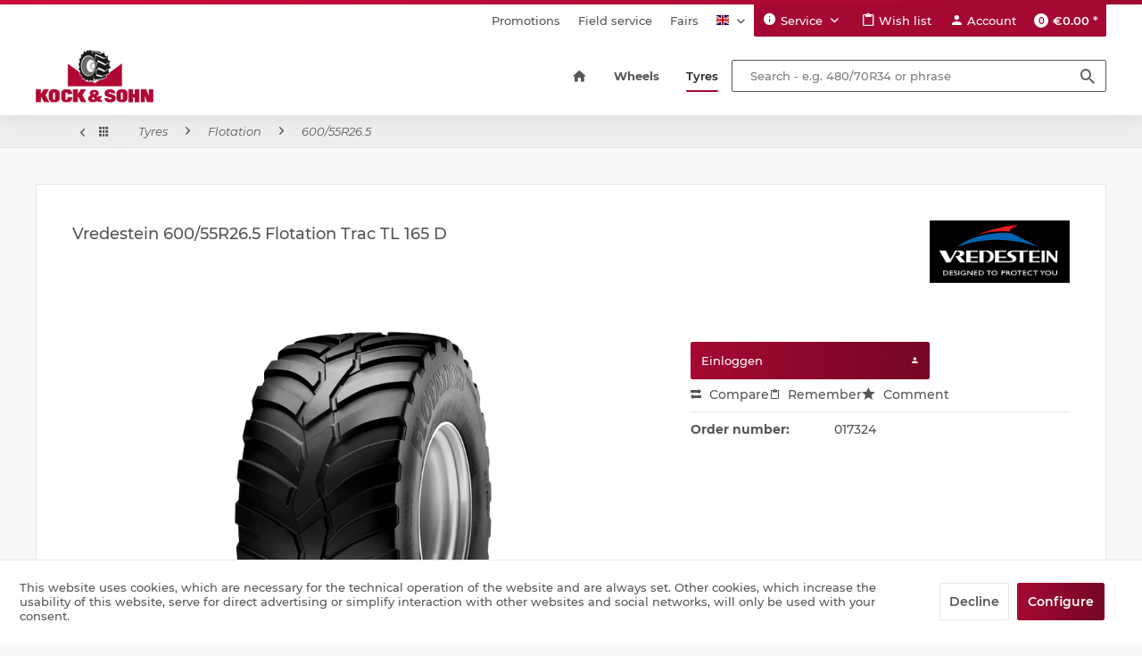

--- FILE ---
content_type: text/html; charset=UTF-8
request_url: https://www.kock-sohn.de/en/tyres/flotation/60055r26.5/3796/vredestein-600/55r26.5-flotation-trac-tl-165-d
body_size: 21137
content:
<!DOCTYPE html>
<html class="no-js" lang="en" itemscope="itemscope" itemtype="https://schema.org/WebPage">
<head>
<meta charset="utf-8">
<meta name="author" content="" />
<meta name="robots" content="index,follow" />
<meta name="revisit-after" content="15 days" />
<meta name="keywords" content="Beschreibung:DER, ALLROUNDER, FLOTATION-REIFEN, FÜR, MAXIMALEN, BODENSCHUTZDer, perfekte, Radialreifen, Ackerbau, Weideflächen, Transportarbeiten, u.a., Ballenpressen" />
<meta name="description" content="Beschreibung:DER ALLROUNDER FLOTATION-REIFEN FÜR MAXIMALEN BODENSCHUTZDer perfekte Radialreifen für Ackerbau, Weideflächen und Transportarbeiten mit …" />
<meta property="og:type" content="product" />
<meta property="og:site_name" content="Kock &amp; Sohn EN" />
<meta property="og:url" content="https://www.kock-sohn.de/en/tyres/flotation/60055r26.5/3796/vredestein-600/55r26.5-flotation-trac-tl-165-d" />
<meta property="og:title" content="Vredestein 600/55R26.5 Flotation Trac TL 165 D" />
<meta property="og:description" content="Beschreibung:  DER ALLROUNDER FLOTATION-REIFEN FÜR MAXIMALEN BODENSCHUTZ  Der perfekte Radialreifen für Ackerbau, Weideflächen und Transportarbeiten…" />
<meta property="og:image" content="https://www.kock-sohn.de/media/image/d1/14/9f/Flotation_Trac_1qNAe0v8dwuvvY.png" />
<meta property="product:brand" content="Vredestein" />
<meta property="product:product_link" content="https://www.kock-sohn.de/en/tyres/flotation/60055r26.5/3796/vredestein-600/55r26.5-flotation-trac-tl-165-d" />
<meta name="twitter:card" content="product" />
<meta name="twitter:site" content="Kock &amp; Sohn EN" />
<meta name="twitter:title" content="Vredestein 600/55R26.5 Flotation Trac TL 165 D" />
<meta name="twitter:description" content="Beschreibung:  DER ALLROUNDER FLOTATION-REIFEN FÜR MAXIMALEN BODENSCHUTZ  Der perfekte Radialreifen für Ackerbau, Weideflächen und Transportarbeiten…" />
<meta name="twitter:image" content="https://www.kock-sohn.de/media/image/d1/14/9f/Flotation_Trac_1qNAe0v8dwuvvY.png" />
<meta itemprop="copyrightHolder" content="Kock &amp; Sohn EN" />
<meta itemprop="copyrightYear" content="2014" />
<meta itemprop="isFamilyFriendly" content="True" />
<meta itemprop="image" content="https://www.kock-sohn.de/media/image/7c/76/41/kock-sohn_logo.png" />
<meta name="viewport" content="width=device-width, initial-scale=1.0">
<meta name="mobile-web-app-capable" content="yes">
<meta name="apple-mobile-web-app-title" content="Kock &amp; Sohn EN">
<meta name="apple-mobile-web-app-capable" content="yes">
<meta name="apple-mobile-web-app-status-bar-style" content="default">
<link rel="alternate" hreflang="de-DE" href="https://www.kock-sohn.de/reifen/flotation/60055r26.5/3796/vredestein-600/55r26.5-flotation-trac-tl-165-d" />
<link rel="alternate" hreflang="en-GB" href="https://www.kock-sohn.de/en/tyres/flotation/60055r26.5/3796/vredestein-600/55r26.5-flotation-trac-tl-165-d" />
<link rel="apple-touch-icon-precomposed" href="/themes/Frontend/Responsive/frontend/_public/src/img/apple-touch-icon-precomposed.png">
<link rel="shortcut icon" href="https://www.kock-sohn.de/media/unknown/d9/0c/f4/favicon.ico">
<meta name="msapplication-navbutton-color" content="#A50931" />
<meta name="application-name" content="Kock &amp; Sohn EN" />
<meta name="msapplication-starturl" content="https://www.kock-sohn.de/en/" />
<meta name="msapplication-window" content="width=1024;height=768" />
<meta name="msapplication-TileImage" content="/themes/Frontend/Responsive/frontend/_public/src/img/win-tile-image.png">
<meta name="msapplication-TileColor" content="#A50931">
<meta name="theme-color" content="#A50931" />
<link rel="canonical" href="https://www.kock-sohn.de/en/tyres/flotation/60055r26.5/3796/vredestein-600/55r26.5-flotation-trac-tl-165-d" />
<title itemprop="name">Vredestein 600/55R26.5 Flotation Trac TL 165 D | 600/55R26.5 | Flotation | Tyres | Kock &amp; Sohn EN</title>
<link href="/web/cache/1718111296_ac4a5f0cda8c3df83f282f8cd562411b.css" media="all" rel="stylesheet" type="text/css" />
</head>
<body class="is--ctl-detail is--act-index" >
<div class="fixed-btns">
<div class="fixed-btns--wrap block-group">
</div>
</div>
<div class="page-wrap">
<noscript class="noscript-main">
<div class="alert is--warning">
<div class="alert--icon">
<i class="icon--element icon--warning"></i>
</div>
<div class="alert--content">
To be able to use Kock&#x20;&amp;&#x20;Sohn&#x20;EN in full range, we recommend activating Javascript in your browser.
</div>
</div>
</noscript>
<div class="header-wrap">
<header class="header-main">
<div class="container">
<div class="logo--wrapper">
<div class="logo-main block-group" role="banner">
<div class="logo--shop block">
<a class="logo--link" href="https://www.kock-sohn.de/en/" title="Kock &amp; Sohn EN - Switch to homepage">
<picture>
<source srcset="https://www.kock-sohn.de/media/image/7c/76/41/kock-sohn_logo.png" media="(min-width: 78.75em)">
<source srcset="https://www.kock-sohn.de/media/image/7c/76/41/kock-sohn_logo.png" media="(min-width: 64em)">
<source srcset="https://www.kock-sohn.de/media/image/7c/76/41/kock-sohn_logo.png" media="(min-width: 48em)">
<img srcset="https://www.kock-sohn.de/media/image/7c/76/41/kock-sohn_logo.png" alt="Kock &amp; Sohn EN - Switch to homepage" />
</picture>
</a>
</div>
</div>
</div>
</div>
<div class="header--navigation">
<div class="container">
<div class="header--navigation-inner">
<div class="top-bar">
<nav class="top-bar--navigation block" role="menubar">
<div class="navigation--entry entry--compare is--hidden" role="menuitem" aria-haspopup="true" data-drop-down-menu="true">
    

</div>
<div class="navigation--entry navigation--topbar" role="menuitem">
<a class="entry--item" href="https://www.kock-sohn.de/en/promotions" title="Promotions" target="_self">
Promotions
</a>
</div>
<div class="navigation--entry navigation--topbar" role="menuitem">
<a class="entry--item" href="https://www.kock-sohn.de/en/field-service" title="Field service" >
Field service
</a>
</div>
<div class="navigation--entry navigation--topbar" role="menuitem">
<a class="entry--item" href="https://www.kock-sohn.de/en/fairs" title="Fairs" >
Fairs
</a>
</div>

    



            <div class="top-bar--language navigation--entry">
            
                                    <form method="post" class="language--form">
                        
                            <div class="field--select">
                                                                    <div class="language--flag en_GB">Kock & Sohn EN</div>
                                                                
                                    <div class="select-field">
                                        <select name="__shop" class="language--select" data-auto-submit="true">
                                                                                            <option value="1" >
                                                    Kock & Sohn
                                                </option>
                                                                                            <option value="2" selected="selected">
                                                    Kock & Sohn EN
                                                </option>
                                                                                    </select>
                                    </div>
                                
                                <input type="hidden" name="__redirect" value="1">
                                
                            </div>
                        
                    </form>
                            
        </div>
    
<div class="navigation--entry entry--service has--drop-down" role="menuitem" aria-haspopup="true" data-drop-down-menu="true">
<i class="icon--service"></i> Service
<ul class="service--list is--rounded" role="menu">
<li class="service--entry" role="menuitem">
<a class="service--link" href="https://www.kock-sohn.de/en/neukundenformular" title="New customer form" target="_self">
New customer form
</a>
</li>
<li class="service--entry" role="menuitem">
<a class="service--link" href="https://www.kock-sohn.de/en/contact-persons" title="Contact persons" >
Contact persons
</a>
</li>
<li class="service--entry" role="menuitem">
<a class="service--link" href="https://www.kock-sohn.de/en/defektes-produkt" title="Complaint form" target="_self">
Complaint form
</a>
</li>
<li class="service--entry" role="menuitem">
<a class="service--link" href="https://www.kock-sohn.de/en/kontaktformular" title=" Contact" target="_self">
Contact
</a>
</li>
<li class="service--entry" role="menuitem">
<a class="service--link" href="https://www.kock-sohn.de/en/eu-whistleblowerrichtlinie-wbrl/hinweisgeberschutzgesetz-hinschg-e" title="HINSCHG" target="_self">
HINSCHG
</a>
</li>
</ul>
</div>
</nav>
</div>
<nav class="shop--navigation block-group">
<ul class="navigation--list block-group" role="menubar">
<li class="navigation--entry entry--menu-left" role="menuitem">
<a class="entry--link entry--trigger btn is--icon-left" href="#offcanvas--left" data-offcanvas="true" data-offCanvasSelector=".sidebar-main">
<i class="icon--menu"></i>
<span class="menu--display">Menu</span>
</a>
</li>
<li class="navigation--entry entry--search" role="menuitem" data-search="true" aria-haspopup="true" data-minLength="3">
<a class="btn entry--link entry--trigger" href="#show-hide--search" title="Show / close search" aria-label="Show / close search">
<i class="icon--search"></i>
<span class="search--display">Search</span>
</a>
<form action="/en/search" method="get" class="main-search--form">
<input type="search" name="sSearch" aria-label="Search - e.g. 480/70R34 or phrase" class="main-search--field" autocomplete="off" autocapitalize="off" placeholder="Search - e.g. 480/70R34 or phrase" maxlength="30" />
<button type="submit" class="main-search--button" aria-label="Search">
<i class="icon--search"></i>
<span class="main-search--text">Search</span>
</button>
<div class="form--ajax-loader">&nbsp;</div>
</form>
<div class="main-search--results"></div>
</li>

    <li class="navigation--entry entry--notepad" role="menuitem">
        <a href="https://www.kock-sohn.de/en/note" title="Wish list" class="btn is--icon-left entry--link">
            <i class="icon--heart"></i>
            <span class="note--display">
                Wish list
            </span>
                    </a>
    </li>




    <li class="navigation--entry entry--account with-slt"
        role="menuitem"
        data-offcanvas="true"
        data-offCanvasSelector=".account--dropdown-navigation">
        
            <a href="https://www.kock-sohn.de/en/account"
               title="Account"
               aria-label="Account"
               class="btn is--icon-left entry--link account--link">
                <i class="icon--account"></i>
                                    <span class="account--display">
                        Account
                    </span>
                            </a>
        

                    
                <div class="account--dropdown-navigation">

                    
                        <div class="navigation--smartphone">
                            <div class="entry--close-off-canvas">
                                <a href="#close-account-menu"
                                   class="account--close-off-canvas"
                                   title="Close menu"
                                   aria-label="Close menu">
                                    Close menu <i class="icon--arrow-right"></i>
                                </a>
                            </div>
                        </div>
                    

                    
                            <div class="account--menu is--rounded is--personalized">
        
                            
                
                                            <span class="navigation--headline">
                            My account
                        </span>
                                    

                
                <div class="account--menu-container">

                    
                        
                        <ul class="sidebar--navigation navigation--list is--level0 show--active-items">
                            
                                
                                
                                    
                                                                                    <li class="navigation--entry">
                                                <span class="navigation--signin">
                                                    <a href="https://www.kock-sohn.de/en/account#hide-registration"
                                                       class="blocked--link btn is--primary navigation--signin-btn"
                                                       data-collapseTarget="#registration"
                                                       data-action="close">
                                                        Sign in
                                                    </a>
                                                    <span class="navigation--register">
                                                        or
                                                        <a href="https://www.kock-sohn.de/en/account#show-registration"
                                                           class="blocked--link"
                                                           data-collapseTarget="#registration"
                                                           data-action="open">
                                                            register
                                                        </a>
                                                    </span>
                                                </span>
                                            </li>
                                                                            

                                    
                                        <li class="navigation--entry">
                                            <a href="https://www.kock-sohn.de/en/account" title="Overview" class="navigation--link">
                                                Overview
                                            </a>
                                        </li>
                                    
                                

                                
                                
                                    <li class="navigation--entry">
                                        <a href="https://www.kock-sohn.de/en/account/profile" title="Profile" class="navigation--link" rel="nofollow">
                                            Profile
                                        </a>
                                    </li>
                                

                                
                                
                                                                            
                                            <li class="navigation--entry">
                                                <a href="https://www.kock-sohn.de/en/address/index/sidebar/" title="Addresses" class="navigation--link" rel="nofollow">
                                                    Addresses
                                                </a>
                                            </li>
                                        
                                                                    

                                
                                
                                    <li class="navigation--entry">
                                        <a href="https://www.kock-sohn.de/en/account/payment" title="Payment methods" class="navigation--link" rel="nofollow">
                                            Payment methods
                                        </a>
                                    </li>
                                

                                
                                
                                    <li class="navigation--entry">
                                        <a href="https://www.kock-sohn.de/en/account/orders" title="Orders " class="navigation--link" rel="nofollow">
                                            Orders 
                                        </a>
                                    </li>
                                

                                
                                
                                                                    

                                
                                
                                    <li class="navigation--entry">
                                        <a href="https://www.kock-sohn.de/en/note" title="Wish list" class="navigation--link" rel="nofollow">
                                            Wish list
                                        </a>
                                    </li>
                                

                                
                                
                                                                    

                                
                                
                                                                    
                            
                        </ul>
                    
                </div>
                    
    </div>
                    
                </div>
            
            </li>




    <li class="navigation--entry entry--cart" role="menuitem">
        
        <a class="btn is--icon-left cart--link" href="https://www.kock-sohn.de/en/checkout/cart" title="Shopping cart">
            <span class="badge is--primary is--minimal cart--quantity">0</span>

            <i class="icon--basket"></i>

            <span class="cart--info">
                <span class="cart--display">
                                            Shopping cart
                                    </span>

                <span class="cart--amount">
                    &euro;0.00 *
                </span>
            </span>
        </a>
        <div class="ajax-loader">&nbsp;</div>
    </li>




</ul>
</nav>
</div>
</div>
</div>
<nav class="navigation-main">
<div class="container">
<div class="navigation--inner" data-menu-scroller="true" data-listSelector=".navigation--list.container" data-viewPortSelector=".navigation--list-wrapper">
<div class="navigation--list-wrapper">
<ul class="navigation--list container" role="menubar" itemscope="itemscope" itemtype="https://schema.org/SiteNavigationElement">
<li class="navigation--entry is--home" role="menuitem">
<a class="navigation--link is--first" href="https://www.kock-sohn.de/en/" title="Home" itemprop="url">
<i class="theme-icon--home"></i>
<span itemprop="name">Home</span>
</a>
</li><li class="navigation--entry" role="menuitem">
<a class="navigation--link" href="https://www.kock-sohn.de/en/wheels/" title="Wheels" itemprop="url">
<span itemprop="name">Wheels</span>
</a>
</li><li class="navigation--entry is--active" role="menuitem">
<a class="navigation--link is--active" href="https://www.kock-sohn.de/en/tyres/" title="Tyres" itemprop="url">
<span itemprop="name">Tyres</span>
</a>
</li>            </ul>
</div>
<div class="advanced-menu" data-advanced-menu="true" data-hoverDelay="250">
<div class="menu--container">
<div class="button-container">
<a href="https://www.kock-sohn.de/en/wheels/" class="button--category" aria-label="To category Wheels" title="To category Wheels">
<i class="icon--arrow-right"></i>
To category Wheels
</a>
<span class="button--close">
<i class="icon--cross"></i>
</span>
</div>
<div class="content--wrapper has--content">
<ul class="menu--list menu--level-0 columns--4" style="width: 100%;">
<li class="menu--list-item item--level-0" style="width: 100%">
<a href="https://www.kock-sohn.de/en/wheels/disc-wheels/" class="menu--list-item-link" aria-label="Disc wheels" title="Disc wheels">Disc wheels</a>
<ul class="menu--list menu--level-1 columns--4">
<li class="menu--list-item item--level-1">
<a href="https://www.kock-sohn.de/en/wheels/disc-wheels/4.5ex16/" class="menu--list-item-link" aria-label="4.5Ex16" title="4.5Ex16">4.5Ex16</a>
</li>
<li class="menu--list-item item--level-1">
<a href="https://www.kock-sohn.de/en/wheels/disc-wheels/4.50x16/" class="menu--list-item-link" aria-label="4.50x16" title="4.50x16">4.50x16</a>
</li>
<li class="menu--list-item item--level-1">
<a href="https://www.kock-sohn.de/en/wheels/disc-wheels/5jx12/" class="menu--list-item-link" aria-label="5Jx12" title="5Jx12">5Jx12</a>
</li>
<li class="menu--list-item item--level-1">
<a href="https://www.kock-sohn.de/en/wheels/disc-wheels/5.50x16/" class="menu--list-item-link" aria-label="5.50x16" title="5.50x16">5.50x16</a>
</li>
<li class="menu--list-item item--level-1">
<a href="https://www.kock-sohn.de/en/wheels/disc-wheels/5.50fx18/" class="menu--list-item-link" aria-label="5.50Fx18" title="5.50Fx18">5.50Fx18</a>
</li>
<li class="menu--list-item item--level-1">
<a href="https://www.kock-sohn.de/en/wheels/disc-wheels/5.50fx20/" class="menu--list-item-link" aria-label="5.50Fx20" title="5.50Fx20">5.50Fx20</a>
</li>
<li class="menu--list-item item--level-1">
<a href="https://www.kock-sohn.de/en/wheels/disc-wheels/6jx15-h2/" class="menu--list-item-link" aria-label="6Jx15 H2" title="6Jx15 H2">6Jx15 H2</a>
</li>
<li class="menu--list-item item--level-1">
<a href="https://www.kock-sohn.de/en/wheels/disc-wheels/7.00x12/" class="menu--list-item-link" aria-label="7.00x12" title="7.00x12">7.00x12</a>
</li>
<li class="menu--list-item item--level-1">
<a href="https://www.kock-sohn.de/en/wheels/disc-wheels/w7x24/" class="menu--list-item-link" aria-label="W7x24" title="W7x24">W7x24</a>
</li>
<li class="menu--list-item item--level-1">
<a href="https://www.kock-sohn.de/en/wheels/disc-wheels/w7x28/" class="menu--list-item-link" aria-label="W7x28" title="W7x28">W7x28</a>
</li>
<li class="menu--list-item item--level-1">
<a href="https://www.kock-sohn.de/en/wheels/disc-wheels/w7x32/" class="menu--list-item-link" aria-label="W7x32" title="W7x32">W7x32</a>
</li>
<li class="menu--list-item item--level-1">
<a href="https://www.kock-sohn.de/en/wheels/disc-wheels/w7x36/" class="menu--list-item-link" aria-label="W7x36" title="W7x36">W7x36</a>
</li>
<li class="menu--list-item item--level-1">
<a href="https://www.kock-sohn.de/en/wheels/disc-wheels/8lbx15/" class="menu--list-item-link" aria-label="8LBx15" title="8LBx15">8LBx15</a>
</li>
<li class="menu--list-item item--level-1">
<a href="https://www.kock-sohn.de/en/wheels/disc-wheels/w8lx16/" class="menu--list-item-link" aria-label="W8Lx16" title="W8Lx16">W8Lx16</a>
</li>
<li class="menu--list-item item--level-1">
<a href="https://www.kock-sohn.de/en/wheels/disc-wheels/w8x20/" class="menu--list-item-link" aria-label="W8x20" title="W8x20">W8x20</a>
</li>
<li class="menu--list-item item--level-1">
<a href="https://www.kock-sohn.de/en/wheels/disc-wheels/8x24/" class="menu--list-item-link" aria-label="8x24" title="8x24">8x24</a>
</li>
<li class="menu--list-item item--level-1">
<a href="https://www.kock-sohn.de/en/wheels/disc-wheels/w8x28/" class="menu--list-item-link" aria-label="W8x28" title="W8x28">W8x28</a>
</li>
<li class="menu--list-item item--level-1">
<a href="https://www.kock-sohn.de/en/wheels/disc-wheels/w8x32/" class="menu--list-item-link" aria-label="W8x32" title="W8x32">W8x32</a>
</li>
<li class="menu--list-item item--level-1">
<a href="https://www.kock-sohn.de/en/wheels/disc-wheels/w8x36/" class="menu--list-item-link" aria-label="W8x36" title="W8x36">W8x36</a>
</li>
<li class="menu--list-item item--level-1">
<a href="https://www.kock-sohn.de/en/wheels/disc-wheels/w8x42/" class="menu--list-item-link" aria-label="W8x42" title="W8x42">W8x42</a>
</li>
<li class="menu--list-item item--level-1">
<a href="https://www.kock-sohn.de/en/wheels/disc-wheels/w8x44/" class="menu--list-item-link" aria-label="W8x44" title="W8x44">W8x44</a>
</li>
<li class="menu--list-item item--level-1">
<a href="https://www.kock-sohn.de/en/wheels/disc-wheels/w8x48/" class="menu--list-item-link" aria-label="W8x48" title="W8x48">W8x48</a>
</li>
<li class="menu--list-item item--level-1">
<a href="https://www.kock-sohn.de/en/wheels/disc-wheels/8.25x16.5/" class="menu--list-item-link" aria-label="8.25x16.5" title="8.25x16.5">8.25x16.5</a>
</li>
<li class="menu--list-item item--level-1">
<a href="https://www.kock-sohn.de/en/wheels/disc-wheels/9.00x15.3/" class="menu--list-item-link" aria-label="9.00x15.3" title="9.00x15.3">9.00x15.3</a>
</li>
<li class="menu--list-item item--level-1">
<a href="https://www.kock-sohn.de/en/wheels/disc-wheels/9x18/" class="menu--list-item-link" aria-label="9x18" title="9x18">9x18</a>
</li>
<li class="menu--list-item item--level-1">
<a href="https://www.kock-sohn.de/en/wheels/disc-wheels/9x20/" class="menu--list-item-link" aria-label="9x20" title="9x20">9x20</a>
</li>
<li class="menu--list-item item--level-1">
<a href="https://www.kock-sohn.de/en/wheels/disc-wheels/9.75x16.5/" class="menu--list-item-link" aria-label="9.75x16.5" title="9.75x16.5">9.75x16.5</a>
</li>
<li class="menu--list-item item--level-1">
<a href="https://www.kock-sohn.de/en/wheels/disc-wheels/10lbx15-h2/" class="menu--list-item-link" aria-label="10LBx15 H2" title="10LBx15 H2">10LBx15 H2</a>
</li>
<li class="menu--list-item item--level-1">
<a href="https://www.kock-sohn.de/en/wheels/disc-wheels/w10lx16/" class="menu--list-item-link" aria-label="W10Lx16" title="W10Lx16">W10Lx16</a>
</li>
<li class="menu--list-item item--level-1">
<a href="https://www.kock-sohn.de/en/wheels/disc-wheels/w10x24/" class="menu--list-item-link" aria-label="W10x24" title="W10x24">W10x24</a>
</li>
<li class="menu--list-item item--level-1">
<a href="https://www.kock-sohn.de/en/wheels/disc-wheels/w10x28/" class="menu--list-item-link" aria-label="W10x28" title="W10x28">W10x28</a>
</li>
<li class="menu--list-item item--level-1">
<a href="https://www.kock-sohn.de/en/wheels/disc-wheels/w10x32/" class="menu--list-item-link" aria-label="W10x32" title="W10x32">W10x32</a>
</li>
<li class="menu--list-item item--level-1">
<a href="https://www.kock-sohn.de/en/wheels/disc-wheels/dw10x34/" class="menu--list-item-link" aria-label="DW10x34" title="DW10x34">DW10x34</a>
</li>
<li class="menu--list-item item--level-1">
<a href="https://www.kock-sohn.de/en/wheels/disc-wheels/w10x36/" class="menu--list-item-link" aria-label="W10x36" title="W10x36">W10x36</a>
</li>
<li class="menu--list-item item--level-1">
<a href="https://www.kock-sohn.de/en/wheels/disc-wheels/w10x38/" class="menu--list-item-link" aria-label="W10x38" title="W10x38">W10x38</a>
</li>
<li class="menu--list-item item--level-1">
<a href="https://www.kock-sohn.de/en/wheels/disc-wheels/w10x42/" class="menu--list-item-link" aria-label="W10x42" title="W10x42">W10x42</a>
</li>
<li class="menu--list-item item--level-1">
<a href="https://www.kock-sohn.de/en/wheels/disc-wheels/w10x44/" class="menu--list-item-link" aria-label="W10x44" title="W10x44">W10x44</a>
</li>
<li class="menu--list-item item--level-1">
<a href="https://www.kock-sohn.de/en/wheels/disc-wheels/w10x46/" class="menu--list-item-link" aria-label="W10x46" title="W10x46">W10x46</a>
</li>
<li class="menu--list-item item--level-1">
<a href="https://www.kock-sohn.de/en/wheels/disc-wheels/w10x48/" class="menu--list-item-link" aria-label="W10x48" title="W10x48">W10x48</a>
</li>
<li class="menu--list-item item--level-1">
<a href="https://www.kock-sohn.de/en/wheels/disc-wheels/w10x50/" class="menu--list-item-link" aria-label="W10x50" title="W10x50">W10x50</a>
</li>
<li class="menu--list-item item--level-1">
<a href="https://www.kock-sohn.de/en/wheels/disc-wheels/w10x52/" class="menu--list-item-link" aria-label="W10x52" title="W10x52">W10x52</a>
</li>
<li class="menu--list-item item--level-1">
<a href="https://www.kock-sohn.de/en/wheels/disc-wheels/w10x54/" class="menu--list-item-link" aria-label="W10x54" title="W10x54">W10x54</a>
</li>
<li class="menu--list-item item--level-1">
<a href="https://www.kock-sohn.de/en/wheels/disc-wheels/11x18/" class="menu--list-item-link" aria-label="11x18" title="11x18">11x18</a>
</li>
<li class="menu--list-item item--level-1">
<a href="https://www.kock-sohn.de/en/wheels/disc-wheels/11x20/" class="menu--list-item-link" aria-label="11x20" title="11x20">11x20</a>
</li>
<li class="menu--list-item item--level-1">
<a href="https://www.kock-sohn.de/en/wheels/disc-wheels/11.75x22.5/" class="menu--list-item-link" aria-label="11.75x22.5" title="11.75x22.5">11.75x22.5</a>
</li>
<li class="menu--list-item item--level-1">
<a href="https://www.kock-sohn.de/en/wheels/disc-wheels/w12x24/" class="menu--list-item-link" aria-label="W12x24" title="W12x24">W12x24</a>
</li>
<li class="menu--list-item item--level-1">
<a href="https://www.kock-sohn.de/en/wheels/disc-wheels/w12x28/" class="menu--list-item-link" aria-label="W12x28" title="W12x28">W12x28</a>
</li>
<li class="menu--list-item item--level-1">
<a href="https://www.kock-sohn.de/en/wheels/disc-wheels/dw11x54/" class="menu--list-item-link" aria-label="DW11x54" title="DW11x54">DW11x54</a>
</li>
<li class="menu--list-item item--level-1">
<a href="https://www.kock-sohn.de/en/wheels/disc-wheels/dw12x30/" class="menu--list-item-link" aria-label="DW12x30" title="DW12x30">DW12x30</a>
</li>
<li class="menu--list-item item--level-1">
<a href="https://www.kock-sohn.de/en/wheels/disc-wheels/w12x36/" class="menu--list-item-link" aria-label="W12x36" title="W12x36">W12x36</a>
</li>
<li class="menu--list-item item--level-1">
<a href="https://www.kock-sohn.de/en/wheels/disc-wheels/w12x38/" class="menu--list-item-link" aria-label="W12x38" title="W12x38">W12x38</a>
</li>
<li class="menu--list-item item--level-1">
<a href="https://www.kock-sohn.de/en/wheels/disc-wheels/w12x46/" class="menu--list-item-link" aria-label="W12x46" title="W12x46">W12x46</a>
</li>
<li class="menu--list-item item--level-1">
<a href="https://www.kock-sohn.de/en/wheels/disc-wheels/w12x48/" class="menu--list-item-link" aria-label="W12x48" title="W12x48">W12x48</a>
</li>
<li class="menu--list-item item--level-1">
<a href="https://www.kock-sohn.de/en/wheels/disc-wheels/w12x50/" class="menu--list-item-link" aria-label="W12x50" title="W12x50">W12x50</a>
</li>
<li class="menu--list-item item--level-1">
<a href="https://www.kock-sohn.de/en/wheels/disc-wheels/w12x54/" class="menu--list-item-link" aria-label="W12x54" title="W12x54">W12x54</a>
</li>
<li class="menu--list-item item--level-1">
<a href="https://www.kock-sohn.de/en/wheels/disc-wheels/13lbx15-h2/" class="menu--list-item-link" aria-label="13LBx15 H2" title="13LBx15 H2">13LBx15 H2</a>
</li>
<li class="menu--list-item item--level-1">
<a href="https://www.kock-sohn.de/en/wheels/disc-wheels/13.00x15.5/" class="menu--list-item-link" aria-label="13.00x15.5" title="13.00x15.5">13.00x15.5</a>
</li>
<li class="menu--list-item item--level-1">
<a href="https://www.kock-sohn.de/en/wheels/disc-wheels/13.00x17/" class="menu--list-item-link" aria-label="13.00x17" title="13.00x17">13.00x17</a>
</li>
<li class="menu--list-item item--level-1">
<a href="https://www.kock-sohn.de/en/wheels/disc-wheels/13x18/" class="menu--list-item-link" aria-label="13x18" title="13x18">13x18</a>
</li>
<li class="menu--list-item item--level-1">
<a href="https://www.kock-sohn.de/en/wheels/disc-wheels/13x20/" class="menu--list-item-link" aria-label="13x20" title="13x20">13x20</a>
</li>
<li class="menu--list-item item--level-1">
<a href="https://www.kock-sohn.de/en/wheels/disc-wheels/13.00x22.5/" class="menu--list-item-link" aria-label="13.00x22.5" title="13.00x22.5">13.00x22.5</a>
</li>
<li class="menu--list-item item--level-1">
<a href="https://www.kock-sohn.de/en/wheels/disc-wheels/w13x24/" class="menu--list-item-link" aria-label="W13x24" title="W13x24">W13x24</a>
</li>
<li class="menu--list-item item--level-1">
<a href="https://www.kock-sohn.de/en/wheels/disc-wheels/dw13x34/" class="menu--list-item-link" aria-label="DW13x34" title="DW13x34">DW13x34</a>
</li>
<li class="menu--list-item item--level-1">
<a href="https://www.kock-sohn.de/en/wheels/disc-wheels/dw13x38/" class="menu--list-item-link" aria-label="DW13x38" title="DW13x38">DW13x38</a>
</li>
<li class="menu--list-item item--level-1">
<a href="https://www.kock-sohn.de/en/wheels/disc-wheels/dw13x46/" class="menu--list-item-link" aria-label="DW13x46" title="DW13x46">DW13x46</a>
</li>
<li class="menu--list-item item--level-1">
<a href="https://www.kock-sohn.de/en/wheels/disc-wheels/w13x50/" class="menu--list-item-link" aria-label="W13x50" title="W13x50">W13x50</a>
</li>
<li class="menu--list-item item--level-1">
<a href="https://www.kock-sohn.de/en/wheels/disc-wheels/14.00x19.5/" class="menu--list-item-link" aria-label="14.00x19.5" title="14.00x19.5">14.00x19.5</a>
</li>
<li class="menu--list-item item--level-1">
<a href="https://www.kock-sohn.de/en/wheels/disc-wheels/14x20/" class="menu--list-item-link" aria-label="14x20" title="14x20">14x20</a>
</li>
<li class="menu--list-item item--level-1">
<a href="https://www.kock-sohn.de/en/wheels/disc-wheels/14.00-251-5/" class="menu--list-item-link" aria-label="14.00-25/1,5" title="14.00-25/1,5">14.00-25/1,5</a>
</li>
<li class="menu--list-item item--level-1">
<a href="https://www.kock-sohn.de/en/wheels/disc-wheels/w14lx24/" class="menu--list-item-link" aria-label="W14Lx24" title="W14Lx24">W14Lx24</a>
</li>
<li class="menu--list-item item--level-1">
<a href="https://www.kock-sohn.de/en/wheels/disc-wheels/w14lx28/" class="menu--list-item-link" aria-label="W14Lx28" title="W14Lx28">W14Lx28</a>
</li>
<li class="menu--list-item item--level-1">
<a href="https://www.kock-sohn.de/en/wheels/disc-wheels/dw14x30/" class="menu--list-item-link" aria-label="DW14x30" title="DW14x30">DW14x30</a>
</li>
<li class="menu--list-item item--level-1">
<a href="https://www.kock-sohn.de/en/wheels/disc-wheels/w15lx24/" class="menu--list-item-link" aria-label="W15Lx24" title="W15Lx24">W15Lx24</a>
</li>
<li class="menu--list-item item--level-1">
<a href="https://www.kock-sohn.de/en/wheels/disc-wheels/w15lx28/" class="menu--list-item-link" aria-label="W15Lx28" title="W15Lx28">W15Lx28</a>
</li>
<li class="menu--list-item item--level-1">
<a href="https://www.kock-sohn.de/en/wheels/disc-wheels/tw15lx30/" class="menu--list-item-link" aria-label="TW15Lx30" title="TW15Lx30">TW15Lx30</a>
</li>
<li class="menu--list-item item--level-1">
<a href="https://www.kock-sohn.de/en/wheels/disc-wheels/tw15lx34/" class="menu--list-item-link" aria-label="TW15Lx34" title="TW15Lx34">TW15Lx34</a>
</li>
<li class="menu--list-item item--level-1">
<a href="https://www.kock-sohn.de/en/wheels/disc-wheels/tw15lx38/" class="menu--list-item-link" aria-label="TW15Lx38" title="TW15Lx38">TW15Lx38</a>
</li>
<li class="menu--list-item item--level-1">
<a href="https://www.kock-sohn.de/en/wheels/disc-wheels/16.00x17/" class="menu--list-item-link" aria-label="16.00x17" title="16.00x17">16.00x17</a>
</li>
<li class="menu--list-item item--level-1">
<a href="https://www.kock-sohn.de/en/wheels/disc-wheels/16x20/" class="menu--list-item-link" aria-label="16x20" title="16x20">16x20</a>
</li>
<li class="menu--list-item item--level-1">
<a href="https://www.kock-sohn.de/en/wheels/disc-wheels/16.00x22.5/" class="menu--list-item-link" aria-label="16.00x22.5" title="16.00x22.5">16.00x22.5</a>
</li>
<li class="menu--list-item item--level-1">
<a href="https://www.kock-sohn.de/en/wheels/disc-wheels/dw16x26/" class="menu--list-item-link" aria-label="DW16x26" title="DW16x26">DW16x26</a>
</li>
<li class="menu--list-item item--level-1">
<a href="https://www.kock-sohn.de/en/wheels/disc-wheels/w16lx28/" class="menu--list-item-link" aria-label="W16Lx28" title="W16Lx28">W16Lx28</a>
</li>
<li class="menu--list-item item--level-1">
<a href="https://www.kock-sohn.de/en/wheels/disc-wheels/tw16lx24/" class="menu--list-item-link" aria-label="TW16Lx24" title="TW16Lx24">TW16Lx24</a>
</li>
<li class="menu--list-item item--level-1">
<a href="https://www.kock-sohn.de/en/wheels/disc-wheels/tw16lx30/" class="menu--list-item-link" aria-label="TW16Lx30" title="TW16Lx30">TW16Lx30</a>
</li>
<li class="menu--list-item item--level-1">
<a href="https://www.kock-sohn.de/en/wheels/disc-wheels/tw16lx38/" class="menu--list-item-link" aria-label="TW16Lx38" title="TW16Lx38">TW16Lx38</a>
</li>
<li class="menu--list-item item--level-1">
<a href="https://www.kock-sohn.de/en/wheels/disc-wheels/tw16lx42/" class="menu--list-item-link" aria-label="TW16Lx42" title="TW16Lx42">TW16Lx42</a>
</li>
<li class="menu--list-item item--level-1">
<a href="https://www.kock-sohn.de/en/wheels/disc-wheels/tw16lx50/" class="menu--list-item-link" aria-label="TW16Lx50" title="TW16Lx50">TW16Lx50</a>
</li>
<li class="menu--list-item item--level-1">
<a href="https://www.kock-sohn.de/en/wheels/disc-wheels/17.00-252-0/" class="menu--list-item-link" aria-label="17.00-25/2,0" title="17.00-25/2,0">17.00-25/2,0</a>
</li>
<li class="menu--list-item item--level-1">
<a href="https://www.kock-sohn.de/en/wheels/disc-wheels/tw18lx24/" class="menu--list-item-link" aria-label="TW18Lx24" title="TW18Lx24">TW18Lx24</a>
</li>
<li class="menu--list-item item--level-1">
<a href="https://www.kock-sohn.de/en/wheels/disc-wheels/dw18x26/" class="menu--list-item-link" aria-label="DW18x26" title="DW18x26">DW18x26</a>
</li>
<li class="menu--list-item item--level-1">
<a href="https://www.kock-sohn.de/en/wheels/disc-wheels/tw28lx28/" class="menu--list-item-link" aria-label="TW28Lx28" title="TW28Lx28">TW28Lx28</a>
</li>
<li class="menu--list-item item--level-1">
<a href="https://www.kock-sohn.de/en/wheels/disc-wheels/tw18lx30/" class="menu--list-item-link" aria-label="TW18Lx30" title="TW18Lx30">TW18Lx30</a>
</li>
<li class="menu--list-item item--level-1">
<a href="https://www.kock-sohn.de/en/wheels/disc-wheels/tw18lx34/" class="menu--list-item-link" aria-label="TW18Lx34" title="TW18Lx34">TW18Lx34</a>
</li>
<li class="menu--list-item item--level-1">
<a href="https://www.kock-sohn.de/en/wheels/disc-wheels/tw18lx38/" class="menu--list-item-link" aria-label="TW18Lx38" title="TW18Lx38">TW18Lx38</a>
</li>
<li class="menu--list-item item--level-1">
<a href="https://www.kock-sohn.de/en/wheels/disc-wheels/tw18lx42/" class="menu--list-item-link" aria-label="TW18Lx42" title="TW18Lx42">TW18Lx42</a>
</li>
<li class="menu--list-item item--level-1">
<a href="https://www.kock-sohn.de/en/wheels/disc-wheels/tw18x46/" class="menu--list-item-link" aria-label="TW18x46" title="TW18x46">TW18x46</a>
</li>
<li class="menu--list-item item--level-1">
<a href="https://www.kock-sohn.de/en/wheels/disc-wheels/dw20ax26/" class="menu--list-item-link" aria-label="DW20Ax26" title="DW20Ax26">DW20Ax26</a>
</li>
<li class="menu--list-item item--level-1">
<a href="https://www.kock-sohn.de/en/wheels/disc-wheels/20.00x22.5/" class="menu--list-item-link" aria-label="20.00x22.5" title="20.00x22.5">20.00x22.5</a>
</li>
<li class="menu--list-item item--level-1">
<a href="https://www.kock-sohn.de/en/wheels/disc-wheels/20.00x26.5/" class="menu--list-item-link" aria-label="20.00x26.5" title="20.00x26.5">20.00x26.5</a>
</li>
<li class="menu--list-item item--level-1">
<a href="https://www.kock-sohn.de/en/wheels/disc-wheels/dw20bx28/" class="menu--list-item-link" aria-label="DW20Bx28" title="DW20Bx28">DW20Bx28</a>
</li>
<li class="menu--list-item item--level-1">
<a href="https://www.kock-sohn.de/en/wheels/disc-wheels/dw20bx30/" class="menu--list-item-link" aria-label="DW20Bx30" title="DW20Bx30">DW20Bx30</a>
</li>
<li class="menu--list-item item--level-1">
<a href="https://www.kock-sohn.de/en/wheels/disc-wheels/20.00x30.5/" class="menu--list-item-link" aria-label="20.00x30.5" title="20.00x30.5">20.00x30.5</a>
</li>
<li class="menu--list-item item--level-1">
<a href="https://www.kock-sohn.de/en/wheels/disc-wheels/dw20bx34/" class="menu--list-item-link" aria-label="DW20Bx34" title="DW20Bx34">DW20Bx34</a>
</li>
<li class="menu--list-item item--level-1">
<a href="https://www.kock-sohn.de/en/wheels/disc-wheels/tw20x38/" class="menu--list-item-link" aria-label="TW20X38" title="TW20X38">TW20X38</a>
</li>
<li class="menu--list-item item--level-1">
<a href="https://www.kock-sohn.de/en/wheels/disc-wheels/tw20bx42/" class="menu--list-item-link" aria-label="TW20Bx42" title="TW20Bx42">TW20Bx42</a>
</li>
<li class="menu--list-item item--level-1">
<a href="https://www.kock-sohn.de/en/wheels/disc-wheels/dw20ax46/" class="menu--list-item-link" aria-label="DW20Ax46" title="DW20Ax46">DW20Ax46</a>
</li>
<li class="menu--list-item item--level-1">
<a href="https://www.kock-sohn.de/en/wheels/disc-wheels/tw21bx32/" class="menu--list-item-link" aria-label="TW21Bx32" title="TW21Bx32">TW21Bx32</a>
</li>
<li class="menu--list-item item--level-1">
<a href="https://www.kock-sohn.de/en/wheels/disc-wheels/tw23bx30/" class="menu--list-item-link" aria-label="TW23Bx30" title="TW23Bx30">TW23Bx30</a>
</li>
<li class="menu--list-item item--level-1">
<a href="https://www.kock-sohn.de/en/wheels/disc-wheels/tw23bx34/" class="menu--list-item-link" aria-label="TW23Bx34" title="TW23Bx34">TW23Bx34</a>
</li>
<li class="menu--list-item item--level-1">
<a href="https://www.kock-sohn.de/en/wheels/disc-wheels/mtw23bx38/" class="menu--list-item-link" aria-label="MTW23Bx38" title="MTW23Bx38">MTW23Bx38</a>
</li>
<li class="menu--list-item item--level-1">
<a href="https://www.kock-sohn.de/en/wheels/disc-wheels/tw23bx38/" class="menu--list-item-link" aria-label="TW23Bx38" title="TW23Bx38">TW23Bx38</a>
</li>
<li class="menu--list-item item--level-1">
<a href="https://www.kock-sohn.de/en/wheels/disc-wheels/tw23x42/" class="menu--list-item-link" aria-label="TW23X42" title="TW23X42">TW23X42</a>
</li>
<li class="menu--list-item item--level-1">
<a href="https://www.kock-sohn.de/en/wheels/disc-wheels/24.00x22.5/" class="menu--list-item-link" aria-label="24.00x22.5" title="24.00x22.5">24.00x22.5</a>
</li>
<li class="menu--list-item item--level-1">
<a href="https://www.kock-sohn.de/en/wheels/disc-wheels/24.00x26.5/" class="menu--list-item-link" aria-label="24.00x26.5" title="24.00x26.5">24.00x26.5</a>
</li>
<li class="menu--list-item item--level-1">
<a href="https://www.kock-sohn.de/en/wheels/disc-wheels/24.00x30.5/" class="menu--list-item-link" aria-label="24.00x30.5" title="24.00x30.5">24.00x30.5</a>
</li>
<li class="menu--list-item item--level-1">
<a href="https://www.kock-sohn.de/en/wheels/disc-wheels/dw25ax26/" class="menu--list-item-link" aria-label="DW25Ax26" title="DW25Ax26">DW25Ax26</a>
</li>
<li class="menu--list-item item--level-1">
<a href="https://www.kock-sohn.de/en/wheels/disc-wheels/tw25bx34/" class="menu--list-item-link" aria-label="TW25Bx34" title="TW25Bx34">TW25Bx34</a>
</li>
<li class="menu--list-item item--level-1">
<a href="https://www.kock-sohn.de/en/wheels/disc-wheels/tw25bx38/" class="menu--list-item-link" aria-label="TW25Bx38" title="TW25Bx38">TW25Bx38</a>
</li>
<li class="menu--list-item item--level-1">
<a href="https://www.kock-sohn.de/en/wheels/disc-wheels/tw25bx42/" class="menu--list-item-link" aria-label="TW25Bx42" title="TW25Bx42">TW25Bx42</a>
</li>
<li class="menu--list-item item--level-1">
<a href="https://www.kock-sohn.de/en/wheels/disc-wheels/tw27bx32/" class="menu--list-item-link" aria-label="TW27Bx32" title="TW27Bx32">TW27Bx32</a>
</li>
<li class="menu--list-item item--level-1">
<a href="https://www.kock-sohn.de/en/wheels/disc-wheels/tw27bx38/" class="menu--list-item-link" aria-label="TW27Bx38" title="TW27Bx38">TW27Bx38</a>
</li>
<li class="menu--list-item item--level-1">
<a href="https://www.kock-sohn.de/en/wheels/disc-wheels/tw27bx42/" class="menu--list-item-link" aria-label="TW27Bx42" title="TW27Bx42">TW27Bx42</a>
</li>
<li class="menu--list-item item--level-1">
<a href="https://www.kock-sohn.de/en/wheels/disc-wheels/28.00x26.5/" class="menu--list-item-link" aria-label="28.00x26.5" title="28.00x26.5">28.00x26.5</a>
</li>
<li class="menu--list-item item--level-1">
<a href="https://www.kock-sohn.de/en/wheels/disc-wheels/28.00x30.5/" class="menu--list-item-link" aria-label="28.00x30.5" title="28.00x30.5">28.00x30.5</a>
</li>
<li class="menu--list-item item--level-1">
<a href="https://www.kock-sohn.de/en/wheels/disc-wheels/dw30ax32/" class="menu--list-item-link" aria-label="DW30Ax32" title="DW30Ax32">DW30Ax32</a>
</li>
<li class="menu--list-item item--level-1">
<a href="https://www.kock-sohn.de/en/wheels/disc-wheels/tw30bx38/" class="menu--list-item-link" aria-label="TW30Bx38" title="TW30Bx38">TW30Bx38</a>
</li>
<li class="menu--list-item item--level-1">
<a href="https://www.kock-sohn.de/en/wheels/disc-wheels/tw30bx42/" class="menu--list-item-link" aria-label="TW30Bx42" title="TW30Bx42">TW30Bx42</a>
</li>
<li class="menu--list-item item--level-1">
<a href="https://www.kock-sohn.de/en/wheels/disc-wheels/tw30bx46/" class="menu--list-item-link" aria-label="TW30Bx46" title="TW30Bx46">TW30Bx46</a>
</li>
<li class="menu--list-item item--level-1">
<a href="https://www.kock-sohn.de/en/wheels/disc-wheels/dw36ax32/" class="menu--list-item-link" aria-label="DW36Ax32" title="DW36Ax32">DW36Ax32</a>
</li>
<li class="menu--list-item item--level-1">
<a href="https://www.kock-sohn.de/en/wheels/disc-wheels/36.00-321-7/" class="menu--list-item-link" aria-label="36.00-32/1,7" title="36.00-32/1,7">36.00-32/1,7</a>
</li>
</ul>
</li>
<li class="menu--list-item item--level-0" style="width: 100%">
<a href="https://www.kock-sohn.de/en/wheels/standard-wheels/" class="menu--list-item-link" aria-label="Standard wheels" title="Standard wheels">Standard wheels</a>
<ul class="menu--list menu--level-1 columns--4">
<li class="menu--list-item item--level-1">
<a href="https://www.kock-sohn.de/en/wheels/standard-wheels/9.00x15.3/" class="menu--list-item-link" aria-label="9.00x15.3" title="9.00x15.3">9.00x15.3</a>
</li>
<li class="menu--list-item item--level-1">
<a href="https://www.kock-sohn.de/en/wheels/standard-wheels/11.00x16/" class="menu--list-item-link" aria-label="11.00x16" title="11.00x16">11.00x16</a>
</li>
<li class="menu--list-item item--level-1">
<a href="https://www.kock-sohn.de/en/wheels/standard-wheels/11.00x18/" class="menu--list-item-link" aria-label="11.00x18" title="11.00x18">11.00x18</a>
</li>
<li class="menu--list-item item--level-1">
<a href="https://www.kock-sohn.de/en/wheels/standard-wheels/11.75x22.5/" class="menu--list-item-link" aria-label="11.75x22.5" title="11.75x22.5">11.75x22.5</a>
</li>
<li class="menu--list-item item--level-1">
<a href="https://www.kock-sohn.de/en/wheels/standard-wheels/13.00x17/" class="menu--list-item-link" aria-label="13.00x17" title="13.00x17">13.00x17</a>
</li>
<li class="menu--list-item item--level-1">
<a href="https://www.kock-sohn.de/en/wheels/standard-wheels/13.00x18/" class="menu--list-item-link" aria-label="13.00x18" title="13.00x18">13.00x18</a>
</li>
<li class="menu--list-item item--level-1">
<a href="https://www.kock-sohn.de/en/wheels/standard-wheels/16.00x17/" class="menu--list-item-link" aria-label="16.00x17" title="16.00x17">16.00x17</a>
</li>
<li class="menu--list-item item--level-1">
<a href="https://www.kock-sohn.de/en/wheels/standard-wheels/16.00x22.5/" class="menu--list-item-link" aria-label="16.00x22.5" title="16.00x22.5">16.00x22.5</a>
</li>
<li class="menu--list-item item--level-1">
<a href="https://www.kock-sohn.de/en/wheels/standard-wheels/20.00x22.5/" class="menu--list-item-link" aria-label="20.00x22.5" title="20.00x22.5">20.00x22.5</a>
</li>
<li class="menu--list-item item--level-1">
<a href="https://www.kock-sohn.de/en/wheels/standard-wheels/20.00x26.5/" class="menu--list-item-link" aria-label="20.00x26.5" title="20.00x26.5">20.00x26.5</a>
</li>
<li class="menu--list-item item--level-1">
<a href="https://www.kock-sohn.de/en/wheels/standard-wheels/20.00x30.5/" class="menu--list-item-link" aria-label="20.00x30.5" title="20.00x30.5">20.00x30.5</a>
</li>
<li class="menu--list-item item--level-1">
<a href="https://www.kock-sohn.de/en/wheels/standard-wheels/24.00x22.5/" class="menu--list-item-link" aria-label="24.00x22.5" title="24.00x22.5">24.00x22.5</a>
</li>
<li class="menu--list-item item--level-1">
<a href="https://www.kock-sohn.de/en/wheels/standard-wheels/24.00x26.5/" class="menu--list-item-link" aria-label="24.00x26.5" title="24.00x26.5">24.00x26.5</a>
</li>
<li class="menu--list-item item--level-1">
<a href="https://www.kock-sohn.de/en/wheels/standard-wheels/24.00x30.5/" class="menu--list-item-link" aria-label="24.00x30.5" title="24.00x30.5">24.00x30.5</a>
</li>
<li class="menu--list-item item--level-1">
<a href="https://www.kock-sohn.de/en/wheels/standard-wheels/27.00x32/" class="menu--list-item-link" aria-label="27.00x32" title="27.00x32">27.00x32</a>
</li>
<li class="menu--list-item item--level-1">
<a href="https://www.kock-sohn.de/en/wheels/standard-wheels/28.00x26.5/" class="menu--list-item-link" aria-label="28.00x26.5" title="28.00x26.5">28.00x26.5</a>
</li>
<li class="menu--list-item item--level-1">
<a href="https://www.kock-sohn.de/en/wheels/standard-wheels/28.00x30.5/" class="menu--list-item-link" aria-label="28.00x30.5" title="28.00x30.5">28.00x30.5</a>
</li>
</ul>
</li>
<li class="menu--list-item item--level-0" style="width: 100%">
<a href="https://www.kock-sohn.de/en/wheels/wheels/" class="menu--list-item-link" aria-label="Wheels" title="Wheels">Wheels</a>
<ul class="menu--list menu--level-1 columns--4">
<li class="menu--list-item item--level-1">
<a href="https://www.kock-sohn.de/en/wheels/wheels/9.00x15.3/" class="menu--list-item-link" aria-label="9.00x15.3" title="9.00x15.3">9.00x15.3</a>
</li>
<li class="menu--list-item item--level-1">
<a href="https://www.kock-sohn.de/en/wheels/wheels/11.00x16/" class="menu--list-item-link" aria-label="11.00x16" title="11.00x16">11.00x16</a>
</li>
<li class="menu--list-item item--level-1">
<a href="https://www.kock-sohn.de/en/wheels/wheels/11.00x18/" class="menu--list-item-link" aria-label="11.00x18" title="11.00x18">11.00x18</a>
</li>
<li class="menu--list-item item--level-1">
<a href="https://www.kock-sohn.de/en/wheels/wheels/11.75x22.5/" class="menu--list-item-link" aria-label="11.75x22.5" title="11.75x22.5">11.75x22.5</a>
</li>
<li class="menu--list-item item--level-1">
<a href="https://www.kock-sohn.de/en/wheels/wheels/13.00x17/" class="menu--list-item-link" aria-label="13.00x17" title="13.00x17">13.00x17</a>
</li>
<li class="menu--list-item item--level-1">
<a href="https://www.kock-sohn.de/en/wheels/wheels/13.00x18/" class="menu--list-item-link" aria-label="13.00x18" title="13.00x18">13.00x18</a>
</li>
<li class="menu--list-item item--level-1">
<a href="https://www.kock-sohn.de/en/wheels/wheels/16.00x17/" class="menu--list-item-link" aria-label="16.00x17" title="16.00x17">16.00x17</a>
</li>
<li class="menu--list-item item--level-1">
<a href="https://www.kock-sohn.de/en/wheels/wheels/16.00x22.5/" class="menu--list-item-link" aria-label="16.00x22.5" title="16.00x22.5">16.00x22.5</a>
</li>
<li class="menu--list-item item--level-1">
<a href="https://www.kock-sohn.de/en/wheels/wheels/20.00x22.5/" class="menu--list-item-link" aria-label="20.00x22.5" title="20.00x22.5">20.00x22.5</a>
</li>
<li class="menu--list-item item--level-1">
<a href="https://www.kock-sohn.de/en/wheels/wheels/24.00x22.5/" class="menu--list-item-link" aria-label="24.00x22.5" title="24.00x22.5">24.00x22.5</a>
</li>
<li class="menu--list-item item--level-1">
<a href="https://www.kock-sohn.de/en/wheels/wheels/20.00x26.5/" class="menu--list-item-link" aria-label="20.00x26.5" title="20.00x26.5">20.00x26.5</a>
</li>
<li class="menu--list-item item--level-1">
<a href="https://www.kock-sohn.de/en/wheels/wheels/24.00x26.5/" class="menu--list-item-link" aria-label="24.00x26.5" title="24.00x26.5">24.00x26.5</a>
</li>
<li class="menu--list-item item--level-1">
<a href="https://www.kock-sohn.de/en/wheels/wheels/28.00x26.5/" class="menu--list-item-link" aria-label="28.00x26.5" title="28.00x26.5">28.00x26.5</a>
</li>
<li class="menu--list-item item--level-1">
<a href="https://www.kock-sohn.de/en/wheels/wheels/20.00x30.5/" class="menu--list-item-link" aria-label="20.00x30.5" title="20.00x30.5">20.00x30.5</a>
</li>
<li class="menu--list-item item--level-1">
<a href="https://www.kock-sohn.de/en/wheels/wheels/24.00x30.5/" class="menu--list-item-link" aria-label="24.00x30.5" title="24.00x30.5">24.00x30.5</a>
</li>
<li class="menu--list-item item--level-1">
<a href="https://www.kock-sohn.de/en/wheels/wheels/28.00x30.5/" class="menu--list-item-link" aria-label="28.00x30.5" title="28.00x30.5">28.00x30.5</a>
</li>
<li class="menu--list-item item--level-1">
<a href="https://www.kock-sohn.de/en/wheels/wheels/27.00x32/" class="menu--list-item-link" aria-label="27.00x32" title="27.00x32">27.00x32</a>
</li>
</ul>
</li>
</ul>
</div>
</div>
<div class="menu--container">
<div class="button-container">
<a href="https://www.kock-sohn.de/en/tyres/" class="button--category" aria-label="To category Tyres" title="To category Tyres">
<i class="icon--arrow-right"></i>
To category Tyres
</a>
<span class="button--close">
<i class="icon--cross"></i>
</span>
</div>
<div class="content--wrapper has--content">
<ul class="menu--list menu--level-0 columns--4" style="width: 100%;">
<li class="menu--list-item item--level-0" style="width: 100%">
<a href="https://www.kock-sohn.de/en/tyres/65-series/" class="menu--list-item-link" aria-label="65 series" title="65 series">65 series</a>
<ul class="menu--list menu--level-1 columns--4">
<li class="menu--list-item item--level-1">
<a href="https://www.kock-sohn.de/en/tyres/65-series/25065-14.5/" class="menu--list-item-link" aria-label="250/65-14.5" title="250/65-14.5">250/65-14.5</a>
</li>
<li class="menu--list-item item--level-1">
<a href="https://www.kock-sohn.de/en/tyres/65-series/32065r16/" class="menu--list-item-link" aria-label="320/65R16" title="320/65R16">320/65R16</a>
</li>
<li class="menu--list-item item--level-1">
<a href="https://www.kock-sohn.de/en/tyres/65-series/32065r18/" class="menu--list-item-link" aria-label="320/65R18" title="320/65R18">320/65R18</a>
</li>
<li class="menu--list-item item--level-1">
<a href="https://www.kock-sohn.de/en/tyres/65-series/34065r18/" class="menu--list-item-link" aria-label="340/65R18" title="340/65R18">340/65R18</a>
</li>
<li class="menu--list-item item--level-1">
<a href="https://www.kock-sohn.de/en/tyres/65-series/34065r20/" class="menu--list-item-link" aria-label="340/65R20" title="340/65R20">340/65R20</a>
</li>
<li class="menu--list-item item--level-1">
<a href="https://www.kock-sohn.de/en/tyres/65-series/42065r20/" class="menu--list-item-link" aria-label="420/65R20" title="420/65R20">420/65R20</a>
</li>
<li class="menu--list-item item--level-1">
<a href="https://www.kock-sohn.de/en/tyres/65-series/42065r24/" class="menu--list-item-link" aria-label="420/65R24" title="420/65R24">420/65R24</a>
</li>
<li class="menu--list-item item--level-1">
<a href="https://www.kock-sohn.de/en/tyres/65-series/42065r28/" class="menu--list-item-link" aria-label="420/65R28" title="420/65R28">420/65R28</a>
</li>
<li class="menu--list-item item--level-1">
<a href="https://www.kock-sohn.de/en/tyres/65-series/44065r20/" class="menu--list-item-link" aria-label="440/65R20" title="440/65R20">440/65R20</a>
</li>
<li class="menu--list-item item--level-1">
<a href="https://www.kock-sohn.de/en/tyres/65-series/44065r24/" class="menu--list-item-link" aria-label="440/65R24" title="440/65R24">440/65R24</a>
</li>
<li class="menu--list-item item--level-1">
<a href="https://www.kock-sohn.de/en/tyres/65-series/44065r28/" class="menu--list-item-link" aria-label="440/65R28" title="440/65R28">440/65R28</a>
</li>
<li class="menu--list-item item--level-1">
<a href="https://www.kock-sohn.de/en/tyres/65-series/48065r24/" class="menu--list-item-link" aria-label="480/65R24" title="480/65R24">480/65R24</a>
</li>
<li class="menu--list-item item--level-1">
<a href="https://www.kock-sohn.de/en/tyres/65-series/48065r28/" class="menu--list-item-link" aria-label="480/65R28" title="480/65R28">480/65R28</a>
</li>
<li class="menu--list-item item--level-1">
<a href="https://www.kock-sohn.de/en/tyres/65-series/54065r24/" class="menu--list-item-link" aria-label="540/65R24" title="540/65R24">540/65R24</a>
</li>
<li class="menu--list-item item--level-1">
<a href="https://www.kock-sohn.de/en/tyres/65-series/54065r26/" class="menu--list-item-link" aria-label="540/65R26" title="540/65R26">540/65R26</a>
</li>
<li class="menu--list-item item--level-1">
<a href="https://www.kock-sohn.de/en/tyres/65-series/54065r28/" class="menu--list-item-link" aria-label="540/65R28" title="540/65R28">540/65R28</a>
</li>
<li class="menu--list-item item--level-1">
<a href="https://www.kock-sohn.de/en/tyres/65-series/54065r30/" class="menu--list-item-link" aria-label="540/65R30" title="540/65R30">540/65R30</a>
</li>
<li class="menu--list-item item--level-1">
<a href="https://www.kock-sohn.de/en/tyres/65-series/54065r34/" class="menu--list-item-link" aria-label="540/65R34" title="540/65R34">540/65R34</a>
</li>
<li class="menu--list-item item--level-1">
<a href="https://www.kock-sohn.de/en/tyres/65-series/54065r38/" class="menu--list-item-link" aria-label="540/65R38" title="540/65R38">540/65R38</a>
</li>
<li class="menu--list-item item--level-1">
<a href="https://www.kock-sohn.de/en/tyres/65-series/60065r28/" class="menu--list-item-link" aria-label="600/65R28" title="600/65R28">600/65R28</a>
</li>
<li class="menu--list-item item--level-1">
<a href="https://www.kock-sohn.de/en/tyres/65-series/60065r30/" class="menu--list-item-link" aria-label="600/65R30" title="600/65R30">600/65R30</a>
</li>
<li class="menu--list-item item--level-1">
<a href="https://www.kock-sohn.de/en/tyres/65-series/60065r34/" class="menu--list-item-link" aria-label="600/65R34" title="600/65R34">600/65R34</a>
</li>
<li class="menu--list-item item--level-1">
<a href="https://www.kock-sohn.de/en/tyres/65-series/60065r38/" class="menu--list-item-link" aria-label="600/65R38" title="600/65R38">600/65R38</a>
</li>
<li class="menu--list-item item--level-1">
<a href="https://www.kock-sohn.de/en/tyres/65-series/60065r42/" class="menu--list-item-link" aria-label="600/65R42" title="600/65R42">600/65R42</a>
</li>
<li class="menu--list-item item--level-1">
<a href="https://www.kock-sohn.de/en/tyres/65-series/65065r28/" class="menu--list-item-link" aria-label="650/65R28" title="650/65R28">650/65R28</a>
</li>
<li class="menu--list-item item--level-1">
<a href="https://www.kock-sohn.de/en/tyres/65-series/65065r34/" class="menu--list-item-link" aria-label="650/65R34" title="650/65R34">650/65R34</a>
</li>
<li class="menu--list-item item--level-1">
<a href="https://www.kock-sohn.de/en/tyres/65-series/65065r38/" class="menu--list-item-link" aria-label="650/65R38" title="650/65R38">650/65R38</a>
</li>
<li class="menu--list-item item--level-1">
<a href="https://www.kock-sohn.de/en/tyres/65-series/65065r42/" class="menu--list-item-link" aria-label="650/65R42" title="650/65R42">650/65R42</a>
</li>
<li class="menu--list-item item--level-1">
<a href="https://www.kock-sohn.de/en/tyres/65-series/71065r26/" class="menu--list-item-link" aria-label="710/65R26" title="710/65R26">710/65R26</a>
</li>
<li class="menu--list-item item--level-1">
<a href="https://www.kock-sohn.de/en/tyres/65-series/71065r30/" class="menu--list-item-link" aria-label="710/65R30" title="710/65R30">710/65R30</a>
</li>
<li class="menu--list-item item--level-1">
<a href="https://www.kock-sohn.de/en/tyres/65-series/75065r26/" class="menu--list-item-link" aria-label="750/65R26" title="750/65R26">750/65R26</a>
</li>
</ul>
</li>
<li class="menu--list-item item--level-0" style="width: 100%">
<a href="https://www.kock-sohn.de/en/tyres/70-series/" class="menu--list-item-link" aria-label="70 series" title="70 series">70 series</a>
<ul class="menu--list menu--level-1 columns--4">
<li class="menu--list-item item--level-1">
<a href="https://www.kock-sohn.de/en/tyres/70-series/20070r16/" class="menu--list-item-link" aria-label="200/70R16" title="200/70R16">200/70R16</a>
</li>
<li class="menu--list-item item--level-1">
<a href="https://www.kock-sohn.de/en/tyres/70-series/24070r16/" class="menu--list-item-link" aria-label="240/70R16" title="240/70R16">240/70R16</a>
</li>
<li class="menu--list-item item--level-1">
<a href="https://www.kock-sohn.de/en/tyres/70-series/26070r16/" class="menu--list-item-link" aria-label="260/70R16" title="260/70R16">260/70R16</a>
</li>
<li class="menu--list-item item--level-1">
<a href="https://www.kock-sohn.de/en/tyres/70-series/26070r18/" class="menu--list-item-link" aria-label="260/70R18" title="260/70R18">260/70R18</a>
</li>
<li class="menu--list-item item--level-1">
<a href="https://www.kock-sohn.de/en/tyres/70-series/26070r20/" class="menu--list-item-link" aria-label="260/70R20" title="260/70R20">260/70R20</a>
</li>
<li class="menu--list-item item--level-1">
<a href="https://www.kock-sohn.de/en/tyres/70-series/28070r15/" class="menu--list-item-link" aria-label="280/70R15" title="280/70R15">280/70R15</a>
</li>
<li class="menu--list-item item--level-1">
<a href="https://www.kock-sohn.de/en/tyres/70-series/28070r16/" class="menu--list-item-link" aria-label="280/70R16" title="280/70R16">280/70R16</a>
</li>
<li class="menu--list-item item--level-1">
<a href="https://www.kock-sohn.de/en/tyres/70-series/28070r18/" class="menu--list-item-link" aria-label="280/70R18" title="280/70R18">280/70R18</a>
</li>
<li class="menu--list-item item--level-1">
<a href="https://www.kock-sohn.de/en/tyres/70-series/28070r20/" class="menu--list-item-link" aria-label="280/70R20" title="280/70R20">280/70R20</a>
</li>
<li class="menu--list-item item--level-1">
<a href="https://www.kock-sohn.de/en/tyres/70-series/30070r20/" class="menu--list-item-link" aria-label="300/70R20" title="300/70R20">300/70R20</a>
</li>
<li class="menu--list-item item--level-1">
<a href="https://www.kock-sohn.de/en/tyres/70-series/30570r16.5/" class="menu--list-item-link" aria-label="305/70R16.5" title="305/70R16.5">305/70R16.5</a>
</li>
<li class="menu--list-item item--level-1">
<a href="https://www.kock-sohn.de/en/tyres/70-series/32070r15/" class="menu--list-item-link" aria-label="320/70R15" title="320/70R15">320/70R15</a>
</li>
<li class="menu--list-item item--level-1">
<a href="https://www.kock-sohn.de/en/tyres/70-series/32070r20/" class="menu--list-item-link" aria-label="320/70R20" title="320/70R20">320/70R20</a>
</li>
<li class="menu--list-item item--level-1">
<a href="https://www.kock-sohn.de/en/tyres/70-series/32070r24/" class="menu--list-item-link" aria-label="320/70R24" title="320/70R24">320/70R24</a>
</li>
<li class="menu--list-item item--level-1">
<a href="https://www.kock-sohn.de/en/tyres/70-series/32070r28/" class="menu--list-item-link" aria-label="320/70R28" title="320/70R28">320/70R28</a>
</li>
<li class="menu--list-item item--level-1">
<a href="https://www.kock-sohn.de/en/tyres/70-series/36070r17.5/" class="menu--list-item-link" aria-label="360/70R17.5" title="360/70R17.5">360/70R17.5</a>
</li>
<li class="menu--list-item item--level-1">
<a href="https://www.kock-sohn.de/en/tyres/70-series/36070r20/" class="menu--list-item-link" aria-label="360/70R20" title="360/70R20">360/70R20</a>
</li>
<li class="menu--list-item item--level-1">
<a href="https://www.kock-sohn.de/en/tyres/70-series/38070r20/" class="menu--list-item-link" aria-label="380/70R20" title="380/70R20">380/70R20</a>
</li>
<li class="menu--list-item item--level-1">
<a href="https://www.kock-sohn.de/en/tyres/70-series/36070r24/" class="menu--list-item-link" aria-label="360/70R24" title="360/70R24">360/70R24</a>
</li>
<li class="menu--list-item item--level-1">
<a href="https://www.kock-sohn.de/en/tyres/70-series/36070r28/" class="menu--list-item-link" aria-label="360/70R28" title="360/70R28">360/70R28</a>
</li>
<li class="menu--list-item item--level-1">
<a href="https://www.kock-sohn.de/en/tyres/70-series/38070r24/" class="menu--list-item-link" aria-label="380/70R24" title="380/70R24">380/70R24</a>
</li>
<li class="menu--list-item item--level-1">
<a href="https://www.kock-sohn.de/en/tyres/70-series/38070r28/" class="menu--list-item-link" aria-label="380/70R28" title="380/70R28">380/70R28</a>
</li>
<li class="menu--list-item item--level-1">
<a href="https://www.kock-sohn.de/en/tyres/70-series/40070r20/" class="menu--list-item-link" aria-label="400/70R20" title="400/70R20">400/70R20</a>
</li>
<li class="menu--list-item item--level-1">
<a href="https://www.kock-sohn.de/en/tyres/70-series/42070r24/" class="menu--list-item-link" aria-label="420/70R24" title="420/70R24">420/70R24</a>
</li>
<li class="menu--list-item item--level-1">
<a href="https://www.kock-sohn.de/en/tyres/70-series/42070r28/" class="menu--list-item-link" aria-label="420/70R28" title="420/70R28">420/70R28</a>
</li>
<li class="menu--list-item item--level-1">
<a href="https://www.kock-sohn.de/en/tyres/70-series/42070r30/" class="menu--list-item-link" aria-label="420/70R30" title="420/70R30">420/70R30</a>
</li>
<li class="menu--list-item item--level-1">
<a href="https://www.kock-sohn.de/en/tyres/70-series/44070r28/" class="menu--list-item-link" aria-label="440/70R28" title="440/70R28">440/70R28</a>
</li>
<li class="menu--list-item item--level-1">
<a href="https://www.kock-sohn.de/en/tyres/70-series/46070r24/" class="menu--list-item-link" aria-label="460/70R24" title="460/70R24">460/70R24</a>
</li>
<li class="menu--list-item item--level-1">
<a href="https://www.kock-sohn.de/en/tyres/70-series/48070r24/" class="menu--list-item-link" aria-label="480/70R24" title="480/70R24">480/70R24</a>
</li>
<li class="menu--list-item item--level-1">
<a href="https://www.kock-sohn.de/en/tyres/70-series/48070r26/" class="menu--list-item-link" aria-label="480/70R26" title="480/70R26">480/70R26</a>
</li>
<li class="menu--list-item item--level-1">
<a href="https://www.kock-sohn.de/en/tyres/70-series/48070r28/" class="menu--list-item-link" aria-label="480/70R28" title="480/70R28">480/70R28</a>
</li>
<li class="menu--list-item item--level-1">
<a href="https://www.kock-sohn.de/en/tyres/70-series/48070r30/" class="menu--list-item-link" aria-label="480/70R30" title="480/70R30">480/70R30</a>
</li>
<li class="menu--list-item item--level-1">
<a href="https://www.kock-sohn.de/en/tyres/70-series/48070r34/" class="menu--list-item-link" aria-label="480/70R34" title="480/70R34">480/70R34</a>
</li>
<li class="menu--list-item item--level-1">
<a href="https://www.kock-sohn.de/en/tyres/70-series/48070r38/" class="menu--list-item-link" aria-label="480/70R38" title="480/70R38">480/70R38</a>
</li>
<li class="menu--list-item item--level-1">
<a href="https://www.kock-sohn.de/en/tyres/70-series/52070r30/" class="menu--list-item-link" aria-label="520/70R30" title="520/70R30">520/70R30</a>
</li>
<li class="menu--list-item item--level-1">
<a href="https://www.kock-sohn.de/en/tyres/70-series/52070r34/" class="menu--list-item-link" aria-label="520/70R34" title="520/70R34">520/70R34</a>
</li>
<li class="menu--list-item item--level-1">
<a href="https://www.kock-sohn.de/en/tyres/70-series/52070r38/" class="menu--list-item-link" aria-label="520/70R38" title="520/70R38">520/70R38</a>
</li>
<li class="menu--list-item item--level-1">
<a href="https://www.kock-sohn.de/en/tyres/70-series/58070r38/" class="menu--list-item-link" aria-label="580/70R38" title="580/70R38">580/70R38</a>
</li>
<li class="menu--list-item item--level-1">
<a href="https://www.kock-sohn.de/en/tyres/70-series/58070r42/" class="menu--list-item-link" aria-label="580/70R42" title="580/70R42">580/70R42</a>
</li>
<li class="menu--list-item item--level-1">
<a href="https://www.kock-sohn.de/en/tyres/70-series/62070r42/" class="menu--list-item-link" aria-label="620/70R42" title="620/70R42">620/70R42</a>
</li>
<li class="menu--list-item item--level-1">
<a href="https://www.kock-sohn.de/en/tyres/70-series/62070r46/" class="menu--list-item-link" aria-label="620/70R46" title="620/70R46">620/70R46</a>
</li>
<li class="menu--list-item item--level-1">
<a href="https://www.kock-sohn.de/en/tyres/70-series/71070r38/" class="menu--list-item-link" aria-label="710/70R38" title="710/70R38">710/70R38</a>
</li>
<li class="menu--list-item item--level-1">
<a href="https://www.kock-sohn.de/en/tyres/70-series/71070r42/" class="menu--list-item-link" aria-label="710/70R42" title="710/70R42">710/70R42</a>
</li>
</ul>
</li>
<li class="menu--list-item item--level-0" style="width: 100%">
<a href="https://www.kock-sohn.de/en/tyres/80-85-series/" class="menu--list-item-link" aria-label="80+85 series" title="80+85 series">80+85 series</a>
<ul class="menu--list menu--level-1 columns--4">
<li class="menu--list-item item--level-1">
<a href="https://www.kock-sohn.de/en/tyres/80-85-series/11.2r20/" class="menu--list-item-link" aria-label="11.2R20" title="11.2R20">11.2R20</a>
</li>
<li class="menu--list-item item--level-1">
<a href="https://www.kock-sohn.de/en/tyres/80-85-series/11.2r24/" class="menu--list-item-link" aria-label="11.2R24" title="11.2R24">11.2R24</a>
</li>
<li class="menu--list-item item--level-1">
<a href="https://www.kock-sohn.de/en/tyres/80-85-series/11.2r28/" class="menu--list-item-link" aria-label="11.2R28" title="11.2R28">11.2R28</a>
</li>
<li class="menu--list-item item--level-1">
<a href="https://www.kock-sohn.de/en/tyres/80-85-series/12.4r28/" class="menu--list-item-link" aria-label="12.4R28" title="12.4R28">12.4R28</a>
</li>
<li class="menu--list-item item--level-1">
<a href="https://www.kock-sohn.de/en/tyres/80-85-series/12.4r36/" class="menu--list-item-link" aria-label="12.4R36" title="12.4R36">12.4R36</a>
</li>
<li class="menu--list-item item--level-1">
<a href="https://www.kock-sohn.de/en/tyres/80-85-series/12.4r38/" class="menu--list-item-link" aria-label="12.4R38" title="12.4R38">12.4R38</a>
</li>
<li class="menu--list-item item--level-1">
<a href="https://www.kock-sohn.de/en/tyres/80-85-series/13.6r24/" class="menu--list-item-link" aria-label="13.6R24" title="13.6R24">13.6R24</a>
</li>
<li class="menu--list-item item--level-1">
<a href="https://www.kock-sohn.de/en/tyres/80-85-series/13.6r28/" class="menu--list-item-link" aria-label="13.6R28" title="13.6R28">13.6R28</a>
</li>
<li class="menu--list-item item--level-1">
<a href="https://www.kock-sohn.de/en/tyres/80-85-series/14.9r24/" class="menu--list-item-link" aria-label="14.9R24" title="14.9R24">14.9R24</a>
</li>
<li class="menu--list-item item--level-1">
<a href="https://www.kock-sohn.de/en/tyres/80-85-series/14.9r28/" class="menu--list-item-link" aria-label="14.9R28" title="14.9R28">14.9R28</a>
</li>
<li class="menu--list-item item--level-1">
<a href="https://www.kock-sohn.de/en/tyres/80-85-series/16.9r30/" class="menu--list-item-link" aria-label="16.9R30" title="16.9R30">16.9R30</a>
</li>
<li class="menu--list-item item--level-1">
<a href="https://www.kock-sohn.de/en/tyres/80-85-series/24080r15/" class="menu--list-item-link" aria-label="240/80R15" title="240/80R15">240/80R15</a>
</li>
<li class="menu--list-item item--level-1">
<a href="https://www.kock-sohn.de/en/tyres/80-85-series/25080r16/" class="menu--list-item-link" aria-label="250/80R16" title="250/80R16">250/80R16</a>
</li>
<li class="menu--list-item item--level-1">
<a href="https://www.kock-sohn.de/en/tyres/80-85-series/28080-18/" class="menu--list-item-link" aria-label="280/80-18" title="280/80-18">280/80-18</a>
</li>
<li class="menu--list-item item--level-1">
<a href="https://www.kock-sohn.de/en/tyres/80-85-series/25085r20/" class="menu--list-item-link" aria-label="250/85R20" title="250/85R20">250/85R20</a>
</li>
<li class="menu--list-item item--level-1">
<a href="https://www.kock-sohn.de/en/tyres/80-85-series/25085r24/" class="menu--list-item-link" aria-label="250/85R24" title="250/85R24">250/85R24</a>
</li>
<li class="menu--list-item item--level-1">
<a href="https://www.kock-sohn.de/en/tyres/80-85-series/25085r28/" class="menu--list-item-link" aria-label="250/85R28" title="250/85R28">250/85R28</a>
</li>
<li class="menu--list-item item--level-1">
<a href="https://www.kock-sohn.de/en/tyres/80-85-series/26585r15/" class="menu--list-item-link" aria-label="265/85R15" title="265/85R15">265/85R15</a>
</li>
<li class="menu--list-item item--level-1">
<a href="https://www.kock-sohn.de/en/tyres/80-85-series/28085r20/" class="menu--list-item-link" aria-label="280/85R20" title="280/85R20">280/85R20</a>
</li>
<li class="menu--list-item item--level-1">
<a href="https://www.kock-sohn.de/en/tyres/80-85-series/28085r24/" class="menu--list-item-link" aria-label="280/85R24" title="280/85R24">280/85R24</a>
</li>
<li class="menu--list-item item--level-1">
<a href="https://www.kock-sohn.de/en/tyres/80-85-series/28085r28/" class="menu--list-item-link" aria-label="280/85R28" title="280/85R28">280/85R28</a>
</li>
<li class="menu--list-item item--level-1">
<a href="https://www.kock-sohn.de/en/tyres/80-85-series/32080r42/" class="menu--list-item-link" aria-label="320/80R42" title="320/80R42">320/80R42</a>
</li>
<li class="menu--list-item item--level-1">
<a href="https://www.kock-sohn.de/en/tyres/80-85-series/32085r20/" class="menu--list-item-link" aria-label="320/85R20" title="320/85R20">320/85R20</a>
</li>
<li class="menu--list-item item--level-1">
<a href="https://www.kock-sohn.de/en/tyres/80-85-series/32085r24/" class="menu--list-item-link" aria-label="320/85R24" title="320/85R24">320/85R24</a>
</li>
<li class="menu--list-item item--level-1">
<a href="https://www.kock-sohn.de/en/tyres/80-85-series/32085r28/" class="menu--list-item-link" aria-label="320/85R28" title="320/85R28">320/85R28</a>
</li>
<li class="menu--list-item item--level-1">
<a href="https://www.kock-sohn.de/en/tyres/80-85-series/32085r32/" class="menu--list-item-link" aria-label="320/85R32" title="320/85R32">320/85R32</a>
</li>
<li class="menu--list-item item--level-1">
<a href="https://www.kock-sohn.de/en/tyres/80-85-series/32085r34/" class="menu--list-item-link" aria-label="320/85R34" title="320/85R34">320/85R34</a>
</li>
<li class="menu--list-item item--level-1">
<a href="https://www.kock-sohn.de/en/tyres/80-85-series/32085r36/" class="menu--list-item-link" aria-label="320/85R36" title="320/85R36">320/85R36</a>
</li>
<li class="menu--list-item item--level-1">
<a href="https://www.kock-sohn.de/en/tyres/80-85-series/32085r38/" class="menu--list-item-link" aria-label="320/85R38" title="320/85R38">320/85R38</a>
</li>
<li class="menu--list-item item--level-1">
<a href="https://www.kock-sohn.de/en/tyres/80-85-series/34085r24/" class="menu--list-item-link" aria-label="340/85R24" title="340/85R24">340/85R24</a>
</li>
<li class="menu--list-item item--level-1">
<a href="https://www.kock-sohn.de/en/tyres/80-85-series/34085r28/" class="menu--list-item-link" aria-label="340/85R28" title="340/85R28">340/85R28</a>
</li>
<li class="menu--list-item item--level-1">
<a href="https://www.kock-sohn.de/en/tyres/80-85-series/34085r36/" class="menu--list-item-link" aria-label="340/85R36" title="340/85R36">340/85R36</a>
</li>
<li class="menu--list-item item--level-1">
<a href="https://www.kock-sohn.de/en/tyres/80-85-series/34085r38/" class="menu--list-item-link" aria-label="340/85R38" title="340/85R38">340/85R38</a>
</li>
<li class="menu--list-item item--level-1">
<a href="https://www.kock-sohn.de/en/tyres/80-85-series/34085r46/" class="menu--list-item-link" aria-label="340/85R46" title="340/85R46">340/85R46</a>
</li>
<li class="menu--list-item item--level-1">
<a href="https://www.kock-sohn.de/en/tyres/80-85-series/34085r48/" class="menu--list-item-link" aria-label="340/85R48" title="340/85R48">340/85R48</a>
</li>
<li class="menu--list-item item--level-1">
<a href="https://www.kock-sohn.de/en/tyres/80-85-series/36080r20/" class="menu--list-item-link" aria-label="360/80R20" title="360/80R20">360/80R20</a>
</li>
<li class="menu--list-item item--level-1">
<a href="https://www.kock-sohn.de/en/tyres/80-85-series/36080r24/" class="menu--list-item-link" aria-label="360/80R24" title="360/80R24">360/80R24</a>
</li>
<li class="menu--list-item item--level-1">
<a href="https://www.kock-sohn.de/en/tyres/80-85-series/36080r28/" class="menu--list-item-link" aria-label="360/80R28" title="360/80R28">360/80R28</a>
</li>
<li class="menu--list-item item--level-1">
<a href="https://www.kock-sohn.de/en/tyres/80-85-series/38080r38/" class="menu--list-item-link" aria-label="380/80R38" title="380/80R38">380/80R38</a>
</li>
<li class="menu--list-item item--level-1">
<a href="https://www.kock-sohn.de/en/tyres/80-85-series/38085r24/" class="menu--list-item-link" aria-label="380/85R24" title="380/85R24">380/85R24</a>
</li>
<li class="menu--list-item item--level-1">
<a href="https://www.kock-sohn.de/en/tyres/80-85-series/38085r26/" class="menu--list-item-link" aria-label="380/85R26" title="380/85R26">380/85R26</a>
</li>
<li class="menu--list-item item--level-1">
<a href="https://www.kock-sohn.de/en/tyres/80-85-series/38085r28/" class="menu--list-item-link" aria-label="380/85R28" title="380/85R28">380/85R28</a>
</li>
<li class="menu--list-item item--level-1">
<a href="https://www.kock-sohn.de/en/tyres/80-85-series/38085r30/" class="menu--list-item-link" aria-label="380/85R30" title="380/85R30">380/85R30</a>
</li>
<li class="menu--list-item item--level-1">
<a href="https://www.kock-sohn.de/en/tyres/80-85-series/38085r34/" class="menu--list-item-link" aria-label="380/85R34" title="380/85R34">380/85R34</a>
</li>
<li class="menu--list-item item--level-1">
<a href="https://www.kock-sohn.de/en/tyres/80-85-series/38085r38/" class="menu--list-item-link" aria-label="380/85R38" title="380/85R38">380/85R38</a>
</li>
<li class="menu--list-item item--level-1">
<a href="https://www.kock-sohn.de/en/tyres/80-85-series/38085r46/" class="menu--list-item-link" aria-label="380/85R46" title="380/85R46">380/85R46</a>
</li>
<li class="menu--list-item item--level-1">
<a href="https://www.kock-sohn.de/en/tyres/80-85-series/40080r24/" class="menu--list-item-link" aria-label="400/80R24" title="400/80R24">400/80R24</a>
</li>
<li class="menu--list-item item--level-1">
<a href="https://www.kock-sohn.de/en/tyres/80-85-series/40080r28/" class="menu--list-item-link" aria-label="400/80R28" title="400/80R28">400/80R28</a>
</li>
<li class="menu--list-item item--level-1">
<a href="https://www.kock-sohn.de/en/tyres/80-85-series/42085r24/" class="menu--list-item-link" aria-label="420/85R24" title="420/85R24">420/85R24</a>
</li>
<li class="menu--list-item item--level-1">
<a href="https://www.kock-sohn.de/en/tyres/80-85-series/42085r26/" class="menu--list-item-link" aria-label="420/85R26" title="420/85R26">420/85R26</a>
</li>
<li class="menu--list-item item--level-1">
<a href="https://www.kock-sohn.de/en/tyres/80-85-series/42085r28/" class="menu--list-item-link" aria-label="420/85R28" title="420/85R28">420/85R28</a>
</li>
<li class="menu--list-item item--level-1">
<a href="https://www.kock-sohn.de/en/tyres/80-85-series/42085r30/" class="menu--list-item-link" aria-label="420/85R30" title="420/85R30">420/85R30</a>
</li>
<li class="menu--list-item item--level-1">
<a href="https://www.kock-sohn.de/en/tyres/80-85-series/42085r34/" class="menu--list-item-link" aria-label="420/85R34" title="420/85R34">420/85R34</a>
</li>
<li class="menu--list-item item--level-1">
<a href="https://www.kock-sohn.de/en/tyres/80-85-series/42085r38/" class="menu--list-item-link" aria-label="420/85R38" title="420/85R38">420/85R38</a>
</li>
<li class="menu--list-item item--level-1">
<a href="https://www.kock-sohn.de/en/tyres/80-85-series/46085r26/" class="menu--list-item-link" aria-label="460/85R26" title="460/85R26">460/85R26</a>
</li>
<li class="menu--list-item item--level-1">
<a href="https://www.kock-sohn.de/en/tyres/80-85-series/46085r30/" class="menu--list-item-link" aria-label="460/85R30" title="460/85R30">460/85R30</a>
</li>
<li class="menu--list-item item--level-1">
<a href="https://www.kock-sohn.de/en/tyres/80-85-series/46085r34/" class="menu--list-item-link" aria-label="460/85R34" title="460/85R34">460/85R34</a>
</li>
<li class="menu--list-item item--level-1">
<a href="https://www.kock-sohn.de/en/tyres/80-85-series/46085r38/" class="menu--list-item-link" aria-label="460/85R38" title="460/85R38">460/85R38</a>
</li>
<li class="menu--list-item item--level-1">
<a href="https://www.kock-sohn.de/en/tyres/80-85-series/46085r42/" class="menu--list-item-link" aria-label="460/85R42" title="460/85R42">460/85R42</a>
</li>
<li class="menu--list-item item--level-1">
<a href="https://www.kock-sohn.de/en/tyres/80-85-series/48080r26/" class="menu--list-item-link" aria-label="480/80R26" title="480/80R26">480/80R26</a>
</li>
<li class="menu--list-item item--level-1">
<a href="https://www.kock-sohn.de/en/tyres/80-85-series/48080r34/" class="menu--list-item-link" aria-label="480/80R34" title="480/80R34">480/80R34</a>
</li>
<li class="menu--list-item item--level-1">
<a href="https://www.kock-sohn.de/en/tyres/80-85-series/48080r38/" class="menu--list-item-link" aria-label="480/80R38" title="480/80R38">480/80R38</a>
</li>
<li class="menu--list-item item--level-1">
<a href="https://www.kock-sohn.de/en/tyres/80-85-series/48080r42/" class="menu--list-item-link" aria-label="480/80R42" title="480/80R42">480/80R42</a>
</li>
<li class="menu--list-item item--level-1">
<a href="https://www.kock-sohn.de/en/tyres/80-85-series/48080r46/" class="menu--list-item-link" aria-label="480/80R46" title="480/80R46">480/80R46</a>
</li>
<li class="menu--list-item item--level-1">
<a href="https://www.kock-sohn.de/en/tyres/80-85-series/48080r50/" class="menu--list-item-link" aria-label="480/80R50" title="480/80R50">480/80R50</a>
</li>
<li class="menu--list-item item--level-1">
<a href="https://www.kock-sohn.de/en/tyres/80-85-series/52085r30/" class="menu--list-item-link" aria-label="520/85R30" title="520/85R30">520/85R30</a>
</li>
<li class="menu--list-item item--level-1">
<a href="https://www.kock-sohn.de/en/tyres/80-85-series/52085r38/" class="menu--list-item-link" aria-label="520/85R38" title="520/85R38">520/85R38</a>
</li>
<li class="menu--list-item item--level-1">
<a href="https://www.kock-sohn.de/en/tyres/80-85-series/52085r42/" class="menu--list-item-link" aria-label="520/85R42" title="520/85R42">520/85R42</a>
</li>
<li class="menu--list-item item--level-1">
<a href="https://www.kock-sohn.de/en/tyres/80-85-series/52085r46/" class="menu--list-item-link" aria-label="520/85R46" title="520/85R46">520/85R46</a>
</li>
<li class="menu--list-item item--level-1">
<a href="https://www.kock-sohn.de/en/tyres/80-85-series/54080r38/" class="menu--list-item-link" aria-label="540/80R38" title="540/80R38">540/80R38</a>
</li>
<li class="menu--list-item item--level-1">
<a href="https://www.kock-sohn.de/en/tyres/80-85-series/58080r34/" class="menu--list-item-link" aria-label="580/80R34" title="580/80R34">580/80R34</a>
</li>
<li class="menu--list-item item--level-1">
<a href="https://www.kock-sohn.de/en/tyres/80-85-series/58085r42/" class="menu--list-item-link" aria-label="580/85R42" title="580/85R42">580/85R42</a>
</li>
<li class="menu--list-item item--level-1">
<a href="https://www.kock-sohn.de/en/tyres/80-85-series/65085r38/" class="menu--list-item-link" aria-label="650/85R38" title="650/85R38">650/85R38</a>
</li>
<li class="menu--list-item item--level-1">
<a href="https://www.kock-sohn.de/en/tyres/80-85-series/65085r42/" class="menu--list-item-link" aria-label="650/85R42" title="650/85R42">650/85R42</a>
</li>
<li class="menu--list-item item--level-1">
<a href="https://www.kock-sohn.de/en/tyres/80-85-series/71085r38/" class="menu--list-item-link" aria-label="710/85R38" title="710/85R38">710/85R38</a>
</li>
<li class="menu--list-item item--level-1">
<a href="https://www.kock-sohn.de/en/tyres/80-85-series/85080r38/" class="menu--list-item-link" aria-label="850/80R38" title="850/80R38">850/80R38</a>
</li>
</ul>
</li>
<li class="menu--list-item item--level-0" style="width: 100%">
<a href="https://www.kock-sohn.de/en/tyres/as-diagonal/" class="menu--list-item-link" aria-label="AS-Diagonal" title="AS-Diagonal">AS-Diagonal</a>
<ul class="menu--list menu--level-1 columns--4">
<li class="menu--list-item item--level-1">
<a href="https://www.kock-sohn.de/en/tyres/as-diagonal/5.00-10/" class="menu--list-item-link" aria-label="5.00-10" title="5.00-10">5.00-10</a>
</li>
<li class="menu--list-item item--level-1">
<a href="https://www.kock-sohn.de/en/tyres/as-diagonal/5.50-16/" class="menu--list-item-link" aria-label="5.50-16" title="5.50-16">5.50-16</a>
</li>
<li class="menu--list-item item--level-1">
<a href="https://www.kock-sohn.de/en/tyres/as-diagonal/6.00-16/" class="menu--list-item-link" aria-label="6.00-16" title="6.00-16">6.00-16</a>
</li>
<li class="menu--list-item item--level-1">
<a href="https://www.kock-sohn.de/en/tyres/as-diagonal/6.50-16/" class="menu--list-item-link" aria-label="6.50-16" title="6.50-16">6.50-16</a>
</li>
<li class="menu--list-item item--level-1">
<a href="https://www.kock-sohn.de/en/tyres/as-diagonal/6.50-20/" class="menu--list-item-link" aria-label="6.50-20" title="6.50-20">6.50-20</a>
</li>
<li class="menu--list-item item--level-1">
<a href="https://www.kock-sohn.de/en/tyres/as-diagonal/6.580-12/" class="menu--list-item-link" aria-label="6.5/80-12" title="6.5/80-12">6.5/80-12</a>
</li>
<li class="menu--list-item item--level-1">
<a href="https://www.kock-sohn.de/en/tyres/as-diagonal/7.00-12/" class="menu--list-item-link" aria-label="7.00-12" title="7.00-12">7.00-12</a>
</li>
<li class="menu--list-item item--level-1">
<a href="https://www.kock-sohn.de/en/tyres/as-diagonal/7.50-16/" class="menu--list-item-link" aria-label="7.50-16" title="7.50-16">7.50-16</a>
</li>
<li class="menu--list-item item--level-1">
<a href="https://www.kock-sohn.de/en/tyres/as-diagonal/7.50-20/" class="menu--list-item-link" aria-label="7.50-20" title="7.50-20">7.50-20</a>
</li>
<li class="menu--list-item item--level-1">
<a href="https://www.kock-sohn.de/en/tyres/as-diagonal/8-16/" class="menu--list-item-link" aria-label="8-16" title="8-16">8-16</a>
</li>
<li class="menu--list-item item--level-1">
<a href="https://www.kock-sohn.de/en/tyres/as-diagonal/8.00-20/" class="menu--list-item-link" aria-label="8.00-20" title="8.00-20">8.00-20</a>
</li>
<li class="menu--list-item item--level-1">
<a href="https://www.kock-sohn.de/en/tyres/as-diagonal/8.25-16/" class="menu--list-item-link" aria-label="8.25-16" title="8.25-16">8.25-16</a>
</li>
<li class="menu--list-item item--level-1">
<a href="https://www.kock-sohn.de/en/tyres/as-diagonal/8.3-24/" class="menu--list-item-link" aria-label="8.3-24" title="8.3-24">8.3-24</a>
</li>
<li class="menu--list-item item--level-1">
<a href="https://www.kock-sohn.de/en/tyres/as-diagonal/9.5-16/" class="menu--list-item-link" aria-label="9.5-16" title="9.5-16">9.5-16</a>
</li>
<li class="menu--list-item item--level-1">
<a href="https://www.kock-sohn.de/en/tyres/as-diagonal/9.5-20/" class="menu--list-item-link" aria-label="9.5-20" title="9.5-20">9.5-20</a>
</li>
<li class="menu--list-item item--level-1">
<a href="https://www.kock-sohn.de/en/tyres/as-diagonal/9.5-22/" class="menu--list-item-link" aria-label="9.5-22" title="9.5-22">9.5-22</a>
</li>
<li class="menu--list-item item--level-1">
<a href="https://www.kock-sohn.de/en/tyres/as-diagonal/9.5-24/" class="menu--list-item-link" aria-label="9.5-24" title="9.5-24">9.5-24</a>
</li>
<li class="menu--list-item item--level-1">
<a href="https://www.kock-sohn.de/en/tyres/as-diagonal/10.075-15.3/" class="menu--list-item-link" aria-label="10.0/75-15.3" title="10.0/75-15.3">10.0/75-15.3</a>
</li>
<li class="menu--list-item item--level-1">
<a href="https://www.kock-sohn.de/en/tyres/as-diagonal/10.080-12/" class="menu--list-item-link" aria-label="10.0/80-12" title="10.0/80-12">10.0/80-12</a>
</li>
<li class="menu--list-item item--level-1">
<a href="https://www.kock-sohn.de/en/tyres/as-diagonal/10.5-18/" class="menu--list-item-link" aria-label="10.5-18" title="10.5-18">10.5-18</a>
</li>
<li class="menu--list-item item--level-1">
<a href="https://www.kock-sohn.de/en/tyres/as-diagonal/10.5-20/" class="menu--list-item-link" aria-label="10.5-20" title="10.5-20">10.5-20</a>
</li>
<li class="menu--list-item item--level-1">
<a href="https://www.kock-sohn.de/en/tyres/as-diagonal/11.210-28/" class="menu--list-item-link" aria-label="11.2/10-28" title="11.2/10-28">11.2/10-28</a>
</li>
<li class="menu--list-item item--level-1">
<a href="https://www.kock-sohn.de/en/tyres/as-diagonal/11.580-15.3/" class="menu--list-item-link" aria-label="11.5/80-15.3" title="11.5/80-15.3">11.5/80-15.3</a>
</li>
<li class="menu--list-item item--level-1">
<a href="https://www.kock-sohn.de/en/tyres/as-diagonal/12-16.5/" class="menu--list-item-link" aria-label="12-16.5" title="12-16.5">12-16.5</a>
</li>
<li class="menu--list-item item--level-1">
<a href="https://www.kock-sohn.de/en/tyres/as-diagonal/12.075-18/" class="menu--list-item-link" aria-label="12.0/75-18" title="12.0/75-18">12.0/75-18</a>
</li>
<li class="menu--list-item item--level-1">
<a href="https://www.kock-sohn.de/en/tyres/as-diagonal/12.411-24/" class="menu--list-item-link" aria-label="12.4/11-24" title="12.4/11-24">12.4/11-24</a>
</li>
<li class="menu--list-item item--level-1">
<a href="https://www.kock-sohn.de/en/tyres/as-diagonal/12.411-28/" class="menu--list-item-link" aria-label="12.4/11-28" title="12.4/11-28">12.4/11-28</a>
</li>
<li class="menu--list-item item--level-1">
<a href="https://www.kock-sohn.de/en/tyres/as-diagonal/12.411-32/" class="menu--list-item-link" aria-label="12.4/11-32" title="12.4/11-32">12.4/11-32</a>
</li>
<li class="menu--list-item item--level-1">
<a href="https://www.kock-sohn.de/en/tyres/as-diagonal/12.411-36/" class="menu--list-item-link" aria-label="12.4/11-36" title="12.4/11-36">12.4/11-36</a>
</li>
<li class="menu--list-item item--level-1">
<a href="https://www.kock-sohn.de/en/tyres/as-diagonal/12.411-38/" class="menu--list-item-link" aria-label="12.4/11-38" title="12.4/11-38">12.4/11-38</a>
</li>
<li class="menu--list-item item--level-1">
<a href="https://www.kock-sohn.de/en/tyres/as-diagonal/12.4-16/" class="menu--list-item-link" aria-label="12.4-16" title="12.4-16">12.4-16</a>
</li>
<li class="menu--list-item item--level-1">
<a href="https://www.kock-sohn.de/en/tyres/as-diagonal/12.5-18/" class="menu--list-item-link" aria-label="12.5-18" title="12.5-18">12.5-18</a>
</li>
<li class="menu--list-item item--level-1">
<a href="https://www.kock-sohn.de/en/tyres/as-diagonal/12.5-20/" class="menu--list-item-link" aria-label="12.5-20" title="12.5-20">12.5-20</a>
</li>
<li class="menu--list-item item--level-1">
<a href="https://www.kock-sohn.de/en/tyres/as-diagonal/12.580-15.3/" class="menu--list-item-link" aria-label="12.5/80-15.3" title="12.5/80-15.3">12.5/80-15.3</a>
</li>
<li class="menu--list-item item--level-1">
<a href="https://www.kock-sohn.de/en/tyres/as-diagonal/12.580-18/" class="menu--list-item-link" aria-label="12.5/80-18" title="12.5/80-18">12.5/80-18</a>
</li>
<li class="menu--list-item item--level-1">
<a href="https://www.kock-sohn.de/en/tyres/as-diagonal/13.055-16/" class="menu--list-item-link" aria-label="13.0/55-16" title="13.0/55-16">13.0/55-16</a>
</li>
<li class="menu--list-item item--level-1">
<a href="https://www.kock-sohn.de/en/tyres/as-diagonal/13.6-16/" class="menu--list-item-link" aria-label="13.6-16" title="13.6-16">13.6-16</a>
</li>
<li class="menu--list-item item--level-1">
<a href="https://www.kock-sohn.de/en/tyres/as-diagonal/13.065-18/" class="menu--list-item-link" aria-label="13.0/65-18" title="13.0/65-18">13.0/65-18</a>
</li>
<li class="menu--list-item item--level-1">
<a href="https://www.kock-sohn.de/en/tyres/as-diagonal/13.612-24/" class="menu--list-item-link" aria-label="13.6/12-24" title="13.6/12-24">13.6/12-24</a>
</li>
<li class="menu--list-item item--level-1">
<a href="https://www.kock-sohn.de/en/tyres/as-diagonal/13.612-28/" class="menu--list-item-link" aria-label="13.6/12-28" title="13.6/12-28">13.6/12-28</a>
</li>
<li class="menu--list-item item--level-1">
<a href="https://www.kock-sohn.de/en/tyres/as-diagonal/13.612-36/" class="menu--list-item-link" aria-label="13.6/12-36" title="13.6/12-36">13.6/12-36</a>
</li>
<li class="menu--list-item item--level-1">
<a href="https://www.kock-sohn.de/en/tyres/as-diagonal/13.612-38/" class="menu--list-item-link" aria-label="13.6/12-38" title="13.6/12-38">13.6/12-38</a>
</li>
<li class="menu--list-item item--level-1">
<a href="https://www.kock-sohn.de/en/tyres/as-diagonal/14.065-16/" class="menu--list-item-link" aria-label="14.0/65-16" title="14.0/65-16">14.0/65-16</a>
</li>
<li class="menu--list-item item--level-1">
<a href="https://www.kock-sohn.de/en/tyres/as-diagonal/14.5-20/" class="menu--list-item-link" aria-label="14.5-20" title="14.5-20">14.5-20</a>
</li>
<li class="menu--list-item item--level-1">
<a href="https://www.kock-sohn.de/en/tyres/as-diagonal/14.913-24/" class="menu--list-item-link" aria-label="14.9/13-24" title="14.9/13-24">14.9/13-24</a>
</li>
<li class="menu--list-item item--level-1">
<a href="https://www.kock-sohn.de/en/tyres/as-diagonal/14.913-25/" class="menu--list-item-link" aria-label="14.9/13-25" title="14.9/13-25">14.9/13-25</a>
</li>
<li class="menu--list-item item--level-1">
<a href="https://www.kock-sohn.de/en/tyres/as-diagonal/14.913-28/" class="menu--list-item-link" aria-label="14.9/13-28" title="14.9/13-28">14.9/13-28</a>
</li>
<li class="menu--list-item item--level-1">
<a href="https://www.kock-sohn.de/en/tyres/as-diagonal/14.913-30/" class="menu--list-item-link" aria-label="14.9/13-30" title="14.9/13-30">14.9/13-30</a>
</li>
<li class="menu--list-item item--level-1">
<a href="https://www.kock-sohn.de/en/tyres/as-diagonal/15.070-18/" class="menu--list-item-link" aria-label="15.0/70-18" title="15.0/70-18">15.0/70-18</a>
</li>
<li class="menu--list-item item--level-1">
<a href="https://www.kock-sohn.de/en/tyres/as-diagonal/15.555-17/" class="menu--list-item-link" aria-label="15.5/55-17" title="15.5/55-17">15.5/55-17</a>
</li>
<li class="menu--list-item item--level-1">
<a href="https://www.kock-sohn.de/en/tyres/as-diagonal/15.580-24/" class="menu--list-item-link" aria-label="15.5/80-24" title="15.5/80-24">15.5/80-24</a>
</li>
<li class="menu--list-item item--level-1">
<a href="https://www.kock-sohn.de/en/tyres/as-diagonal/15.5-38/" class="menu--list-item-link" aria-label="15.5-38" title="15.5-38">15.5-38</a>
</li>
<li class="menu--list-item item--level-1">
<a href="https://www.kock-sohn.de/en/tyres/as-diagonal/16.914-24/" class="menu--list-item-link" aria-label="16.9/14-24" title="16.9/14-24">16.9/14-24</a>
</li>
<li class="menu--list-item item--level-1">
<a href="https://www.kock-sohn.de/en/tyres/as-diagonal/16.914-28/" class="menu--list-item-link" aria-label="16.9/14-28" title="16.9/14-28">16.9/14-28</a>
</li>
<li class="menu--list-item item--level-1">
<a href="https://www.kock-sohn.de/en/tyres/as-diagonal/16.914-26/" class="menu--list-item-link" aria-label="16.9/14-26" title="16.9/14-26">16.9/14-26</a>
</li>
<li class="menu--list-item item--level-1">
<a href="https://www.kock-sohn.de/en/tyres/as-diagonal/16.914-30/" class="menu--list-item-link" aria-label="16.9/14-30" title="16.9/14-30">16.9/14-30</a>
</li>
<li class="menu--list-item item--level-1">
<a href="https://www.kock-sohn.de/en/tyres/as-diagonal/16.914-38/" class="menu--list-item-link" aria-label="16.9/14-38" title="16.9/14-38">16.9/14-38</a>
</li>
<li class="menu--list-item item--level-1">
<a href="https://www.kock-sohn.de/en/tyres/as-diagonal/18.415-26/" class="menu--list-item-link" aria-label="18.4/15-26" title="18.4/15-26">18.4/15-26</a>
</li>
<li class="menu--list-item item--level-1">
<a href="https://www.kock-sohn.de/en/tyres/as-diagonal/18.415-30/" class="menu--list-item-link" aria-label="18.4/15-30" title="18.4/15-30">18.4/15-30</a>
</li>
<li class="menu--list-item item--level-1">
<a href="https://www.kock-sohn.de/en/tyres/as-diagonal/18.415-34/" class="menu--list-item-link" aria-label="18.4/15-34" title="18.4/15-34">18.4/15-34</a>
</li>
<li class="menu--list-item item--level-1">
<a href="https://www.kock-sohn.de/en/tyres/as-diagonal/18.415-38/" class="menu--list-item-link" aria-label="18.4/15-38" title="18.4/15-38">18.4/15-38</a>
</li>
<li class="menu--list-item item--level-1">
<a href="https://www.kock-sohn.de/en/tyres/as-diagonal/18.4-26/" class="menu--list-item-link" aria-label="18.4-26" title="18.4-26">18.4-26</a>
</li>
<li class="menu--list-item item--level-1">
<a href="https://www.kock-sohn.de/en/tyres/as-diagonal/18.4-38/" class="menu--list-item-link" aria-label="18.4-38" title="18.4-38">18.4-38</a>
</li>
<li class="menu--list-item item--level-1">
<a href="https://www.kock-sohn.de/en/tyres/as-diagonal/23x8.50-12/" class="menu--list-item-link" aria-label="23x8.50-12" title="23x8.50-12">23x8.50-12</a>
</li>
<li class="menu--list-item item--level-1">
<a href="https://www.kock-sohn.de/en/tyres/as-diagonal/23x10.5-12/" class="menu--list-item-link" aria-label="23x10.5-12" title="23x10.5-12">23x10.5-12</a>
</li>
<li class="menu--list-item item--level-1">
<a href="https://www.kock-sohn.de/en/tyres/as-diagonal/23x10.50-15/" class="menu--list-item-link" aria-label="23x10.50-15" title="23x10.50-15">23x10.50-15</a>
</li>
<li class="menu--list-item item--level-1">
<a href="https://www.kock-sohn.de/en/tyres/as-diagonal/24x8.5-14/" class="menu--list-item-link" aria-label="24x8.5-14" title="24x8.5-14">24x8.5-14</a>
</li>
<li class="menu--list-item item--level-1">
<a href="https://www.kock-sohn.de/en/tyres/as-diagonal/25x8.5-14/" class="menu--list-item-link" aria-label="25x8.5-14" title="25x8.5-14">25x8.5-14</a>
</li>
<li class="menu--list-item item--level-1">
<a href="https://www.kock-sohn.de/en/tyres/as-diagonal/26x12.00-12/" class="menu--list-item-link" aria-label="26x12.00-12" title="26x12.00-12">26x12.00-12</a>
</li>
<li class="menu--list-item item--level-1">
<a href="https://www.kock-sohn.de/en/tyres/as-diagonal/30.5-32/" class="menu--list-item-link" aria-label="30.5-32" title="30.5-32">30.5-32</a>
</li>
<li class="menu--list-item item--level-1">
<a href="https://www.kock-sohn.de/en/tyres/as-diagonal/38x14-20/" class="menu--list-item-link" aria-label="38x14-20" title="38x14-20">38x14-20</a>
</li>
</ul>
</li>
<li class="menu--list-item item--level-0" style="width: 100%">
<a href="https://www.kock-sohn.de/en/tyres/compact-line/" class="menu--list-item-link" aria-label="Compact Line" title="Compact Line">Compact Line</a>
<ul class="menu--list menu--level-1 columns--4">
<li class="menu--list-item item--level-1">
<a href="https://www.kock-sohn.de/en/tyres/compact-line/7.50r18/" class="menu--list-item-link" aria-label="7.50R18" title="7.50R18">7.50R18</a>
</li>
<li class="menu--list-item item--level-1">
<a href="https://www.kock-sohn.de/en/tyres/compact-line/7.5r20/" class="menu--list-item-link" aria-label="7.5R20" title="7.5R20">7.5R20</a>
</li>
<li class="menu--list-item item--level-1">
<a href="https://www.kock-sohn.de/en/tyres/compact-line/8.3r24/" class="menu--list-item-link" aria-label="8.3R24" title="8.3R24">8.3R24</a>
</li>
<li class="menu--list-item item--level-1">
<a href="https://www.kock-sohn.de/en/tyres/compact-line/9.5r20/" class="menu--list-item-link" aria-label="9.5R20" title="9.5R20">9.5R20</a>
</li>
<li class="menu--list-item item--level-1">
<a href="https://www.kock-sohn.de/en/tyres/compact-line/9.5r24/" class="menu--list-item-link" aria-label="9.5R24" title="9.5R24">9.5R24</a>
</li>
<li class="menu--list-item item--level-1">
<a href="https://www.kock-sohn.de/en/tyres/compact-line/9.5r28/" class="menu--list-item-link" aria-label="9.5R28" title="9.5R28">9.5R28</a>
</li>
<li class="menu--list-item item--level-1">
<a href="https://www.kock-sohn.de/en/tyres/compact-line/11lr16/" class="menu--list-item-link" aria-label="11LR16" title="11LR16">11LR16</a>
</li>
<li class="menu--list-item item--level-1">
<a href="https://www.kock-sohn.de/en/tyres/compact-line/14.9lr20/" class="menu--list-item-link" aria-label="14.9LR20" title="14.9LR20">14.9LR20</a>
</li>
<li class="menu--list-item item--level-1">
<a href="https://www.kock-sohn.de/en/tyres/compact-line/15.555r18/" class="menu--list-item-link" aria-label="15.5/55R18" title="15.5/55R18">15.5/55R18</a>
</li>
<li class="menu--list-item item--level-1">
<a href="https://www.kock-sohn.de/en/tyres/compact-line/20060-14.5/" class="menu--list-item-link" aria-label="200/60-14.5" title="200/60-14.5">200/60-14.5</a>
</li>
<li class="menu--list-item item--level-1">
<a href="https://www.kock-sohn.de/en/tyres/compact-line/20060r15/" class="menu--list-item-link" aria-label="200/60R15" title="200/60R15">200/60R15</a>
</li>
<li class="menu--list-item item--level-1">
<a href="https://www.kock-sohn.de/en/tyres/compact-line/20065r16/" class="menu--list-item-link" aria-label="200/65R16" title="200/65R16">200/65R16</a>
</li>
<li class="menu--list-item item--level-1">
<a href="https://www.kock-sohn.de/en/tyres/compact-line/21095r16/" class="menu--list-item-link" aria-label="210/95R16" title="210/95R16">210/95R16</a>
</li>
<li class="menu--list-item item--level-1">
<a href="https://www.kock-sohn.de/en/tyres/compact-line/21095r18/" class="menu--list-item-link" aria-label="210/95R18" title="210/95R18">210/95R18</a>
</li>
<li class="menu--list-item item--level-1">
<a href="https://www.kock-sohn.de/en/tyres/compact-line/22055r12/" class="menu--list-item-link" aria-label="220/55R12" title="220/55R12">220/55R12</a>
</li>
<li class="menu--list-item item--level-1">
<a href="https://www.kock-sohn.de/en/tyres/compact-line/24060r12/" class="menu--list-item-link" aria-label="240/60R12" title="240/60R12">240/60R12</a>
</li>
<li class="menu--list-item item--level-1">
<a href="https://www.kock-sohn.de/en/tyres/compact-line/21565r14/" class="menu--list-item-link" aria-label="215/65R14" title="215/65R14">215/65R14</a>
</li>
<li class="menu--list-item item--level-1">
<a href="https://www.kock-sohn.de/en/tyres/compact-line/26070r16.5/" class="menu--list-item-link" aria-label="260/70R16.5" title="260/70R16.5">260/70R16.5</a>
</li>
<li class="menu--list-item item--level-1">
<a href="https://www.kock-sohn.de/en/tyres/compact-line/26570r16/" class="menu--list-item-link" aria-label="265/70R16" title="265/70R16">265/70R16</a>
</li>
<li class="menu--list-item item--level-1">
<a href="https://www.kock-sohn.de/en/tyres/compact-line/27065r16/" class="menu--list-item-link" aria-label="270/65R16" title="270/65R16">270/65R16</a>
</li>
<li class="menu--list-item item--level-1">
<a href="https://www.kock-sohn.de/en/tyres/compact-line/27065r18/" class="menu--list-item-link" aria-label="270/65R18" title="270/65R18">270/65R18</a>
</li>
<li class="menu--list-item item--level-1">
<a href="https://www.kock-sohn.de/en/tyres/compact-line/27580r20/" class="menu--list-item-link" aria-label="275/80R20" title="275/80R20">275/80R20</a>
</li>
<li class="menu--list-item item--level-1">
<a href="https://www.kock-sohn.de/en/tyres/compact-line/28080-18/" class="menu--list-item-link" aria-label="280/80-18" title="280/80-18">280/80-18</a>
</li>
<li class="menu--list-item item--level-1">
<a href="https://www.kock-sohn.de/en/tyres/compact-line/28080-20/" class="menu--list-item-link" aria-label="280/80-20" title="280/80-20">280/80-20</a>
</li>
<li class="menu--list-item item--level-1">
<a href="https://www.kock-sohn.de/en/tyres/compact-line/28080r18/" class="menu--list-item-link" aria-label="280/80R18" title="280/80R18">280/80R18</a>
</li>
<li class="menu--list-item item--level-1">
<a href="https://www.kock-sohn.de/en/tyres/compact-line/28080r20/" class="menu--list-item-link" aria-label="280/80R20" title="280/80R20">280/80R20</a>
</li>
<li class="menu--list-item item--level-1">
<a href="https://www.kock-sohn.de/en/tyres/compact-line/28580r16/" class="menu--list-item-link" aria-label="285/80R16" title="285/80R16">285/80R16</a>
</li>
<li class="menu--list-item item--level-1">
<a href="https://www.kock-sohn.de/en/tyres/compact-line/30075r18/" class="menu--list-item-link" aria-label="300/75R18" title="300/75R18">300/75R18</a>
</li>
<li class="menu--list-item item--level-1">
<a href="https://www.kock-sohn.de/en/tyres/compact-line/32570r18/" class="menu--list-item-link" aria-label="325/70R18" title="325/70R18">325/70R18</a>
</li>
<li class="menu--list-item item--level-1">
<a href="https://www.kock-sohn.de/en/tyres/compact-line/33580r20/" class="menu--list-item-link" aria-label="335/80R20" title="335/80R20">335/80R20</a>
</li>
<li class="menu--list-item item--level-1">
<a href="https://www.kock-sohn.de/en/tyres/compact-line/34080-18/" class="menu--list-item-link" aria-label="340/80-18" title="340/80-18">340/80-18</a>
</li>
<li class="menu--list-item item--level-1">
<a href="https://www.kock-sohn.de/en/tyres/compact-line/34080-20/" class="menu--list-item-link" aria-label="340/80-20" title="340/80-20">340/80-20</a>
</li>
<li class="menu--list-item item--level-1">
<a href="https://www.kock-sohn.de/en/tyres/compact-line/34080r18/" class="menu--list-item-link" aria-label="340/80R18" title="340/80R18">340/80R18</a>
</li>
<li class="menu--list-item item--level-1">
<a href="https://www.kock-sohn.de/en/tyres/compact-line/34080r20/" class="menu--list-item-link" aria-label="340/80R20" title="340/80R20">340/80R20</a>
</li>
<li class="menu--list-item item--level-1">
<a href="https://www.kock-sohn.de/en/tyres/compact-line/36570r18/" class="menu--list-item-link" aria-label="365/70R18" title="365/70R18">365/70R18</a>
</li>
<li class="menu--list-item item--level-1">
<a href="https://www.kock-sohn.de/en/tyres/compact-line/36580r20/" class="menu--list-item-link" aria-label="365/80R20" title="365/80R20">365/80R20</a>
</li>
<li class="menu--list-item item--level-1">
<a href="https://www.kock-sohn.de/en/tyres/compact-line/37570r20/" class="menu--list-item-link" aria-label="375/70R20" title="375/70R20">375/70R20</a>
</li>
<li class="menu--list-item item--level-1">
<a href="https://www.kock-sohn.de/en/tyres/compact-line/38055r16.5/" class="menu--list-item-link" aria-label="380/55R16.5" title="380/55R16.5">380/55R16.5</a>
</li>
<li class="menu--list-item item--level-1">
<a href="https://www.kock-sohn.de/en/tyres/compact-line/38070r20/" class="menu--list-item-link" aria-label="380/70R20" title="380/70R20">380/70R20</a>
</li>
<li class="menu--list-item item--level-1">
<a href="https://www.kock-sohn.de/en/tyres/compact-line/38075r20/" class="menu--list-item-link" aria-label="380/75R20" title="380/75R20">380/75R20</a>
</li>
<li class="menu--list-item item--level-1">
<a href="https://www.kock-sohn.de/en/tyres/compact-line/40060-15.5/" class="menu--list-item-link" aria-label="400/60-15.5" title="400/60-15.5">400/60-15.5</a>
</li>
<li class="menu--list-item item--level-1">
<a href="https://www.kock-sohn.de/en/tyres/compact-line/40070-20/" class="menu--list-item-link" aria-label="400/70-20" title="400/70-20">400/70-20</a>
</li>
<li class="menu--list-item item--level-1">
<a href="https://www.kock-sohn.de/en/tyres/compact-line/40070-24/" class="menu--list-item-link" aria-label="400/70-24" title="400/70-24">400/70-24</a>
</li>
<li class="menu--list-item item--level-1">
<a href="https://www.kock-sohn.de/en/tyres/compact-line/40070r18/" class="menu--list-item-link" aria-label="400/70R18" title="400/70R18">400/70R18</a>
</li>
<li class="menu--list-item item--level-1">
<a href="https://www.kock-sohn.de/en/tyres/compact-line/40070r20/" class="menu--list-item-link" aria-label="400/70R20" title="400/70R20">400/70R20</a>
</li>
<li class="menu--list-item item--level-1">
<a href="https://www.kock-sohn.de/en/tyres/compact-line/40070r24/" class="menu--list-item-link" aria-label="400/70R24" title="400/70R24">400/70R24</a>
</li>
<li class="menu--list-item item--level-1">
<a href="https://www.kock-sohn.de/en/tyres/compact-line/40080-24/" class="menu--list-item-link" aria-label="400/80-24" title="400/80-24">400/80-24</a>
</li>
<li class="menu--list-item item--level-1">
<a href="https://www.kock-sohn.de/en/tyres/compact-line/40080r24/" class="menu--list-item-link" aria-label="400/80R24" title="400/80R24">400/80R24</a>
</li>
<li class="menu--list-item item--level-1">
<a href="https://www.kock-sohn.de/en/tyres/compact-line/40570-20/" class="menu--list-item-link" aria-label="405/70-20" title="405/70-20">405/70-20</a>
</li>
<li class="menu--list-item item--level-1">
<a href="https://www.kock-sohn.de/en/tyres/compact-line/40570-24/" class="menu--list-item-link" aria-label="405/70-24" title="405/70-24">405/70-24</a>
</li>
<li class="menu--list-item item--level-1">
<a href="https://www.kock-sohn.de/en/tyres/compact-line/40570r18/" class="menu--list-item-link" aria-label="405/70R18" title="405/70R18">405/70R18</a>
</li>
<li class="menu--list-item item--level-1">
<a href="https://www.kock-sohn.de/en/tyres/compact-line/40570r20/" class="menu--list-item-link" aria-label="405/70R20" title="405/70R20">405/70R20</a>
</li>
<li class="menu--list-item item--level-1">
<a href="https://www.kock-sohn.de/en/tyres/compact-line/40570r24/" class="menu--list-item-link" aria-label="405/70R24" title="405/70R24">405/70R24</a>
</li>
<li class="menu--list-item item--level-1">
<a href="https://www.kock-sohn.de/en/tyres/compact-line/42075r20/" class="menu--list-item-link" aria-label="420/75R20" title="420/75R20">420/75R20</a>
</li>
<li class="menu--list-item item--level-1">
<a href="https://www.kock-sohn.de/en/tyres/compact-line/42080-30/" class="menu--list-item-link" aria-label="420/80-30" title="420/80-30">420/80-30</a>
</li>
<li class="menu--list-item item--level-1">
<a href="https://www.kock-sohn.de/en/tyres/compact-line/42555r17/" class="menu--list-item-link" aria-label="425/55R17" title="425/55R17">425/55R17</a>
</li>
<li class="menu--list-item item--level-1">
<a href="https://www.kock-sohn.de/en/tyres/compact-line/42575r20/" class="menu--list-item-link" aria-label="425/75R20" title="425/75R20">425/75R20</a>
</li>
<li class="menu--list-item item--level-1">
<a href="https://www.kock-sohn.de/en/tyres/compact-line/44050r17/" class="menu--list-item-link" aria-label="440/50R17" title="440/50R17">440/50R17</a>
</li>
<li class="menu--list-item item--level-1">
<a href="https://www.kock-sohn.de/en/tyres/compact-line/44550r22.5/" class="menu--list-item-link" aria-label="445/50R22.5" title="445/50R22.5">445/50R22.5</a>
</li>
<li class="menu--list-item item--level-1">
<a href="https://www.kock-sohn.de/en/tyres/compact-line/44055r18/" class="menu--list-item-link" aria-label="440/55R18" title="440/55R18">440/55R18</a>
</li>
<li class="menu--list-item item--level-1">
<a href="https://www.kock-sohn.de/en/tyres/compact-line/44080-24/" class="menu--list-item-link" aria-label="440/80-24" title="440/80-24">440/80-24</a>
</li>
<li class="menu--list-item item--level-1">
<a href="https://www.kock-sohn.de/en/tyres/compact-line/44080-28/" class="menu--list-item-link" aria-label="440/80-28" title="440/80-28">440/80-28</a>
</li>
<li class="menu--list-item item--level-1">
<a href="https://www.kock-sohn.de/en/tyres/compact-line/44080r24/" class="menu--list-item-link" aria-label="440/80R24" title="440/80R24">440/80R24</a>
</li>
<li class="menu--list-item item--level-1">
<a href="https://www.kock-sohn.de/en/tyres/compact-line/44080r28/" class="menu--list-item-link" aria-label="440/80R28" title="440/80R28">440/80R28</a>
</li>
<li class="menu--list-item item--level-1">
<a href="https://www.kock-sohn.de/en/tyres/compact-line/44080r30/" class="menu--list-item-link" aria-label="440/80R30" title="440/80R30">440/80R30</a>
</li>
<li class="menu--list-item item--level-1">
<a href="https://www.kock-sohn.de/en/tyres/compact-line/44080r34/" class="menu--list-item-link" aria-label="440/80R34" title="440/80R34">440/80R34</a>
</li>
<li class="menu--list-item item--level-1">
<a href="https://www.kock-sohn.de/en/tyres/compact-line/44570r24/" class="menu--list-item-link" aria-label="445/70R24" title="445/70R24">445/70R24</a>
</li>
<li class="menu--list-item item--level-1">
<a href="https://www.kock-sohn.de/en/tyres/compact-line/45570r20/" class="menu--list-item-link" aria-label="455/70R20" title="455/70R20">455/70R20</a>
</li>
<li class="menu--list-item item--level-1">
<a href="https://www.kock-sohn.de/en/tyres/compact-line/45570r24/" class="menu--list-item-link" aria-label="455/70R24" title="455/70R24">455/70R24</a>
</li>
<li class="menu--list-item item--level-1">
<a href="https://www.kock-sohn.de/en/tyres/compact-line/46070-24/" class="menu--list-item-link" aria-label="460/70-24" title="460/70-24">460/70-24</a>
</li>
<li class="menu--list-item item--level-1">
<a href="https://www.kock-sohn.de/en/tyres/compact-line/46070r24/" class="menu--list-item-link" aria-label="460/70R24" title="460/70R24">460/70R24</a>
</li>
<li class="menu--list-item item--level-1">
<a href="https://www.kock-sohn.de/en/tyres/compact-line/48045r17/" class="menu--list-item-link" aria-label="480/45R17" title="480/45R17">480/45R17</a>
</li>
<li class="menu--list-item item--level-1">
<a href="https://www.kock-sohn.de/en/tyres/compact-line/48080-26/" class="menu--list-item-link" aria-label="480/80-26" title="480/80-26">480/80-26</a>
</li>
<li class="menu--list-item item--level-1">
<a href="https://www.kock-sohn.de/en/tyres/compact-line/48080r26/" class="menu--list-item-link" aria-label="480/80R26" title="480/80R26">480/80R26</a>
</li>
<li class="menu--list-item item--level-1">
<a href="https://www.kock-sohn.de/en/tyres/compact-line/49570r24/" class="menu--list-item-link" aria-label="495/70R24" title="495/70R24">495/70R24</a>
</li>
<li class="menu--list-item item--level-1">
<a href="https://www.kock-sohn.de/en/tyres/compact-line/49570r30/" class="menu--list-item-link" aria-label="495/70R30" title="495/70R30">495/70R30</a>
</li>
<li class="menu--list-item item--level-1">
<a href="https://www.kock-sohn.de/en/tyres/compact-line/50040r16.5/" class="menu--list-item-link" aria-label="500/40R16.5" title="500/40R16.5">500/40R16.5</a>
</li>
<li class="menu--list-item item--level-1">
<a href="https://www.kock-sohn.de/en/tyres/compact-line/50050r17/" class="menu--list-item-link" aria-label="500/50R17" title="500/50R17">500/50R17</a>
</li>
<li class="menu--list-item item--level-1">
<a href="https://www.kock-sohn.de/en/tyres/compact-line/50070-24/" class="menu--list-item-link" aria-label="500/70-24" title="500/70-24">500/70-24</a>
</li>
<li class="menu--list-item item--level-1">
<a href="https://www.kock-sohn.de/en/tyres/compact-line/50070r24/" class="menu--list-item-link" aria-label="500/70R24" title="500/70R24">500/70R24</a>
</li>
<li class="menu--list-item item--level-1">
<a href="https://www.kock-sohn.de/en/tyres/compact-line/50070r28/" class="menu--list-item-link" aria-label="500/70R28" title="500/70R28">500/70R28</a>
</li>
<li class="menu--list-item item--level-1">
<a href="https://www.kock-sohn.de/en/tyres/compact-line/54070r24/" class="menu--list-item-link" aria-label="540/70R24" title="540/70R24">540/70R24</a>
</li>
<li class="menu--list-item item--level-1">
<a href="https://www.kock-sohn.de/en/tyres/compact-line/60050-22.5/" class="menu--list-item-link" aria-label="600/50-22.5" title="600/50-22.5">600/50-22.5</a>
</li>
</ul>
</li>
<li class="menu--list-item item--level-0" style="width: 100%">
<a href="https://www.kock-sohn.de/en/tyres/flotation/" class="menu--list-item-link" aria-label="Flotation" title="Flotation">Flotation</a>
<ul class="menu--list menu--level-1 columns--4">
<li class="menu--list-item item--level-1">
<a href="https://www.kock-sohn.de/en/tyres/flotation/23.1-26/" class="menu--list-item-link" aria-label="23.1-26" title="23.1-26">23.1-26</a>
</li>
<li class="menu--list-item item--level-1">
<a href="https://www.kock-sohn.de/en/tyres/flotation/24r20.5/" class="menu--list-item-link" aria-label="24R20.5" title="24R20.5">24R20.5</a>
</li>
<li class="menu--list-item item--level-1">
<a href="https://www.kock-sohn.de/en/tyres/flotation/28l-26/" class="menu--list-item-link" aria-label="28L-26" title="28L-26">28L-26</a>
</li>
<li class="menu--list-item item--level-1">
<a href="https://www.kock-sohn.de/en/tyres/flotation/34060r16.5/" class="menu--list-item-link" aria-label="340/60R16.5" title="340/60R16.5">340/60R16.5</a>
</li>
<li class="menu--list-item item--level-1">
<a href="https://www.kock-sohn.de/en/tyres/flotation/34075r20/" class="menu--list-item-link" aria-label="340/75R20" title="340/75R20">340/75R20</a>
</li>
<li class="menu--list-item item--level-1">
<a href="https://www.kock-sohn.de/en/tyres/flotation/38565r22.5/" class="menu--list-item-link" aria-label="385/65R22.5" title="385/65R22.5">385/65R22.5</a>
</li>
<li class="menu--list-item item--level-1">
<a href="https://www.kock-sohn.de/en/tyres/flotation/40055-17.5/" class="menu--list-item-link" aria-label="400/55-17.5" title="400/55-17.5">400/55-17.5</a>
</li>
<li class="menu--list-item item--level-1">
<a href="https://www.kock-sohn.de/en/tyres/flotation/40055-22.5/" class="menu--list-item-link" aria-label="400/55-22.5" title="400/55-22.5">400/55-22.5</a>
</li>
<li class="menu--list-item item--level-1">
<a href="https://www.kock-sohn.de/en/tyres/flotation/48045-17/" class="menu--list-item-link" aria-label="480/45-17" title="480/45-17">480/45-17</a>
</li>
<li class="menu--list-item item--level-1">
<a href="https://www.kock-sohn.de/en/tyres/flotation/50045-22.5/" class="menu--list-item-link" aria-label="500/45-22.5" title="500/45-22.5">500/45-22.5</a>
</li>
<li class="menu--list-item item--level-1">
<a href="https://www.kock-sohn.de/en/tyres/flotation/50045r22.5/" class="menu--list-item-link" aria-label="500/45R22.5" title="500/45R22.5">500/45R22.5</a>
</li>
<li class="menu--list-item item--level-1">
<a href="https://www.kock-sohn.de/en/tyres/flotation/50050-17/" class="menu--list-item-link" aria-label="500/50-17" title="500/50-17">500/50-17</a>
</li>
<li class="menu--list-item item--level-1">
<a href="https://www.kock-sohn.de/en/tyres/flotation/50060-22.5/" class="menu--list-item-link" aria-label="500/60-22.5" title="500/60-22.5">500/60-22.5</a>
</li>
<li class="menu--list-item item--level-1">
<a href="https://www.kock-sohn.de/en/tyres/flotation/50060r22.5/" class="menu--list-item-link" aria-label="500/60R22.5" title="500/60R22.5">500/60R22.5</a>
</li>
<li class="menu--list-item item--level-1">
<a href="https://www.kock-sohn.de/en/tyres/flotation/52050r17/" class="menu--list-item-link" aria-label="520/50R17" title="520/50R17">520/50R17</a>
</li>
<li class="menu--list-item item--level-1">
<a href="https://www.kock-sohn.de/en/tyres/flotation/52055r22.5/" class="menu--list-item-link" aria-label="520/55R22.5" title="520/55R22.5">520/55R22.5</a>
</li>
<li class="menu--list-item item--level-1">
<a href="https://www.kock-sohn.de/en/tyres/flotation/55045-22.5/" class="menu--list-item-link" aria-label="550/45-22.5" title="550/45-22.5">550/45-22.5</a>
</li>
<li class="menu--list-item item--level-1">
<a href="https://www.kock-sohn.de/en/tyres/flotation/55060-22.5/" class="menu--list-item-link" aria-label="550/60-22.5" title="550/60-22.5">550/60-22.5</a>
</li>
<li class="menu--list-item item--level-1">
<a href="https://www.kock-sohn.de/en/tyres/flotation/56060r22.5/" class="menu--list-item-link" aria-label="560/60R22.5" title="560/60R22.5">560/60R22.5</a>
</li>
<li class="menu--list-item item--level-1">
<a href="https://www.kock-sohn.de/en/tyres/flotation/56045r22.5/" class="menu--list-item-link" aria-label="560/45R22.5" title="560/45R22.5">560/45R22.5</a>
</li>
<li class="menu--list-item item--level-1">
<a href="https://www.kock-sohn.de/en/tyres/flotation/58065r22.5/" class="menu--list-item-link" aria-label="580/65R22.5" title="580/65R22.5">580/65R22.5</a>
</li>
<li class="menu--list-item item--level-1">
<a href="https://www.kock-sohn.de/en/tyres/flotation/60050-22.5/" class="menu--list-item-link" aria-label="600/50-22.5" title="600/50-22.5">600/50-22.5</a>
</li>
<li class="menu--list-item item--level-1">
<a href="https://www.kock-sohn.de/en/tyres/flotation/60050r22.5/" class="menu--list-item-link" aria-label="600/50R22.5" title="600/50R22.5">600/50R22.5</a>
</li>
<li class="menu--list-item item--level-1">
<a href="https://www.kock-sohn.de/en/tyres/flotation/60055-22.5/" class="menu--list-item-link" aria-label="600/55-22.5" title="600/55-22.5">600/55-22.5</a>
</li>
<li class="menu--list-item item--level-1">
<a href="https://www.kock-sohn.de/en/tyres/flotation/60055-26.5/" class="menu--list-item-link" aria-label="600/55-26.5" title="600/55-26.5">600/55-26.5</a>
</li>
<li class="menu--list-item item--level-1">
<a href="https://www.kock-sohn.de/en/tyres/flotation/60055r26.5/" class="menu--list-item-link" aria-label="600/55R26.5" title="600/55R26.5">600/55R26.5</a>
</li>
<li class="menu--list-item item--level-1">
<a href="https://www.kock-sohn.de/en/tyres/flotation/62040r22.5/" class="menu--list-item-link" aria-label="620/40R22.5" title="620/40R22.5">620/40R22.5</a>
</li>
<li class="menu--list-item item--level-1">
<a href="https://www.kock-sohn.de/en/tyres/flotation/62050r22.5/" class="menu--list-item-link" aria-label="620/50R22.5" title="620/50R22.5">620/50R22.5</a>
</li>
<li class="menu--list-item item--level-1">
<a href="https://www.kock-sohn.de/en/tyres/flotation/62055r26.5/" class="menu--list-item-link" aria-label="620/55R26.5" title="620/55R26.5">620/55R26.5</a>
</li>
<li class="menu--list-item item--level-1">
<a href="https://www.kock-sohn.de/en/tyres/flotation/65040r22.5/" class="menu--list-item-link" aria-label="650/40R22.5" title="650/40R22.5">650/40R22.5</a>
</li>
<li class="menu--list-item item--level-1">
<a href="https://www.kock-sohn.de/en/tyres/flotation/65050r22.5/" class="menu--list-item-link" aria-label="650/50R22.5" title="650/50R22.5">650/50R22.5</a>
</li>
<li class="menu--list-item item--level-1">
<a href="https://www.kock-sohn.de/en/tyres/flotation/65055r22.5/" class="menu--list-item-link" aria-label="650/55R22.5" title="650/55R22.5">650/55R22.5</a>
</li>
<li class="menu--list-item item--level-1">
<a href="https://www.kock-sohn.de/en/tyres/flotation/65055r26.5/" class="menu--list-item-link" aria-label="650/55R26.5" title="650/55R26.5">650/55R26.5</a>
</li>
<li class="menu--list-item item--level-1">
<a href="https://www.kock-sohn.de/en/tyres/flotation/65060r26.5/" class="menu--list-item-link" aria-label="650/60R26.5" title="650/60R26.5">650/60R26.5</a>
</li>
<li class="menu--list-item item--level-1">
<a href="https://www.kock-sohn.de/en/tyres/flotation/65065r26.5/" class="menu--list-item-link" aria-label="650/65R26.5" title="650/65R26.5">650/65R26.5</a>
</li>
<li class="menu--list-item item--level-1">
<a href="https://www.kock-sohn.de/en/tyres/flotation/65065r30.5/" class="menu--list-item-link" aria-label="650/65R30.5" title="650/65R30.5">650/65R30.5</a>
</li>
<li class="menu--list-item item--level-1">
<a href="https://www.kock-sohn.de/en/tyres/flotation/68050r22.5/" class="menu--list-item-link" aria-label="680/50R22.5" title="680/50R22.5">680/50R22.5</a>
</li>
<li class="menu--list-item item--level-1">
<a href="https://www.kock-sohn.de/en/tyres/flotation/68055r26.5/" class="menu--list-item-link" aria-label="680/55R26.5" title="680/55R26.5">680/55R26.5</a>
</li>
<li class="menu--list-item item--level-1">
<a href="https://www.kock-sohn.de/en/tyres/flotation/68060r30.5/" class="menu--list-item-link" aria-label="680/60R30.5" title="680/60R30.5">680/60R30.5</a>
</li>
<li class="menu--list-item item--level-1">
<a href="https://www.kock-sohn.de/en/tyres/flotation/70040-22.5/" class="menu--list-item-link" aria-label="700/40-22.5" title="700/40-22.5">700/40-22.5</a>
</li>
<li class="menu--list-item item--level-1">
<a href="https://www.kock-sohn.de/en/tyres/flotation/70050-22.5/" class="menu--list-item-link" aria-label="700/50-22.5" title="700/50-22.5">700/50-22.5</a>
</li>
<li class="menu--list-item item--level-1">
<a href="https://www.kock-sohn.de/en/tyres/flotation/70050-26.5/" class="menu--list-item-link" aria-label="700/50-26.5" title="700/50-26.5">700/50-26.5</a>
</li>
<li class="menu--list-item item--level-1">
<a href="https://www.kock-sohn.de/en/tyres/flotation/71040-22.5/" class="menu--list-item-link" aria-label="710/40-22.5" title="710/40-22.5">710/40-22.5</a>
</li>
<li class="menu--list-item item--level-1">
<a href="https://www.kock-sohn.de/en/tyres/flotation/71045-26.5/" class="menu--list-item-link" aria-label="710/45-26.5" title="710/45-26.5">710/45-26.5</a>
</li>
<li class="menu--list-item item--level-1">
<a href="https://www.kock-sohn.de/en/tyres/flotation/71040r22.5/" class="menu--list-item-link" aria-label="710/40R22.5" title="710/40R22.5">710/40R22.5</a>
</li>
<li class="menu--list-item item--level-1">
<a href="https://www.kock-sohn.de/en/tyres/flotation/71045r22.5/" class="menu--list-item-link" aria-label="710/45R22.5" title="710/45R22.5">710/45R22.5</a>
</li>
<li class="menu--list-item item--level-1">
<a href="https://www.kock-sohn.de/en/tyres/flotation/71050r26.5/" class="menu--list-item-link" aria-label="710/50R26.5" title="710/50R26.5">710/50R26.5</a>
</li>
<li class="menu--list-item item--level-1">
<a href="https://www.kock-sohn.de/en/tyres/flotation/71050r30.5/" class="menu--list-item-link" aria-label="710/50R30.5" title="710/50R30.5">710/50R30.5</a>
</li>
<li class="menu--list-item item--level-1">
<a href="https://www.kock-sohn.de/en/tyres/flotation/71055r30/" class="menu--list-item-link" aria-label="710/55R30" title="710/55R30">710/55R30</a>
</li>
<li class="menu--list-item item--level-1">
<a href="https://www.kock-sohn.de/en/tyres/flotation/75045r26.5/" class="menu--list-item-link" aria-label="750/45R26.5" title="750/45R26.5">750/45R26.5</a>
</li>
<li class="menu--list-item item--level-1">
<a href="https://www.kock-sohn.de/en/tyres/flotation/75060r30.5/" class="menu--list-item-link" aria-label="750/60R30.5" title="750/60R30.5">750/60R30.5</a>
</li>
<li class="menu--list-item item--level-1">
<a href="https://www.kock-sohn.de/en/tyres/flotation/80040r22.5/" class="menu--list-item-link" aria-label="800/40R22.5" title="800/40R22.5">800/40R22.5</a>
</li>
<li class="menu--list-item item--level-1">
<a href="https://www.kock-sohn.de/en/tyres/flotation/80045-26.5/" class="menu--list-item-link" aria-label="800/45-26.5" title="800/45-26.5">800/45-26.5</a>
</li>
<li class="menu--list-item item--level-1">
<a href="https://www.kock-sohn.de/en/tyres/flotation/80045r26.5/" class="menu--list-item-link" aria-label="800/45R26.5" title="800/45R26.5">800/45R26.5</a>
</li>
<li class="menu--list-item item--level-1">
<a href="https://www.kock-sohn.de/en/tyres/flotation/80045r30.5/" class="menu--list-item-link" aria-label="800/45R30.5" title="800/45R30.5">800/45R30.5</a>
</li>
<li class="menu--list-item item--level-1">
<a href="https://www.kock-sohn.de/en/tyres/flotation/85040r26.5/" class="menu--list-item-link" aria-label="850/40R26.5" title="850/40R26.5">850/40R26.5</a>
</li>
<li class="menu--list-item item--level-1">
<a href="https://www.kock-sohn.de/en/tyres/flotation/85050r30.5/" class="menu--list-item-link" aria-label="850/50R30.5" title="850/50R30.5">850/50R30.5</a>
</li>
<li class="menu--list-item item--level-1">
<a href="https://www.kock-sohn.de/en/tyres/flotation/100050r25/" class="menu--list-item-link" aria-label="1000/50R25" title="1000/50R25">1000/50R25</a>
</li>
<li class="menu--list-item item--level-1">
<a href="https://www.kock-sohn.de/en/tyres/flotation/100055r32/" class="menu--list-item-link" aria-label="1000/55R32" title="1000/55R32">1000/55R32</a>
</li>
<li class="menu--list-item item--level-1">
<a href="https://www.kock-sohn.de/en/tyres/flotation/105050r32/" class="menu--list-item-link" aria-label="1050/50R32" title="1050/50R32">1050/50R32</a>
</li>
<li class="menu--list-item item--level-1">
<a href="https://www.kock-sohn.de/en/tyres/flotation/100065r32/" class="menu--list-item-link" aria-label="1000/65R32" title="1000/65R32">1000/65R32</a>
</li>
<li class="menu--list-item item--level-1">
<a href="https://www.kock-sohn.de/en/tyres/flotation/125050r32/" class="menu--list-item-link" aria-label="1250/50R32" title="1250/50R32">1250/50R32</a>
</li>
</ul>
</li>
<li class="menu--list-item item--level-0" style="width: 100%">
<a href="https://www.kock-sohn.de/en/tyres/forest-tyres/" class="menu--list-item-link" aria-label="Forest tyres" title="Forest tyres">Forest tyres</a>
<ul class="menu--list menu--level-1 columns--4">
<li class="menu--list-item item--level-1">
<a href="https://www.kock-sohn.de/en/tyres/forest-tyres/16.914-34/" class="menu--list-item-link" aria-label="16.9/14-34" title="16.9/14-34">16.9/14-34</a>
</li>
<li class="menu--list-item item--level-1">
<a href="https://www.kock-sohn.de/en/tyres/forest-tyres/24.5-32/" class="menu--list-item-link" aria-label="24.5-32" title="24.5-32">24.5-32</a>
</li>
<li class="menu--list-item item--level-1">
<a href="https://www.kock-sohn.de/en/tyres/forest-tyres/35.5l32/" class="menu--list-item-link" aria-label="35.5L32" title="35.5L32">35.5L32</a>
</li>
<li class="menu--list-item item--level-1">
<a href="https://www.kock-sohn.de/en/tyres/forest-tyres/20.818-38/" class="menu--list-item-link" aria-label="20.8/18-38" title="20.8/18-38">20.8/18-38</a>
</li>
<li class="menu--list-item item--level-1">
<a href="https://www.kock-sohn.de/en/tyres/forest-tyres/23.1-30/" class="menu--list-item-link" aria-label="23.1-30" title="23.1-30">23.1-30</a>
</li>
<li class="menu--list-item item--level-1">
<a href="https://www.kock-sohn.de/en/tyres/forest-tyres/38085-24/" class="menu--list-item-link" aria-label="380/85-24" title="380/85-24">380/85-24</a>
</li>
<li class="menu--list-item item--level-1">
<a href="https://www.kock-sohn.de/en/tyres/forest-tyres/60060r28/" class="menu--list-item-link" aria-label="600/60R28" title="600/60R28">600/60R28</a>
</li>
<li class="menu--list-item item--level-1">
<a href="https://www.kock-sohn.de/en/tyres/forest-tyres/60070r30/" class="menu--list-item-link" aria-label="600/70R30" title="600/70R30">600/70R30</a>
</li>
<li class="menu--list-item item--level-1">
<a href="https://www.kock-sohn.de/en/tyres/forest-tyres/60070r34/" class="menu--list-item-link" aria-label="600/70R34" title="600/70R34">600/70R34</a>
</li>
<li class="menu--list-item item--level-1">
<a href="https://www.kock-sohn.de/en/tyres/forest-tyres/71055r34/" class="menu--list-item-link" aria-label="710/55R34" title="710/55R34">710/55R34</a>
</li>
</ul>
</li>
<li class="menu--list-item item--level-0" style="width: 100%">
<a href="https://www.kock-sohn.de/en/tyres/narrow-tires/" class="menu--list-item-link" aria-label="Narrow tires" title="Narrow tires">Narrow tires</a>
<ul class="menu--list menu--level-1 columns--4">
<li class="menu--list-item item--level-1">
<a href="https://www.kock-sohn.de/en/tyres/narrow-tires/13.6r36/" class="menu--list-item-link" aria-label="13.6R36" title="13.6R36">13.6R36</a>
</li>
<li class="menu--list-item item--level-1">
<a href="https://www.kock-sohn.de/en/tyres/narrow-tires/21095r32/" class="menu--list-item-link" aria-label="210/95R32" title="210/95R32">210/95R32</a>
</li>
<li class="menu--list-item item--level-1">
<a href="https://www.kock-sohn.de/en/tyres/narrow-tires/21095r36/" class="menu--list-item-link" aria-label="210/95R36" title="210/95R36">210/95R36</a>
</li>
<li class="menu--list-item item--level-1">
<a href="https://www.kock-sohn.de/en/tyres/narrow-tires/21095r44/" class="menu--list-item-link" aria-label="210/95R44" title="210/95R44">210/95R44</a>
</li>
<li class="menu--list-item item--level-1">
<a href="https://www.kock-sohn.de/en/tyres/narrow-tires/23095r32/" class="menu--list-item-link" aria-label="230/95R32" title="230/95R32">230/95R32</a>
</li>
<li class="menu--list-item item--level-1">
<a href="https://www.kock-sohn.de/en/tyres/narrow-tires/23095r36/" class="menu--list-item-link" aria-label="230/95R36" title="230/95R36">230/95R36</a>
</li>
<li class="menu--list-item item--level-1">
<a href="https://www.kock-sohn.de/en/tyres/narrow-tires/23095r40/" class="menu--list-item-link" aria-label="230/95R40" title="230/95R40">230/95R40</a>
</li>
<li class="menu--list-item item--level-1">
<a href="https://www.kock-sohn.de/en/tyres/narrow-tires/23095r44/" class="menu--list-item-link" aria-label="230/95R44" title="230/95R44">230/95R44</a>
</li>
<li class="menu--list-item item--level-1">
<a href="https://www.kock-sohn.de/en/tyres/narrow-tires/23095r48/" class="menu--list-item-link" aria-label="230/95R48" title="230/95R48">230/95R48</a>
</li>
<li class="menu--list-item item--level-1">
<a href="https://www.kock-sohn.de/en/tyres/narrow-tires/27080r32/" class="menu--list-item-link" aria-label="270/80R32 " title="270/80R32 ">270/80R32 </a>
</li>
<li class="menu--list-item item--level-1">
<a href="https://www.kock-sohn.de/en/tyres/narrow-tires/27080r36/" class="menu--list-item-link" aria-label="270/80R36" title="270/80R36">270/80R36</a>
</li>
<li class="menu--list-item item--level-1">
<a href="https://www.kock-sohn.de/en/tyres/narrow-tires/27095r32/" class="menu--list-item-link" aria-label="270/95R32" title="270/95R32">270/95R32</a>
</li>
<li class="menu--list-item item--level-1">
<a href="https://www.kock-sohn.de/en/tyres/narrow-tires/27095r36/" class="menu--list-item-link" aria-label="270/95R36" title="270/95R36">270/95R36</a>
</li>
<li class="menu--list-item item--level-1">
<a href="https://www.kock-sohn.de/en/tyres/narrow-tires/27095r38/" class="menu--list-item-link" aria-label="270/95R38" title="270/95R38">270/95R38</a>
</li>
<li class="menu--list-item item--level-1">
<a href="https://www.kock-sohn.de/en/tyres/narrow-tires/27095r42/" class="menu--list-item-link" aria-label="270/95R42" title="270/95R42">270/95R42</a>
</li>
<li class="menu--list-item item--level-1">
<a href="https://www.kock-sohn.de/en/tyres/narrow-tires/27095r44/" class="menu--list-item-link" aria-label="270/95R44" title="270/95R44">270/95R44</a>
</li>
<li class="menu--list-item item--level-1">
<a href="https://www.kock-sohn.de/en/tyres/narrow-tires/27095r46/" class="menu--list-item-link" aria-label="270/95R46" title="270/95R46">270/95R46</a>
</li>
<li class="menu--list-item item--level-1">
<a href="https://www.kock-sohn.de/en/tyres/narrow-tires/27095r48/" class="menu--list-item-link" aria-label="270/95R48" title="270/95R48">270/95R48</a>
</li>
<li class="menu--list-item item--level-1">
<a href="https://www.kock-sohn.de/en/tyres/narrow-tires/27095r54/" class="menu--list-item-link" aria-label="270/95R54" title="270/95R54">270/95R54</a>
</li>
<li class="menu--list-item item--level-1">
<a href="https://www.kock-sohn.de/en/tyres/narrow-tires/30085r42/" class="menu--list-item-link" aria-label="300/85R42" title="300/85R42">300/85R42</a>
</li>
<li class="menu--list-item item--level-1">
<a href="https://www.kock-sohn.de/en/tyres/narrow-tires/30095r42/" class="menu--list-item-link" aria-label="300/95R42" title="300/95R42">300/95R42</a>
</li>
<li class="menu--list-item item--level-1">
<a href="https://www.kock-sohn.de/en/tyres/narrow-tires/30095r46/" class="menu--list-item-link" aria-label="300/95R46" title="300/95R46">300/95R46</a>
</li>
<li class="menu--list-item item--level-1">
<a href="https://www.kock-sohn.de/en/tyres/narrow-tires/30095r52/" class="menu--list-item-link" aria-label="300/95R52" title="300/95R52">300/95R52</a>
</li>
<li class="menu--list-item item--level-1">
<a href="https://www.kock-sohn.de/en/tyres/narrow-tires/32090r32/" class="menu--list-item-link" aria-label="320/90R32" title="320/90R32">320/90R32</a>
</li>
<li class="menu--list-item item--level-1">
<a href="https://www.kock-sohn.de/en/tyres/narrow-tires/32090r42/" class="menu--list-item-link" aria-label="320/90R42" title="320/90R42">320/90R42</a>
</li>
<li class="menu--list-item item--level-1">
<a href="https://www.kock-sohn.de/en/tyres/narrow-tires/32090r46/" class="menu--list-item-link" aria-label="320/90R46" title="320/90R46">320/90R46</a>
</li>
<li class="menu--list-item item--level-1">
<a href="https://www.kock-sohn.de/en/tyres/narrow-tires/32090r50/" class="menu--list-item-link" aria-label="320/90R50" title="320/90R50">320/90R50</a>
</li>
<li class="menu--list-item item--level-1">
<a href="https://www.kock-sohn.de/en/tyres/narrow-tires/32095r46/" class="menu--list-item-link" aria-label="320/95R46" title="320/95R46">320/95R46</a>
</li>
<li class="menu--list-item item--level-1">
<a href="https://www.kock-sohn.de/en/tyres/narrow-tires/32090r54/" class="menu--list-item-link" aria-label="320/90R54" title="320/90R54">320/90R54</a>
</li>
<li class="menu--list-item item--level-1">
<a href="https://www.kock-sohn.de/en/tyres/narrow-tires/320105r54/" class="menu--list-item-link" aria-label="320/105R54" title="320/105R54">320/105R54</a>
</li>
<li class="menu--list-item item--level-1">
<a href="https://www.kock-sohn.de/en/tyres/narrow-tires/34085r46/" class="menu--list-item-link" aria-label="340/85R46" title="340/85R46">340/85R46</a>
</li>
<li class="menu--list-item item--level-1">
<a href="https://www.kock-sohn.de/en/tyres/narrow-tires/34085r48/" class="menu--list-item-link" aria-label="340/85R48" title="340/85R48">340/85R48</a>
</li>
<li class="menu--list-item item--level-1">
<a href="https://www.kock-sohn.de/en/tyres/narrow-tires/34090r48/" class="menu--list-item-link" aria-label="340/90R48" title="340/90R48">340/90R48</a>
</li>
<li class="menu--list-item item--level-1">
<a href="https://www.kock-sohn.de/en/tyres/narrow-tires/38080r38/" class="menu--list-item-link" aria-label="380/80R38" title="380/80R38">380/80R38</a>
</li>
<li class="menu--list-item item--level-1">
<a href="https://www.kock-sohn.de/en/tyres/narrow-tires/38090r42/" class="menu--list-item-link" aria-label="380/90R42" title="380/90R42">380/90R42</a>
</li>
<li class="menu--list-item item--level-1">
<a href="https://www.kock-sohn.de/en/tyres/narrow-tires/38090r46/" class="menu--list-item-link" aria-label="380/90R46" title="380/90R46">380/90R46</a>
</li>
<li class="menu--list-item item--level-1">
<a href="https://www.kock-sohn.de/en/tyres/narrow-tires/38090r50/" class="menu--list-item-link" aria-label="380/90R50" title="380/90R50">380/90R50</a>
</li>
<li class="menu--list-item item--level-1">
<a href="https://www.kock-sohn.de/en/tyres/narrow-tires/38090r54/" class="menu--list-item-link" aria-label="380/90R54" title="380/90R54">380/90R54</a>
</li>
<li class="menu--list-item item--level-1">
<a href="https://www.kock-sohn.de/en/tyres/narrow-tires/38095r38/" class="menu--list-item-link" aria-label="380/95R38" title="380/95R38">380/95R38</a>
</li>
<li class="menu--list-item item--level-1">
<a href="https://www.kock-sohn.de/en/tyres/narrow-tires/380105r50/" class="menu--list-item-link" aria-label="380/105R50" title="380/105R50">380/105R50</a>
</li>
<li class="menu--list-item item--level-1">
<a href="https://www.kock-sohn.de/en/tyres/narrow-tires/380105r54/" class="menu--list-item-link" aria-label="380/105R54" title="380/105R54">380/105R54</a>
</li>
<li class="menu--list-item item--level-1">
<a href="https://www.kock-sohn.de/en/tyres/narrow-tires/42080r46/" class="menu--list-item-link" aria-label="420/80R46" title="420/80R46">420/80R46</a>
</li>
<li class="menu--list-item item--level-1">
<a href="https://www.kock-sohn.de/en/tyres/narrow-tires/42090r30/" class="menu--list-item-link" aria-label="420/90R30" title="420/90R30">420/90R30</a>
</li>
<li class="menu--list-item item--level-1">
<a href="https://www.kock-sohn.de/en/tyres/narrow-tires/42090r34/" class="menu--list-item-link" aria-label="420/90R34" title="420/90R34">420/90R34</a>
</li>
<li class="menu--list-item item--level-1">
<a href="https://www.kock-sohn.de/en/tyres/narrow-tires/42095r50/" class="menu--list-item-link" aria-label="420/95R50" title="420/95R50">420/95R50</a>
</li>
<li class="menu--list-item item--level-1">
<a href="https://www.kock-sohn.de/en/tyres/narrow-tires/48080r42/" class="menu--list-item-link" aria-label="480/80R42" title="480/80R42">480/80R42</a>
</li>
<li class="menu--list-item item--level-1">
<a href="https://www.kock-sohn.de/en/tyres/narrow-tires/48080r46/" class="menu--list-item-link" aria-label="480/80R46" title="480/80R46">480/80R46</a>
</li>
<li class="menu--list-item item--level-1">
<a href="https://www.kock-sohn.de/en/tyres/narrow-tires/48080r50/" class="menu--list-item-link" aria-label="480/80R50" title="480/80R50">480/80R50</a>
</li>
<li class="menu--list-item item--level-1">
<a href="https://www.kock-sohn.de/en/tyres/narrow-tires/48095r50/" class="menu--list-item-link" aria-label="480/95R50" title="480/95R50">480/95R50</a>
</li>
<li class="menu--list-item item--level-1">
<a href="https://www.kock-sohn.de/en/tyres/narrow-tires/48095r54/" class="menu--list-item-link" aria-label="480/95R54" title="480/95R54">480/95R54</a>
</li>
</ul>
</li>
<li class="menu--list-item item--level-0" style="width: 100%">
<a href="https://www.kock-sohn.de/en/tyres/volume-tires/" class="menu--list-item-link" aria-label="Volume tires" title="Volume tires">Volume tires</a>
<ul class="menu--list menu--level-1 columns--4">
<li class="menu--list-item item--level-1">
<a href="https://www.kock-sohn.de/en/tyres/volume-tires/38085r34/" class="menu--list-item-link" aria-label="380/85R34" title="380/85R34">380/85R34</a>
</li>
<li class="menu--list-item item--level-1">
<a href="https://www.kock-sohn.de/en/tyres/volume-tires/40075r38/" class="menu--list-item-link" aria-label="400/75R38" title="400/75R38">400/75R38</a>
</li>
<li class="menu--list-item item--level-1">
<a href="https://www.kock-sohn.de/en/tyres/volume-tires/42085r28/" class="menu--list-item-link" aria-label="420/85R28" title="420/85R28">420/85R28</a>
</li>
<li class="menu--list-item item--level-1">
<a href="https://www.kock-sohn.de/en/tyres/volume-tires/42085r34/" class="menu--list-item-link" aria-label="420/85R34" title="420/85R34">420/85R34</a>
</li>
<li class="menu--list-item item--level-1">
<a href="https://www.kock-sohn.de/en/tyres/volume-tires/48060r28/" class="menu--list-item-link" aria-label="480/60R28" title="480/60R28">480/60R28</a>
</li>
<li class="menu--list-item item--level-1">
<a href="https://www.kock-sohn.de/en/tyres/volume-tires/50070r24/" class="menu--list-item-link" aria-label="500/70R24" title="500/70R24">500/70R24</a>
</li>
<li class="menu--list-item item--level-1">
<a href="https://www.kock-sohn.de/en/tyres/volume-tires/50080r28/" class="menu--list-item-link" aria-label="500/80R28" title="500/80R28">500/80R28</a>
</li>
<li class="menu--list-item item--level-1">
<a href="https://www.kock-sohn.de/en/tyres/volume-tires/50085r24/" class="menu--list-item-link" aria-label="500/85R24" title="500/85R24">500/85R24</a>
</li>
<li class="menu--list-item item--level-1">
<a href="https://www.kock-sohn.de/en/tyres/volume-tires/50085r30/" class="menu--list-item-link" aria-label="500/85R30" title="500/85R30">500/85R30</a>
</li>
<li class="menu--list-item item--level-1">
<a href="https://www.kock-sohn.de/en/tyres/volume-tires/50085r34/" class="menu--list-item-link" aria-label="500/85R34" title="500/85R34">500/85R34</a>
</li>
<li class="menu--list-item item--level-1">
<a href="https://www.kock-sohn.de/en/tyres/volume-tires/52060r28/" class="menu--list-item-link" aria-label="520/60R28" title="520/60R28">520/60R28</a>
</li>
<li class="menu--list-item item--level-1">
<a href="https://www.kock-sohn.de/en/tyres/volume-tires/52080r26/" class="menu--list-item-link" aria-label="520/80R26" title="520/80R26">520/80R26</a>
</li>
<li class="menu--list-item item--level-1">
<a href="https://www.kock-sohn.de/en/tyres/volume-tires/54065r24/" class="menu--list-item-link" aria-label="540/65R24" title="540/65R24">540/65R24</a>
</li>
<li class="menu--list-item item--level-1">
<a href="https://www.kock-sohn.de/en/tyres/volume-tires/54065r28/" class="menu--list-item-link" aria-label="540/65R28" title="540/65R28">540/65R28</a>
</li>
<li class="menu--list-item item--level-1">
<a href="https://www.kock-sohn.de/en/tyres/volume-tires/54065r30/" class="menu--list-item-link" aria-label="540/65R30" title="540/65R30">540/65R30</a>
</li>
<li class="menu--list-item item--level-1">
<a href="https://www.kock-sohn.de/en/tyres/volume-tires/54075r28/" class="menu--list-item-link" aria-label="540/75R28" title="540/75R28">540/75R28</a>
</li>
<li class="menu--list-item item--level-1">
<a href="https://www.kock-sohn.de/en/tyres/volume-tires/58085r42/" class="menu--list-item-link" aria-label="580/85R42" title="580/85R42">580/85R42</a>
</li>
<li class="menu--list-item item--level-1">
<a href="https://www.kock-sohn.de/en/tyres/volume-tires/60060r28/" class="menu--list-item-link" aria-label="600/60R28" title="600/60R28">600/60R28</a>
</li>
<li class="menu--list-item item--level-1">
<a href="https://www.kock-sohn.de/en/tyres/volume-tires/60060r30/" class="menu--list-item-link" aria-label="600/60R30" title="600/60R30">600/60R30</a>
</li>
<li class="menu--list-item item--level-1">
<a href="https://www.kock-sohn.de/en/tyres/volume-tires/60060r34/" class="menu--list-item-link" aria-label="600/60R34" title="600/60R34">600/60R34</a>
</li>
<li class="menu--list-item item--level-1">
<a href="https://www.kock-sohn.de/en/tyres/volume-tires/60060r38/" class="menu--list-item-link" aria-label="600/60R38" title="600/60R38">600/60R38</a>
</li>
<li class="menu--list-item item--level-1">
<a href="https://www.kock-sohn.de/en/tyres/volume-tires/60065r28/" class="menu--list-item-link" aria-label="600/65R28" title="600/65R28">600/65R28</a>
</li>
<li class="menu--list-item item--level-1">
<a href="https://www.kock-sohn.de/en/tyres/volume-tires/60065r30/" class="menu--list-item-link" aria-label="600/65R30" title="600/65R30">600/65R30</a>
</li>
<li class="menu--list-item item--level-1">
<a href="https://www.kock-sohn.de/en/tyres/volume-tires/60070r28/" class="menu--list-item-link" aria-label="600/70R28" title="600/70R28">600/70R28</a>
</li>
<li class="menu--list-item item--level-1">
<a href="https://www.kock-sohn.de/en/tyres/volume-tires/60070r30/" class="menu--list-item-link" aria-label="600/70R30" title="600/70R30">600/70R30</a>
</li>
<li class="menu--list-item item--level-1">
<a href="https://www.kock-sohn.de/en/tyres/volume-tires/62070r26/" class="menu--list-item-link" aria-label="620/70R26" title="620/70R26">620/70R26</a>
</li>
<li class="menu--list-item item--level-1">
<a href="https://www.kock-sohn.de/en/tyres/volume-tires/62070r30/" class="menu--list-item-link" aria-label="620/70R30" title="620/70R30">620/70R30</a>
</li>
<li class="menu--list-item item--level-1">
<a href="https://www.kock-sohn.de/en/tyres/volume-tires/62070r38/" class="menu--list-item-link" aria-label="620/70R38" title="620/70R38">620/70R38</a>
</li>
<li class="menu--list-item item--level-1">
<a href="https://www.kock-sohn.de/en/tyres/volume-tires/62070r42/" class="menu--list-item-link" aria-label="620/70R42" title="620/70R42">620/70R42</a>
</li>
<li class="menu--list-item item--level-1">
<a href="https://www.kock-sohn.de/en/tyres/volume-tires/62075r26/" class="menu--list-item-link" aria-label="620/75R26" title="620/75R26">620/75R26</a>
</li>
<li class="menu--list-item item--level-1">
<a href="https://www.kock-sohn.de/en/tyres/volume-tires/62075r30/" class="menu--list-item-link" aria-label="620/75R30" title="620/75R30">620/75R30</a>
</li>
<li class="menu--list-item item--level-1">
<a href="https://www.kock-sohn.de/en/tyres/volume-tires/62075r34/" class="menu--list-item-link" aria-label="620/75R34" title="620/75R34">620/75R34</a>
</li>
<li class="menu--list-item item--level-1">
<a href="https://www.kock-sohn.de/en/tyres/volume-tires/65060r34/" class="menu--list-item-link" aria-label="650/60R34" title="650/60R34">650/60R34</a>
</li>
<li class="menu--list-item item--level-1">
<a href="https://www.kock-sohn.de/en/tyres/volume-tires/65060r38/" class="menu--list-item-link" aria-label="650/60R38" title="650/60R38">650/60R38</a>
</li>
<li class="menu--list-item item--level-1">
<a href="https://www.kock-sohn.de/en/tyres/volume-tires/65060r42/" class="menu--list-item-link" aria-label="650/60R42" title="650/60R42">650/60R42</a>
</li>
<li class="menu--list-item item--level-1">
<a href="https://www.kock-sohn.de/en/tyres/volume-tires/65075r30/" class="menu--list-item-link" aria-label="650/75R30" title="650/75R30">650/75R30</a>
</li>
<li class="menu--list-item item--level-1">
<a href="https://www.kock-sohn.de/en/tyres/volume-tires/65075r32/" class="menu--list-item-link" aria-label="650/75R32" title="650/75R32">650/75R32</a>
</li>
<li class="menu--list-item item--level-1">
<a href="https://www.kock-sohn.de/en/tyres/volume-tires/65075r38/" class="menu--list-item-link" aria-label="650/75R38" title="650/75R38">650/75R38</a>
</li>
<li class="menu--list-item item--level-1">
<a href="https://www.kock-sohn.de/en/tyres/volume-tires/65075r42/" class="menu--list-item-link" aria-label="650/75R42" title="650/75R42">650/75R42</a>
</li>
<li class="menu--list-item item--level-1">
<a href="https://www.kock-sohn.de/en/tyres/volume-tires/68075r38/" class="menu--list-item-link" aria-label="680/75R38" title="680/75R38">680/75R38</a>
</li>
<li class="menu--list-item item--level-1">
<a href="https://www.kock-sohn.de/en/tyres/volume-tires/68080r38/" class="menu--list-item-link" aria-label="680/80R38" title="680/80R38">680/80R38</a>
</li>
<li class="menu--list-item item--level-1">
<a href="https://www.kock-sohn.de/en/tyres/volume-tires/68080r42/" class="menu--list-item-link" aria-label="680/80R42" title="680/80R42">680/80R42</a>
</li>
<li class="menu--list-item item--level-1">
<a href="https://www.kock-sohn.de/en/tyres/volume-tires/68085r32/" class="menu--list-item-link" aria-label="680/85R32" title="680/85R32">680/85R32</a>
</li>
<li class="menu--list-item item--level-1">
<a href="https://www.kock-sohn.de/en/tyres/volume-tires/71060r30/" class="menu--list-item-link" aria-label="710/60R30" title="710/60R30">710/60R30</a>
</li>
<li class="menu--list-item item--level-1">
<a href="https://www.kock-sohn.de/en/tyres/volume-tires/71060r34/" class="menu--list-item-link" aria-label="710/60R34" title="710/60R34">710/60R34</a>
</li>
<li class="menu--list-item item--level-1">
<a href="https://www.kock-sohn.de/en/tyres/volume-tires/71060r38/" class="menu--list-item-link" aria-label="710/60R38" title="710/60R38">710/60R38</a>
</li>
<li class="menu--list-item item--level-1">
<a href="https://www.kock-sohn.de/en/tyres/volume-tires/71060r42/" class="menu--list-item-link" aria-label="710/60R42" title="710/60R42">710/60R42</a>
</li>
<li class="menu--list-item item--level-1">
<a href="https://www.kock-sohn.de/en/tyres/volume-tires/71060r46/" class="menu--list-item-link" aria-label="710/60R46" title="710/60R46">710/60R46</a>
</li>
<li class="menu--list-item item--level-1">
<a href="https://www.kock-sohn.de/en/tyres/volume-tires/71075r32/" class="menu--list-item-link" aria-label="710/75R32" title="710/75R32">710/75R32</a>
</li>
<li class="menu--list-item item--level-1">
<a href="https://www.kock-sohn.de/en/tyres/volume-tires/71075r34/" class="menu--list-item-link" aria-label="710/75R34" title="710/75R34">710/75R34</a>
</li>
<li class="menu--list-item item--level-1">
<a href="https://www.kock-sohn.de/en/tyres/volume-tires/71075r38/" class="menu--list-item-link" aria-label="710/75R38" title="710/75R38">710/75R38</a>
</li>
<li class="menu--list-item item--level-1">
<a href="https://www.kock-sohn.de/en/tyres/volume-tires/71075r42/" class="menu--list-item-link" aria-label="710/75R42" title="710/75R42">710/75R42</a>
</li>
<li class="menu--list-item item--level-1">
<a href="https://www.kock-sohn.de/en/tyres/volume-tires/75050r26/" class="menu--list-item-link" aria-label="750/50R26" title="750/50R26">750/50R26</a>
</li>
<li class="menu--list-item item--level-1">
<a href="https://www.kock-sohn.de/en/tyres/volume-tires/75055r30/" class="menu--list-item-link" aria-label="750/55R30" title="750/55R30">750/55R30</a>
</li>
<li class="menu--list-item item--level-1">
<a href="https://www.kock-sohn.de/en/tyres/volume-tires/75060r46/" class="menu--list-item-link" aria-label="750/60R46" title="750/60R46">750/60R46</a>
</li>
<li class="menu--list-item item--level-1">
<a href="https://www.kock-sohn.de/en/tyres/volume-tires/75065r26/" class="menu--list-item-link" aria-label="750/65R26" title="750/65R26">750/65R26</a>
</li>
<li class="menu--list-item item--level-1">
<a href="https://www.kock-sohn.de/en/tyres/volume-tires/75070r44/" class="menu--list-item-link" aria-label="750/70R44" title="750/70R44">750/70R44</a>
</li>
<li class="menu--list-item item--level-1">
<a href="https://www.kock-sohn.de/en/tyres/volume-tires/75075r46/" class="menu--list-item-link" aria-label="750/75R46" title="750/75R46">750/75R46</a>
</li>
<li class="menu--list-item item--level-1">
<a href="https://www.kock-sohn.de/en/tyres/volume-tires/80060r32/" class="menu--list-item-link" aria-label="800/60R32" title="800/60R32">800/60R32</a>
</li>
<li class="menu--list-item item--level-1">
<a href="https://www.kock-sohn.de/en/tyres/volume-tires/80060r38/" class="menu--list-item-link" aria-label="800/60R38" title="800/60R38">800/60R38</a>
</li>
<li class="menu--list-item item--level-1">
<a href="https://www.kock-sohn.de/en/tyres/volume-tires/80065r32/" class="menu--list-item-link" aria-label="800/65R32" title="800/65R32">800/65R32</a>
</li>
<li class="menu--list-item item--level-1">
<a href="https://www.kock-sohn.de/en/tyres/volume-tires/80070r32/" class="menu--list-item-link" aria-label="800/70R32" title="800/70R32">800/70R32</a>
</li>
<li class="menu--list-item item--level-1">
<a href="https://www.kock-sohn.de/en/tyres/volume-tires/80070r38/" class="menu--list-item-link" aria-label="800/70R38" title="800/70R38">800/70R38</a>
</li>
<li class="menu--list-item item--level-1">
<a href="https://www.kock-sohn.de/en/tyres/volume-tires/80070r42/" class="menu--list-item-link" aria-label="800/70R42" title="800/70R42">800/70R42</a>
</li>
<li class="menu--list-item item--level-1">
<a href="https://www.kock-sohn.de/en/tyres/volume-tires/80070r46/" class="menu--list-item-link" aria-label="800/70R46" title="800/70R46">800/70R46</a>
</li>
<li class="menu--list-item item--level-1">
<a href="https://www.kock-sohn.de/en/tyres/volume-tires/90050r42/" class="menu--list-item-link" aria-label="900/50R42" title="900/50R42">900/50R42</a>
</li>
<li class="menu--list-item item--level-1">
<a href="https://www.kock-sohn.de/en/tyres/volume-tires/90060r32/" class="menu--list-item-link" aria-label="900/60R32" title="900/60R32">900/60R32</a>
</li>
<li class="menu--list-item item--level-1">
<a href="https://www.kock-sohn.de/en/tyres/volume-tires/90060r38/" class="menu--list-item-link" aria-label="900/60R38" title="900/60R38">900/60R38</a>
</li>
<li class="menu--list-item item--level-1">
<a href="https://www.kock-sohn.de/en/tyres/volume-tires/90060r42/" class="menu--list-item-link" aria-label="900/60R42" title="900/60R42">900/60R42</a>
</li>
<li class="menu--list-item item--level-1">
<a href="https://www.kock-sohn.de/en/tyres/volume-tires/90065r32/" class="menu--list-item-link" aria-label="900/65R32" title="900/65R32">900/65R32</a>
</li>
<li class="menu--list-item item--level-1">
<a href="https://www.kock-sohn.de/en/tyres/volume-tires/90065r38/" class="menu--list-item-link" aria-label="900/65R38" title="900/65R38">900/65R38</a>
</li>
<li class="menu--list-item item--level-1">
<a href="https://www.kock-sohn.de/en/tyres/volume-tires/90065r46/" class="menu--list-item-link" aria-label="900/65R46" title="900/65R46">900/65R46</a>
</li>
<li class="menu--list-item item--level-1">
<a href="https://www.kock-sohn.de/en/tyres/volume-tires/90070r32/" class="menu--list-item-link" aria-label="900/70R32" title="900/70R32">900/70R32</a>
</li>
<li class="menu--list-item item--level-1">
<a href="https://www.kock-sohn.de/en/tyres/volume-tires/90075r32/" class="menu--list-item-link" aria-label="900/75R32" title="900/75R32">900/75R32</a>
</li>
</ul>
</li>
<li class="menu--list-item item--level-0" style="width: 100%">
<a href="https://www.kock-sohn.de/en/tyres/special-offers/" class="menu--list-item-link" aria-label="Special offers" title="Special offers">Special offers</a>
</li>
<li class="menu--list-item item--level-0" style="width: 100%">
<a href="https://www.kock-sohn.de/en/tyres/da-tyres/" class="menu--list-item-link" aria-label="DA-tyres" title="DA-tyres">DA-tyres</a>
</li>
<li class="menu--list-item item--level-0" style="width: 100%">
<a href="https://www.kock-sohn.de/en/tyres/truck-tires/" class="menu--list-item-link" aria-label="Truck-Tires" title="Truck-Tires">Truck-Tires</a>
</li>
</ul>
</div>
</div>
</div>
</div>
</div>
</nav>
</header>
</div>
<div class="container--ajax-cart" data-collapse-cart="true" data-displayMode="offcanvas"></div>
<div class="content-wrap">
<nav class="content--breadcrumb block">
<div class="container">
<a class="breadcrumb--button breadcrumb--link" href="https://www.kock-sohn.de/en/tyres/flotation/60055r26.5/" title="Overview">
<i class="icon--arrow-left"></i>
<span class="breadcrumb--title">Overview</span>
<i class="theme-icon--apps"></i>
</a>
<ul class="breadcrumb--list" role="menu" itemscope itemtype="https://schema.org/BreadcrumbList">
<li role="menuitem" class="breadcrumb--entry" itemprop="itemListElement" itemscope itemtype="https://schema.org/ListItem">
<a class="breadcrumb--link" href="https://www.kock-sohn.de/en/tyres/" title="Tyres" itemprop="item">
<link itemprop="url" href="https://www.kock-sohn.de/en/tyres/" />
<span class="breadcrumb--title" itemprop="name">Tyres</span>
</a>
<meta itemprop="position" content="0" />
</li>
<li role="none" class="breadcrumb--separator">
<i class="icon--arrow-right"></i>
</li>
<li role="menuitem" class="breadcrumb--entry" itemprop="itemListElement" itemscope itemtype="https://schema.org/ListItem">
<a class="breadcrumb--link" href="https://www.kock-sohn.de/en/tyres/flotation/" title="Flotation" itemprop="item">
<link itemprop="url" href="https://www.kock-sohn.de/en/tyres/flotation/" />
<span class="breadcrumb--title" itemprop="name">Flotation</span>
</a>
<meta itemprop="position" content="1" />
</li>
<li role="none" class="breadcrumb--separator">
<i class="icon--arrow-right"></i>
</li>
<li role="menuitem" class="breadcrumb--entry is--active" itemprop="itemListElement" itemscope itemtype="https://schema.org/ListItem">
<a class="breadcrumb--link" href="https://www.kock-sohn.de/en/tyres/flotation/60055r26.5/" title="600/55R26.5" itemprop="item">
<link itemprop="url" href="https://www.kock-sohn.de/en/tyres/flotation/60055r26.5/" />
<span class="breadcrumb--title" itemprop="name">600/55R26.5</span>
</a>
<meta itemprop="position" content="2" />
</li>
</ul>
</div>
</nav>
<section class="content-main container block-group">
<nav class="product--navigation">
<a href="#" class="navigation--link link--prev">
<div class="link--prev-button">
<span class="link--prev-inner">Previous</span>
</div>
<div class="image--wrapper">
<div class="image--container"></div>
</div>
</a>
<a href="#" class="navigation--link link--next">
<div class="link--next-button">
<span class="link--next-inner">Next</span>
</div>
<div class="image--wrapper">
<div class="image--container"></div>
</div>
</a>
</nav>
<div class="content-main--inner">
<div id='cookie-consent' class='off-canvas is--left block-transition' data-cookie-consent-manager='true'>
<div class='cookie-consent--header cookie-consent--close'>
Cookie preferences
<i class="icon--arrow-right"></i>
</div>
<div class='cookie-consent--description'>
This website uses cookies, which are necessary for the technical operation of the website and are always set. Other cookies, which increase the comfort when using this website, are used for direct advertising or to facilitate interaction with other websites and social networks, are only set with your consent.
</div>
<div class='cookie-consent--configuration'>
<div class='cookie-consent--configuration-header'>
<div class='cookie-consent--configuration-header-text'>Configuration</div>
</div>
<div class='cookie-consent--configuration-main'>
<div class='cookie-consent--group'>
<input type="hidden" class="cookie-consent--group-name" value="technical" />
<label class="cookie-consent--group-state cookie-consent--state-input cookie-consent--required">
<input type="checkbox" name="technical-state" class="cookie-consent--group-state-input" disabled="disabled" checked="checked"/>
<span class="cookie-consent--state-input-element"></span>
</label>
<div class='cookie-consent--group-title' data-collapse-panel='true' data-contentSiblingSelector=".cookie-consent--group-container">
<div class="cookie-consent--group-title-label cookie-consent--state-label">
Technically required
</div>
<span class="cookie-consent--group-arrow is-icon--right">
<i class="icon--arrow-right"></i>
</span>
</div>
<div class='cookie-consent--group-container'>
<div class='cookie-consent--group-description'>
These cookies are necessary for the basic functions of the shop.
</div>
<div class='cookie-consent--cookies-container'>
<div class='cookie-consent--cookie'>
<input type="hidden" class="cookie-consent--cookie-name" value="allowCookie" />
<label class="cookie-consent--cookie-state cookie-consent--state-input cookie-consent--required">
<input type="checkbox" name="allowCookie-state" class="cookie-consent--cookie-state-input" disabled="disabled" checked="checked" />
<span class="cookie-consent--state-input-element"></span>
</label>
<div class='cookie--label cookie-consent--state-label'>
"Allow all cookies" cookie
</div>
</div>
<div class='cookie-consent--cookie'>
<input type="hidden" class="cookie-consent--cookie-name" value="cookieDeclined" />
<label class="cookie-consent--cookie-state cookie-consent--state-input cookie-consent--required">
<input type="checkbox" name="cookieDeclined-state" class="cookie-consent--cookie-state-input" disabled="disabled" checked="checked" />
<span class="cookie-consent--state-input-element"></span>
</label>
<div class='cookie--label cookie-consent--state-label'>
"Decline all cookies" cookie
</div>
</div>
<div class='cookie-consent--cookie'>
<input type="hidden" class="cookie-consent--cookie-name" value="csrf_token" />
<label class="cookie-consent--cookie-state cookie-consent--state-input cookie-consent--required">
<input type="checkbox" name="csrf_token-state" class="cookie-consent--cookie-state-input" disabled="disabled" checked="checked" />
<span class="cookie-consent--state-input-element"></span>
</label>
<div class='cookie--label cookie-consent--state-label'>
CSRF token
</div>
</div>
<div class='cookie-consent--cookie'>
<input type="hidden" class="cookie-consent--cookie-name" value="cookiePreferences" />
<label class="cookie-consent--cookie-state cookie-consent--state-input cookie-consent--required">
<input type="checkbox" name="cookiePreferences-state" class="cookie-consent--cookie-state-input" disabled="disabled" checked="checked" />
<span class="cookie-consent--state-input-element"></span>
</label>
<div class='cookie--label cookie-consent--state-label'>
Cookie preferences
</div>
</div>
<div class='cookie-consent--cookie'>
<input type="hidden" class="cookie-consent--cookie-name" value="currency" />
<label class="cookie-consent--cookie-state cookie-consent--state-input cookie-consent--required">
<input type="checkbox" name="currency-state" class="cookie-consent--cookie-state-input" disabled="disabled" checked="checked" />
<span class="cookie-consent--state-input-element"></span>
</label>
<div class='cookie--label cookie-consent--state-label'>
Currency change
</div>
</div>
<div class='cookie-consent--cookie'>
<input type="hidden" class="cookie-consent--cookie-name" value="slt" />
<label class="cookie-consent--cookie-state cookie-consent--state-input cookie-consent--required">
<input type="checkbox" name="slt-state" class="cookie-consent--cookie-state-input" disabled="disabled" checked="checked" />
<span class="cookie-consent--state-input-element"></span>
</label>
<div class='cookie--label cookie-consent--state-label'>
Customer recognition
</div>
</div>
<div class='cookie-consent--cookie'>
<input type="hidden" class="cookie-consent--cookie-name" value="nocache" />
<label class="cookie-consent--cookie-state cookie-consent--state-input cookie-consent--required">
<input type="checkbox" name="nocache-state" class="cookie-consent--cookie-state-input" disabled="disabled" checked="checked" />
<span class="cookie-consent--state-input-element"></span>
</label>
<div class='cookie--label cookie-consent--state-label'>
Customer-specific caching
</div>
</div>
<div class='cookie-consent--cookie'>
<input type="hidden" class="cookie-consent--cookie-name" value="x-cache-context-hash" />
<label class="cookie-consent--cookie-state cookie-consent--state-input cookie-consent--required">
<input type="checkbox" name="x-cache-context-hash-state" class="cookie-consent--cookie-state-input" disabled="disabled" checked="checked" />
<span class="cookie-consent--state-input-element"></span>
</label>
<div class='cookie--label cookie-consent--state-label'>
Individual prices
</div>
</div>
<div class='cookie-consent--cookie'>
<input type="hidden" class="cookie-consent--cookie-name" value="shop" />
<label class="cookie-consent--cookie-state cookie-consent--state-input cookie-consent--required">
<input type="checkbox" name="shop-state" class="cookie-consent--cookie-state-input" disabled="disabled" checked="checked" />
<span class="cookie-consent--state-input-element"></span>
</label>
<div class='cookie--label cookie-consent--state-label'>
Selected shop
</div>
</div>
<div class='cookie-consent--cookie'>
<input type="hidden" class="cookie-consent--cookie-name" value="session" />
<label class="cookie-consent--cookie-state cookie-consent--state-input cookie-consent--required">
<input type="checkbox" name="session-state" class="cookie-consent--cookie-state-input" disabled="disabled" checked="checked" />
<span class="cookie-consent--state-input-element"></span>
</label>
<div class='cookie--label cookie-consent--state-label'>
Session
</div>
</div>
</div>
</div>
</div>
<div class='cookie-consent--group'>
<input type="hidden" class="cookie-consent--group-name" value="comfort" />
<label class="cookie-consent--group-state cookie-consent--state-input">
<input type="checkbox" name="comfort-state" class="cookie-consent--group-state-input"/>
<span class="cookie-consent--state-input-element"></span>
</label>
<div class='cookie-consent--group-title' data-collapse-panel='true' data-contentSiblingSelector=".cookie-consent--group-container">
<div class="cookie-consent--group-title-label cookie-consent--state-label">
Comfort functions
</div>
<span class="cookie-consent--group-arrow is-icon--right">
<i class="icon--arrow-right"></i>
</span>
</div>
<div class='cookie-consent--group-container'>
<div class='cookie-consent--group-description'>
These cookies are used to make the shopping experience even more appealing, for example for the recognition of the visitor.
</div>
<div class='cookie-consent--cookies-container'>
<div class='cookie-consent--cookie'>
<input type="hidden" class="cookie-consent--cookie-name" value="sUniqueID" />
<label class="cookie-consent--cookie-state cookie-consent--state-input">
<input type="checkbox" name="sUniqueID-state" class="cookie-consent--cookie-state-input" />
<span class="cookie-consent--state-input-element"></span>
</label>
<div class='cookie--label cookie-consent--state-label'>
Note
</div>
</div>
</div>
</div>
</div>
<div class='cookie-consent--group'>
<input type="hidden" class="cookie-consent--group-name" value="statistics" />
<label class="cookie-consent--group-state cookie-consent--state-input">
<input type="checkbox" name="statistics-state" class="cookie-consent--group-state-input"/>
<span class="cookie-consent--state-input-element"></span>
</label>
<div class='cookie-consent--group-title' data-collapse-panel='true' data-contentSiblingSelector=".cookie-consent--group-container">
<div class="cookie-consent--group-title-label cookie-consent--state-label">
Statistics & Tracking
</div>
<span class="cookie-consent--group-arrow is-icon--right">
<i class="icon--arrow-right"></i>
</span>
</div>
<div class='cookie-consent--group-container'>
<div class='cookie-consent--cookies-container'>
<div class='cookie-consent--cookie'>
<input type="hidden" class="cookie-consent--cookie-name" value="partner" />
<label class="cookie-consent--cookie-state cookie-consent--state-input">
<input type="checkbox" name="partner-state" class="cookie-consent--cookie-state-input" />
<span class="cookie-consent--state-input-element"></span>
</label>
<div class='cookie--label cookie-consent--state-label'>
Affiliate program
</div>
</div>
<div class='cookie-consent--cookie'>
<input type="hidden" class="cookie-consent--cookie-name" value="x-ua-device" />
<label class="cookie-consent--cookie-state cookie-consent--state-input">
<input type="checkbox" name="x-ua-device-state" class="cookie-consent--cookie-state-input" />
<span class="cookie-consent--state-input-element"></span>
</label>
<div class='cookie--label cookie-consent--state-label'>
Track device being used
</div>
</div>
</div>
</div>
</div>
</div>
</div>
<div class="cookie-consent--save">
<input class="cookie-consent--save-button btn is--primary" type="button" value="Save preferences" />
</div>
</div>
<aside class="sidebar-main off-canvas">
<div class="navigation--smartphone">
<ul class="navigation--list ">
<li class="navigation--entry entry--close-off-canvas">
<a href="#close-categories-menu" title="Close menu" class="navigation--link">
Close menu <i class="icon--arrow-right"></i>
</a>
</li>
</ul>
<div class="mobile--switches">

    



            <div class="top-bar--language navigation--entry">
            
                                    <form method="post" class="language--form">
                        
                            <div class="field--select">
                                                                    <div class="language--flag en_GB">Kock & Sohn EN</div>
                                                                
                                    <div class="select-field">
                                        <select name="__shop" class="language--select" data-auto-submit="true">
                                                                                            <option value="1" >
                                                    Kock & Sohn
                                                </option>
                                                                                            <option value="2" selected="selected">
                                                    Kock & Sohn EN
                                                </option>
                                                                                    </select>
                                    </div>
                                
                                <input type="hidden" name="__redirect" value="1">
                                
                            </div>
                        
                    </form>
                            
        </div>
    
</div>
</div>
<div class="sidebar--categories-wrapper" data-subcategory-nav="true" data-mainCategoryId="363" data-categoryId="1346" data-fetchUrl="/en/widgets/listing/getCategory/categoryId/1346">
<div class="categories--headline navigation--headline">
Categories
</div>
<div class="sidebar--categories-navigation">
<ul class="sidebar--navigation categories--navigation navigation--list is--drop-down is--level0 is--rounded" role="menu">
<li class="navigation--entry has--sub-children" role="menuitem">
<a class="navigation--link link--go-forward" href="https://www.kock-sohn.de/en/tools/" data-categoryId="1545" data-fetchUrl="/en/widgets/listing/getCategory/categoryId/1545" title="Tools" >
<span class="entry--description">
Tools
</span>
<span class="is--icon-right">
<i class="icon--arrow-right"></i>
</span>
</a>
</li>
<li class="navigation--entry has--sub-children" role="menuitem">
<a class="navigation--link link--go-forward" href="https://www.kock-sohn.de/en/wheels/" data-categoryId="1521" data-fetchUrl="/en/widgets/listing/getCategory/categoryId/1521" title="Wheels" >
<span class="entry--description">
Wheels
</span>
<span class="is--icon-right">
<i class="icon--arrow-right"></i>
</span>
</a>
</li>
<li class="navigation--entry is--active has--sub-categories has--sub-children" role="menuitem">
<a class="navigation--link is--active has--sub-categories link--go-forward" href="https://www.kock-sohn.de/en/tyres/" data-categoryId="839" data-fetchUrl="/en/widgets/listing/getCategory/categoryId/839" title="Tyres" >
<span class="entry--description">
Tyres
</span>
<span class="is--icon-right">
<i class="icon--arrow-right"></i>
</span>
</a>
<ul class="sidebar--navigation categories--navigation navigation--list is--level1 is--rounded" role="menu">
<li class="navigation--entry has--sub-children" role="menuitem">
<a class="navigation--link link--go-forward" href="https://www.kock-sohn.de/en/tyres/65-series/" data-categoryId="1169" data-fetchUrl="/en/widgets/listing/getCategory/categoryId/1169" title="65 series" >
<span class="entry--description">
65 series
</span>
<span class="is--icon-right">
<i class="icon--arrow-right"></i>
</span>
</a>
</li>
<li class="navigation--entry has--sub-children" role="menuitem">
<a class="navigation--link link--go-forward" href="https://www.kock-sohn.de/en/tyres/70-series/" data-categoryId="1128" data-fetchUrl="/en/widgets/listing/getCategory/categoryId/1128" title="70 series" >
<span class="entry--description">
70 series
</span>
<span class="is--icon-right">
<i class="icon--arrow-right"></i>
</span>
</a>
</li>
<li class="navigation--entry has--sub-children" role="menuitem">
<a class="navigation--link link--go-forward" href="https://www.kock-sohn.de/en/tyres/80-85-series/" data-categoryId="998" data-fetchUrl="/en/widgets/listing/getCategory/categoryId/998" title="80+85 series" >
<span class="entry--description">
80+85 series
</span>
<span class="is--icon-right">
<i class="icon--arrow-right"></i>
</span>
</a>
</li>
<li class="navigation--entry has--sub-children" role="menuitem">
<a class="navigation--link link--go-forward" href="https://www.kock-sohn.de/en/tyres/as-diagonal/" data-categoryId="961" data-fetchUrl="/en/widgets/listing/getCategory/categoryId/961" title="AS-Diagonal" >
<span class="entry--description">
AS-Diagonal
</span>
<span class="is--icon-right">
<i class="icon--arrow-right"></i>
</span>
</a>
</li>
<li class="navigation--entry has--sub-children" role="menuitem">
<a class="navigation--link link--go-forward" href="https://www.kock-sohn.de/en/tyres/compact-line/" data-categoryId="1412" data-fetchUrl="/en/widgets/listing/getCategory/categoryId/1412" title="Compact Line" >
<span class="entry--description">
Compact Line
</span>
<span class="is--icon-right">
<i class="icon--arrow-right"></i>
</span>
</a>
</li>
<li class="navigation--entry is--active has--sub-categories has--sub-children" role="menuitem">
<a class="navigation--link is--active has--sub-categories link--go-forward" href="https://www.kock-sohn.de/en/tyres/flotation/" data-categoryId="1338" data-fetchUrl="/en/widgets/listing/getCategory/categoryId/1338" title="Flotation" >
<span class="entry--description">
Flotation
</span>
<span class="is--icon-right">
<i class="icon--arrow-right"></i>
</span>
</a>
<ul class="sidebar--navigation categories--navigation navigation--list is--level2 navigation--level-high is--rounded" role="menu">
<li class="navigation--entry" role="menuitem">
<a class="navigation--link" href="https://www.kock-sohn.de/en/tyres/flotation/23.1-26/" data-categoryId="1408" data-fetchUrl="/en/widgets/listing/getCategory/categoryId/1408" title="23.1-26" >
<span class="entry--description">
23.1-26
</span>
</a>
</li>
<li class="navigation--entry" role="menuitem">
<a class="navigation--link" href="https://www.kock-sohn.de/en/tyres/flotation/24r20.5/" data-categoryId="1341" data-fetchUrl="/en/widgets/listing/getCategory/categoryId/1341" title="24R20.5" >
<span class="entry--description">
24R20.5
</span>
</a>
</li>
<li class="navigation--entry" role="menuitem">
<a class="navigation--link" href="https://www.kock-sohn.de/en/tyres/flotation/28l-26/" data-categoryId="1407" data-fetchUrl="/en/widgets/listing/getCategory/categoryId/1407" title="28L-26" >
<span class="entry--description">
28L-26
</span>
</a>
</li>
<li class="navigation--entry" role="menuitem">
<a class="navigation--link" href="https://www.kock-sohn.de/en/tyres/flotation/34060r16.5/" data-categoryId="2073" data-fetchUrl="/en/widgets/listing/getCategory/categoryId/2073" title="340/60R16.5" >
<span class="entry--description">
340/60R16.5
</span>
</a>
</li>
<li class="navigation--entry" role="menuitem">
<a class="navigation--link" href="https://www.kock-sohn.de/en/tyres/flotation/34075r20/" data-categoryId="2076" data-fetchUrl="/en/widgets/listing/getCategory/categoryId/2076" title="340/75R20" >
<span class="entry--description">
340/75R20
</span>
</a>
</li>
<li class="navigation--entry" role="menuitem">
<a class="navigation--link" href="https://www.kock-sohn.de/en/tyres/flotation/38565r22.5/" data-categoryId="1647" data-fetchUrl="/en/widgets/listing/getCategory/categoryId/1647" title="385/65R22.5" >
<span class="entry--description">
385/65R22.5
</span>
</a>
</li>
<li class="navigation--entry" role="menuitem">
<a class="navigation--link" href="https://www.kock-sohn.de/en/tyres/flotation/40055-17.5/" data-categoryId="2410" data-fetchUrl="/en/widgets/listing/getCategory/categoryId/2410" title="400/55-17.5" >
<span class="entry--description">
400/55-17.5
</span>
</a>
</li>
<li class="navigation--entry" role="menuitem">
<a class="navigation--link" href="https://www.kock-sohn.de/en/tyres/flotation/40055-22.5/" data-categoryId="1372" data-fetchUrl="/en/widgets/listing/getCategory/categoryId/1372" title="400/55-22.5" >
<span class="entry--description">
400/55-22.5
</span>
</a>
</li>
<li class="navigation--entry" role="menuitem">
<a class="navigation--link" href="https://www.kock-sohn.de/en/tyres/flotation/48045-17/" data-categoryId="1411" data-fetchUrl="/en/widgets/listing/getCategory/categoryId/1411" title="480/45-17" >
<span class="entry--description">
480/45-17
</span>
</a>
</li>
<li class="navigation--entry" role="menuitem">
<a class="navigation--link" href="https://www.kock-sohn.de/en/tyres/flotation/50045-22.5/" data-categoryId="1373" data-fetchUrl="/en/widgets/listing/getCategory/categoryId/1373" title="500/45-22.5" >
<span class="entry--description">
500/45-22.5
</span>
</a>
</li>
<li class="navigation--entry" role="menuitem">
<a class="navigation--link" href="https://www.kock-sohn.de/en/tyres/flotation/50045r22.5/" data-categoryId="2080" data-fetchUrl="/en/widgets/listing/getCategory/categoryId/2080" title="500/45R22.5" >
<span class="entry--description">
500/45R22.5
</span>
</a>
</li>
<li class="navigation--entry" role="menuitem">
<a class="navigation--link" href="https://www.kock-sohn.de/en/tyres/flotation/50050-17/" data-categoryId="1406" data-fetchUrl="/en/widgets/listing/getCategory/categoryId/1406" title="500/50-17" >
<span class="entry--description">
500/50-17
</span>
</a>
</li>
<li class="navigation--entry" role="menuitem">
<a class="navigation--link" href="https://www.kock-sohn.de/en/tyres/flotation/50060-22.5/" data-categoryId="1340" data-fetchUrl="/en/widgets/listing/getCategory/categoryId/1340" title="500/60-22.5" >
<span class="entry--description">
500/60-22.5
</span>
</a>
</li>
<li class="navigation--entry" role="menuitem">
<a class="navigation--link" href="https://www.kock-sohn.de/en/tyres/flotation/50060r22.5/" data-categoryId="2070" data-fetchUrl="/en/widgets/listing/getCategory/categoryId/2070" title="500/60R22.5" >
<span class="entry--description">
500/60R22.5
</span>
</a>
</li>
<li class="navigation--entry" role="menuitem">
<a class="navigation--link" href="https://www.kock-sohn.de/en/tyres/flotation/52050r17/" data-categoryId="1394" data-fetchUrl="/en/widgets/listing/getCategory/categoryId/1394" title="520/50R17" >
<span class="entry--description">
520/50R17
</span>
</a>
</li>
<li class="navigation--entry" role="menuitem">
<a class="navigation--link" href="https://www.kock-sohn.de/en/tyres/flotation/52055r22.5/" data-categoryId="1775" data-fetchUrl="/en/widgets/listing/getCategory/categoryId/1775" title="520/55R22.5" >
<span class="entry--description">
520/55R22.5
</span>
</a>
</li>
<li class="navigation--entry" role="menuitem">
<a class="navigation--link" href="https://www.kock-sohn.de/en/tyres/flotation/55045-22.5/" data-categoryId="1374" data-fetchUrl="/en/widgets/listing/getCategory/categoryId/1374" title="550/45-22.5" >
<span class="entry--description">
550/45-22.5
</span>
</a>
</li>
<li class="navigation--entry" role="menuitem">
<a class="navigation--link" href="https://www.kock-sohn.de/en/tyres/flotation/55060-22.5/" data-categoryId="1375" data-fetchUrl="/en/widgets/listing/getCategory/categoryId/1375" title="550/60-22.5" >
<span class="entry--description">
550/60-22.5
</span>
</a>
</li>
<li class="navigation--entry" role="menuitem">
<a class="navigation--link" href="https://www.kock-sohn.de/en/tyres/flotation/56060r22.5/" data-categoryId="2071" data-fetchUrl="/en/widgets/listing/getCategory/categoryId/2071" title="560/60R22.5" >
<span class="entry--description">
560/60R22.5
</span>
</a>
</li>
<li class="navigation--entry" role="menuitem">
<a class="navigation--link" href="https://www.kock-sohn.de/en/tyres/flotation/56045r22.5/" data-categoryId="1343" data-fetchUrl="/en/widgets/listing/getCategory/categoryId/1343" title="560/45R22.5" >
<span class="entry--description">
560/45R22.5
</span>
</a>
</li>
<li class="navigation--entry" role="menuitem">
<a class="navigation--link" href="https://www.kock-sohn.de/en/tyres/flotation/58065r22.5/" data-categoryId="1387" data-fetchUrl="/en/widgets/listing/getCategory/categoryId/1387" title="580/65R22.5" >
<span class="entry--description">
580/65R22.5
</span>
</a>
</li>
<li class="navigation--entry" role="menuitem">
<a class="navigation--link" href="https://www.kock-sohn.de/en/tyres/flotation/60050-22.5/" data-categoryId="1339" data-fetchUrl="/en/widgets/listing/getCategory/categoryId/1339" title="600/50-22.5" >
<span class="entry--description">
600/50-22.5
</span>
</a>
</li>
<li class="navigation--entry" role="menuitem">
<a class="navigation--link" href="https://www.kock-sohn.de/en/tyres/flotation/60050r22.5/" data-categoryId="1345" data-fetchUrl="/en/widgets/listing/getCategory/categoryId/1345" title="600/50R22.5" >
<span class="entry--description">
600/50R22.5
</span>
</a>
</li>
<li class="navigation--entry" role="menuitem">
<a class="navigation--link" href="https://www.kock-sohn.de/en/tyres/flotation/60055-22.5/" data-categoryId="1376" data-fetchUrl="/en/widgets/listing/getCategory/categoryId/1376" title="600/55-22.5" >
<span class="entry--description">
600/55-22.5
</span>
</a>
</li>
<li class="navigation--entry" role="menuitem">
<a class="navigation--link" href="https://www.kock-sohn.de/en/tyres/flotation/60055-26.5/" data-categoryId="1377" data-fetchUrl="/en/widgets/listing/getCategory/categoryId/1377" title="600/55-26.5" >
<span class="entry--description">
600/55-26.5
</span>
</a>
</li>
<li class="navigation--entry is--active" role="menuitem">
<a class="navigation--link is--active" href="https://www.kock-sohn.de/en/tyres/flotation/60055r26.5/" data-categoryId="1346" data-fetchUrl="/en/widgets/listing/getCategory/categoryId/1346" title="600/55R26.5" >
<span class="entry--description">
600/55R26.5
</span>
</a>
</li>
<li class="navigation--entry" role="menuitem">
<a class="navigation--link" href="https://www.kock-sohn.de/en/tyres/flotation/62040r22.5/" data-categoryId="1397" data-fetchUrl="/en/widgets/listing/getCategory/categoryId/1397" title="620/40R22.5" >
<span class="entry--description">
620/40R22.5
</span>
</a>
</li>
<li class="navigation--entry" role="menuitem">
<a class="navigation--link" href="https://www.kock-sohn.de/en/tyres/flotation/62050r22.5/" data-categoryId="1399" data-fetchUrl="/en/widgets/listing/getCategory/categoryId/1399" title="620/50R22.5" >
<span class="entry--description">
620/50R22.5
</span>
</a>
</li>
<li class="navigation--entry" role="menuitem">
<a class="navigation--link" href="https://www.kock-sohn.de/en/tyres/flotation/62055r26.5/" data-categoryId="1400" data-fetchUrl="/en/widgets/listing/getCategory/categoryId/1400" title="620/55R26.5" >
<span class="entry--description">
620/55R26.5
</span>
</a>
</li>
<li class="navigation--entry" role="menuitem">
<a class="navigation--link" href="https://www.kock-sohn.de/en/tyres/flotation/65040r22.5/" data-categoryId="1779" data-fetchUrl="/en/widgets/listing/getCategory/categoryId/1779" title="650/40R22.5" >
<span class="entry--description">
650/40R22.5
</span>
</a>
</li>
<li class="navigation--entry" role="menuitem">
<a class="navigation--link" href="https://www.kock-sohn.de/en/tyres/flotation/65050r22.5/" data-categoryId="2069" data-fetchUrl="/en/widgets/listing/getCategory/categoryId/2069" title="650/50R22.5" >
<span class="entry--description">
650/50R22.5
</span>
</a>
</li>
<li class="navigation--entry" role="menuitem">
<a class="navigation--link" href="https://www.kock-sohn.de/en/tyres/flotation/65055r22.5/" data-categoryId="2466" data-fetchUrl="/en/widgets/listing/getCategory/categoryId/2466" title="650/55R22.5" >
<span class="entry--description">
650/55R22.5
</span>
</a>
</li>
<li class="navigation--entry" role="menuitem">
<a class="navigation--link" href="https://www.kock-sohn.de/en/tyres/flotation/65055r26.5/" data-categoryId="1780" data-fetchUrl="/en/widgets/listing/getCategory/categoryId/1780" title="650/55R26.5" >
<span class="entry--description">
650/55R26.5
</span>
</a>
</li>
<li class="navigation--entry" role="menuitem">
<a class="navigation--link" href="https://www.kock-sohn.de/en/tyres/flotation/65060r26.5/" data-categoryId="2075" data-fetchUrl="/en/widgets/listing/getCategory/categoryId/2075" title="650/60R26.5" >
<span class="entry--description">
650/60R26.5
</span>
</a>
</li>
<li class="navigation--entry" role="menuitem">
<a class="navigation--link" href="https://www.kock-sohn.de/en/tyres/flotation/65065r26.5/" data-categoryId="2077" data-fetchUrl="/en/widgets/listing/getCategory/categoryId/2077" title="650/65R26.5" >
<span class="entry--description">
650/65R26.5
</span>
</a>
</li>
<li class="navigation--entry" role="menuitem">
<a class="navigation--link" href="https://www.kock-sohn.de/en/tyres/flotation/65065r30.5/" data-categoryId="2081" data-fetchUrl="/en/widgets/listing/getCategory/categoryId/2081" title="650/65R30.5" >
<span class="entry--description">
650/65R30.5
</span>
</a>
</li>
<li class="navigation--entry" role="menuitem">
<a class="navigation--link" href="https://www.kock-sohn.de/en/tyres/flotation/68050r22.5/" data-categoryId="1401" data-fetchUrl="/en/widgets/listing/getCategory/categoryId/1401" title="680/50R22.5" >
<span class="entry--description">
680/50R22.5
</span>
</a>
</li>
<li class="navigation--entry" role="menuitem">
<a class="navigation--link" href="https://www.kock-sohn.de/en/tyres/flotation/68055r26.5/" data-categoryId="1405" data-fetchUrl="/en/widgets/listing/getCategory/categoryId/1405" title="680/55R26.5" >
<span class="entry--description">
680/55R26.5
</span>
</a>
</li>
<li class="navigation--entry" role="menuitem">
<a class="navigation--link" href="https://www.kock-sohn.de/en/tyres/flotation/68060r30.5/" data-categoryId="2074" data-fetchUrl="/en/widgets/listing/getCategory/categoryId/2074" title="680/60R30.5" >
<span class="entry--description">
680/60R30.5
</span>
</a>
</li>
<li class="navigation--entry" role="menuitem">
<a class="navigation--link" href="https://www.kock-sohn.de/en/tyres/flotation/70040-22.5/" data-categoryId="1359" data-fetchUrl="/en/widgets/listing/getCategory/categoryId/1359" title="700/40-22.5" >
<span class="entry--description">
700/40-22.5
</span>
</a>
</li>
<li class="navigation--entry" role="menuitem">
<a class="navigation--link" href="https://www.kock-sohn.de/en/tyres/flotation/70050-22.5/" data-categoryId="1360" data-fetchUrl="/en/widgets/listing/getCategory/categoryId/1360" title="700/50-22.5" >
<span class="entry--description">
700/50-22.5
</span>
</a>
</li>
<li class="navigation--entry" role="menuitem">
<a class="navigation--link" href="https://www.kock-sohn.de/en/tyres/flotation/70050-26.5/" data-categoryId="1378" data-fetchUrl="/en/widgets/listing/getCategory/categoryId/1378" title="700/50-26.5" >
<span class="entry--description">
700/50-26.5
</span>
</a>
</li>
<li class="navigation--entry" role="menuitem">
<a class="navigation--link" href="https://www.kock-sohn.de/en/tyres/flotation/71040-22.5/" data-categoryId="1771" data-fetchUrl="/en/widgets/listing/getCategory/categoryId/1771" title="710/40-22.5" >
<span class="entry--description">
710/40-22.5
</span>
</a>
</li>
<li class="navigation--entry" role="menuitem">
<a class="navigation--link" href="https://www.kock-sohn.de/en/tyres/flotation/71045-26.5/" data-categoryId="2365" data-fetchUrl="/en/widgets/listing/getCategory/categoryId/2365" title="710/45-26.5" >
<span class="entry--description">
710/45-26.5
</span>
</a>
</li>
<li class="navigation--entry" role="menuitem">
<a class="navigation--link" href="https://www.kock-sohn.de/en/tyres/flotation/71040r22.5/" data-categoryId="1783" data-fetchUrl="/en/widgets/listing/getCategory/categoryId/1783" title="710/40R22.5" >
<span class="entry--description">
710/40R22.5
</span>
</a>
</li>
<li class="navigation--entry" role="menuitem">
<a class="navigation--link" href="https://www.kock-sohn.de/en/tyres/flotation/71045r22.5/" data-categoryId="1768" data-fetchUrl="/en/widgets/listing/getCategory/categoryId/1768" title="710/45R22.5" >
<span class="entry--description">
710/45R22.5
</span>
</a>
</li>
<li class="navigation--entry" role="menuitem">
<a class="navigation--link" href="https://www.kock-sohn.de/en/tyres/flotation/71050r26.5/" data-categoryId="1773" data-fetchUrl="/en/widgets/listing/getCategory/categoryId/1773" title="710/50R26.5" >
<span class="entry--description">
710/50R26.5
</span>
</a>
</li>
<li class="navigation--entry" role="menuitem">
<a class="navigation--link" href="https://www.kock-sohn.de/en/tyres/flotation/71050r30.5/" data-categoryId="1782" data-fetchUrl="/en/widgets/listing/getCategory/categoryId/1782" title="710/50R30.5" >
<span class="entry--description">
710/50R30.5
</span>
</a>
</li>
<li class="navigation--entry" role="menuitem">
<a class="navigation--link" href="https://www.kock-sohn.de/en/tyres/flotation/71055r30/" data-categoryId="1766" data-fetchUrl="/en/widgets/listing/getCategory/categoryId/1766" title="710/55R30" >
<span class="entry--description">
710/55R30
</span>
</a>
</li>
<li class="navigation--entry" role="menuitem">
<a class="navigation--link" href="https://www.kock-sohn.de/en/tyres/flotation/75045r26.5/" data-categoryId="1402" data-fetchUrl="/en/widgets/listing/getCategory/categoryId/1402" title="750/45R26.5" >
<span class="entry--description">
750/45R26.5
</span>
</a>
</li>
<li class="navigation--entry" role="menuitem">
<a class="navigation--link" href="https://www.kock-sohn.de/en/tyres/flotation/75060r30.5/" data-categoryId="2072" data-fetchUrl="/en/widgets/listing/getCategory/categoryId/2072" title="750/60R30.5" >
<span class="entry--description">
750/60R30.5
</span>
</a>
</li>
<li class="navigation--entry" role="menuitem">
<a class="navigation--link" href="https://www.kock-sohn.de/en/tyres/flotation/80040r22.5/" data-categoryId="1403" data-fetchUrl="/en/widgets/listing/getCategory/categoryId/1403" title="800/40R22.5" >
<span class="entry--description">
800/40R22.5
</span>
</a>
</li>
<li class="navigation--entry" role="menuitem">
<a class="navigation--link" href="https://www.kock-sohn.de/en/tyres/flotation/80045-26.5/" data-categoryId="1379" data-fetchUrl="/en/widgets/listing/getCategory/categoryId/1379" title="800/45-26.5" >
<span class="entry--description">
800/45-26.5
</span>
</a>
</li>
<li class="navigation--entry" role="menuitem">
<a class="navigation--link" href="https://www.kock-sohn.de/en/tyres/flotation/80045r26.5/" data-categoryId="1356" data-fetchUrl="/en/widgets/listing/getCategory/categoryId/1356" title="800/45R26.5" >
<span class="entry--description">
800/45R26.5
</span>
</a>
</li>
<li class="navigation--entry" role="menuitem">
<a class="navigation--link" href="https://www.kock-sohn.de/en/tyres/flotation/80045r30.5/" data-categoryId="1355" data-fetchUrl="/en/widgets/listing/getCategory/categoryId/1355" title="800/45R30.5" >
<span class="entry--description">
800/45R30.5
</span>
</a>
</li>
<li class="navigation--entry" role="menuitem">
<a class="navigation--link" href="https://www.kock-sohn.de/en/tyres/flotation/85040r26.5/" data-categoryId="1850" data-fetchUrl="/en/widgets/listing/getCategory/categoryId/1850" title="850/40R26.5" >
<span class="entry--description">
850/40R26.5
</span>
</a>
</li>
<li class="navigation--entry" role="menuitem">
<a class="navigation--link" href="https://www.kock-sohn.de/en/tyres/flotation/85050r30.5/" data-categoryId="1358" data-fetchUrl="/en/widgets/listing/getCategory/categoryId/1358" title="850/50R30.5" >
<span class="entry--description">
850/50R30.5
</span>
</a>
</li>
<li class="navigation--entry" role="menuitem">
<a class="navigation--link" href="https://www.kock-sohn.de/en/tyres/flotation/100050r25/" data-categoryId="2078" data-fetchUrl="/en/widgets/listing/getCategory/categoryId/2078" title="1000/50R25" >
<span class="entry--description">
1000/50R25
</span>
</a>
</li>
<li class="navigation--entry" role="menuitem">
<a class="navigation--link" href="https://www.kock-sohn.de/en/tyres/flotation/100055r32/" data-categoryId="1777" data-fetchUrl="/en/widgets/listing/getCategory/categoryId/1777" title="1000/55R32" >
<span class="entry--description">
1000/55R32
</span>
</a>
</li>
<li class="navigation--entry" role="menuitem">
<a class="navigation--link" href="https://www.kock-sohn.de/en/tyres/flotation/105050r32/" data-categoryId="1767" data-fetchUrl="/en/widgets/listing/getCategory/categoryId/1767" title="1050/50R32" >
<span class="entry--description">
1050/50R32
</span>
</a>
</li>
<li class="navigation--entry" role="menuitem">
<a class="navigation--link" href="https://www.kock-sohn.de/en/tyres/flotation/100065r32/" data-categoryId="2079" data-fetchUrl="/en/widgets/listing/getCategory/categoryId/2079" title="1000/65R32" >
<span class="entry--description">
1000/65R32
</span>
</a>
</li>
<li class="navigation--entry" role="menuitem">
<a class="navigation--link" href="https://www.kock-sohn.de/en/tyres/flotation/125050r32/" data-categoryId="2463" data-fetchUrl="/en/widgets/listing/getCategory/categoryId/2463" title="1250/50R32" >
<span class="entry--description">
1250/50R32
</span>
</a>
</li>
</ul>
</li>
<li class="navigation--entry has--sub-children" role="menuitem">
<a class="navigation--link link--go-forward" href="https://www.kock-sohn.de/en/tyres/forest-tyres/" data-categoryId="849" data-fetchUrl="/en/widgets/listing/getCategory/categoryId/849" title="Forest tyres" >
<span class="entry--description">
Forest tyres
</span>
<span class="is--icon-right">
<i class="icon--arrow-right"></i>
</span>
</a>
</li>
<li class="navigation--entry has--sub-children" role="menuitem">
<a class="navigation--link link--go-forward" href="https://www.kock-sohn.de/en/tyres/narrow-tires/" data-categoryId="1287" data-fetchUrl="/en/widgets/listing/getCategory/categoryId/1287" title="Narrow tires" >
<span class="entry--description">
Narrow tires
</span>
<span class="is--icon-right">
<i class="icon--arrow-right"></i>
</span>
</a>
</li>
<li class="navigation--entry has--sub-children" role="menuitem">
<a class="navigation--link link--go-forward" href="https://www.kock-sohn.de/en/tyres/volume-tires/" data-categoryId="1197" data-fetchUrl="/en/widgets/listing/getCategory/categoryId/1197" title="Volume tires" >
<span class="entry--description">
Volume tires
</span>
<span class="is--icon-right">
<i class="icon--arrow-right"></i>
</span>
</a>
</li>
<li class="navigation--entry" role="menuitem">
<a class="navigation--link" href="https://www.kock-sohn.de/en/tyres/special-offers/" data-categoryId="1336" data-fetchUrl="/en/widgets/listing/getCategory/categoryId/1336" title="Special offers" >
<span class="entry--description">
Special offers
</span>
</a>
</li>
<li class="navigation--entry" role="menuitem">
<a class="navigation--link" href="https://www.kock-sohn.de/en/tyres/da-tyres/" data-categoryId="1337" data-fetchUrl="/en/widgets/listing/getCategory/categoryId/1337" title="DA-tyres" >
<span class="entry--description">
DA-tyres
</span>
</a>
</li>
<li class="navigation--entry" role="menuitem">
<a class="navigation--link" href="https://www.kock-sohn.de/en/tyres/truck-tires/" data-categoryId="2468" data-fetchUrl="/en/widgets/listing/getCategory/categoryId/2468" title="Truck-Tires" >
<span class="entry--description">
Truck-Tires
</span>
</a>
</li>
</ul>
</li>
<li class="navigation--entry has--sub-children" role="menuitem">
<a class="navigation--link link--go-forward" href="https://www.kock-sohn.de/en/tubes/" data-categoryId="1492" data-fetchUrl="/en/widgets/listing/getCategory/categoryId/1492" title="Tubes" >
<span class="entry--description">
Tubes
</span>
<span class="is--icon-right">
<i class="icon--arrow-right"></i>
</span>
</a>
</li>
<li class="navigation--entry has--sub-children" role="menuitem">
<a class="navigation--link link--go-forward" href="https://www.kock-sohn.de/en/twin-systems/" data-categoryId="1533" data-fetchUrl="/en/widgets/listing/getCategory/categoryId/1533" title="Twin systems" >
<span class="entry--description">
Twin systems
</span>
<span class="is--icon-right">
<i class="icon--arrow-right"></i>
</span>
</a>
</li>
<li class="navigation--entry" role="menuitem">
<a class="navigation--link" href="https://www.kock-sohn.de/en/wheel-weights/" data-categoryId="1678" data-fetchUrl="/en/widgets/listing/getCategory/categoryId/1678" title="Wheel Weights " >
<span class="entry--description">
Wheel Weights
</span>
</a>
</li>
</ul>
</div>
<div class="shop-sites--container is--rounded">
<div class="shop-sites--headline navigation--headline">
Information
</div>
<ul class="shop-sites--navigation sidebar--navigation navigation--list is--drop-down is--level0" role="menu">
<li class="navigation--entry" role="menuitem">
<a class="navigation--link" href="https://www.kock-sohn.de/en/neukundenformular" title="New customer form" data-categoryId="56" data-fetchUrl="/en/widgets/listing/getCustomPage/pageId/56" target="_self">
New customer form
</a>
</li>
<li class="navigation--entry" role="menuitem">
<a class="navigation--link" href="https://www.kock-sohn.de/en/contact-persons" title="Contact persons" data-categoryId="48" data-fetchUrl="/en/widgets/listing/getCustomPage/pageId/48" >
Contact persons
</a>
</li>
<li class="navigation--entry" role="menuitem">
<a class="navigation--link" href="https://www.kock-sohn.de/en/defektes-produkt" title="Complaint form" data-categoryId="39" data-fetchUrl="/en/widgets/listing/getCustomPage/pageId/39" target="_self">
Complaint form
</a>
</li>
<li class="navigation--entry" role="menuitem">
<a class="navigation--link" href="https://www.kock-sohn.de/en/kontaktformular" title=" Contact" data-categoryId="1" data-fetchUrl="/en/widgets/listing/getCustomPage/pageId/1" target="_self">
Contact
</a>
</li>
<li class="navigation--entry" role="menuitem">
<a class="navigation--link" href="https://www.kock-sohn.de/en/eu-whistleblowerrichtlinie-wbrl/hinweisgeberschutzgesetz-hinschg-e" title="HINSCHG" data-categoryId="57" data-fetchUrl="/en/widgets/listing/getCustomPage/pageId/57" target="_self">
HINSCHG
</a>
</li>
</ul>
</div>
</div>
</aside>
<div class="content--wrapper">
<div class="content product--details" itemscope itemtype="https://schema.org/Product" data-product-navigation="/en/widgets/listing/productNavigation" data-category-id="1346" data-main-ordernumber="017324" data-ajax-wishlist="true" data-compare-ajax="true" data-ajax-variants-container="true">
<div class="product--inner">
<header class="product--header">
<div class="product--info">
<h1 class="product--title" itemprop="name">
Vredestein 600/55R26.5 Flotation Trac TL 165 D
</h1>
<meta itemprop="gtin13" content="8714692309885"/>
<div class="product--supplier">
<a href="https://www.kock-sohn.de/en/vredestein/" title="Further products by Vredestein" class="product--supplier-link">
<img src="https://www.kock-sohn.de/media/image/cc/d7/85/Vredestein-logo.png" alt="Vredestein">
</a>
</div>
<div class="product--rating-container">
<a href="#product--publish-comment" class="product--rating-link" rel="nofollow" title="Comment">
<span class="product--rating">
</span>
</a>
</div>
</div>
</header>
<div class="product--detail-upper block-group">
<div class="product--image-container image-slider product--image-zoom" data-image-slider="true" data-image-gallery="true" data-maxZoom="0" data-thumbnails=".image--thumbnails" >
<div class="image-slider--container no--thumbnails">
<div class="image-slider--slide">
<div class="image--box image-slider--item">
<span class="image--element" data-img-large="https://www.kock-sohn.de/media/image/b6/9d/1c/Flotation_Trac_1qNAe0v8dwuvvY_1280x1280.png" data-img-small="https://www.kock-sohn.de/media/image/85/fd/78/Flotation_Trac_1qNAe0v8dwuvvY_200x200.png" data-img-original="https://www.kock-sohn.de/media/image/d1/14/9f/Flotation_Trac_1qNAe0v8dwuvvY.png" data-alt="Flotation_Trac_1.png">
<span class="image--media">
<img srcset="https://www.kock-sohn.de/media/image/13/2c/4d/Flotation_Trac_1qNAe0v8dwuvvY_600x600.png" src="https://www.kock-sohn.de/media/image/13/2c/4d/Flotation_Trac_1qNAe0v8dwuvvY_600x600.png" alt="Flotation_Trac_1.png" itemprop="image" />
</span>
</span>
</div>
</div>
</div>
</div>
<div class="product--buybox block">
<meta itemprop="brand" content="Vredestein"/>
<meta itemprop="weight" content="155.1 kg"/>
<div itemprop="offers" itemscope itemtype="https://schema.org/Offer" class="buybox--inner">
<meta itemprop="priceCurrency" content="EUR"/>
<span itemprop="priceSpecification" itemscope itemtype="https://schema.org/PriceSpecification">
<meta itemprop="valueAddedTaxIncluded" content="true"/>
</span>
<meta itemprop="url" content="https://www.kock-sohn.de/en/tyres/flotation/60055r26.5/3796/vredestein-600/55r26.5-flotation-trac-tl-165-d"/>
<span class="price--content content--default">
</span>
<div class="product--configurator">
</div>
<form name="sAddToBasket" method="post" action="https://www.kock-sohn.de/en/checkout/addArticle" class="buybox--form" data-add-article="true" data-eventName="submit" data-showModal="false" data-addArticleUrl="https://www.kock-sohn.de/en/checkout/ajaxAddArticleCart">
<input type="hidden" name="sActionIdentifier" value=""/>
<input type="hidden" name="sAddAccessories" id="sAddAccessories" value=""/>
<input type="hidden" name="sAdd" value="017324"/>
<div class="product--login">
<a href="https://www.kock-sohn.de/en/account" class="buybox--button block btn is--primary is--icon-right is--center is--large" title="Do you have any questions concerning this product?">
<span class="login--text">Einloggen</span>
<i class="icon--account"></i>
</a>
</div>
</form>
<nav class="product--actions">
<form action="https://www.kock-sohn.de/en/compare/add_article/articleID/3796" method="post" class="action--form">
<button type="submit" data-product-compare-add="true" title="Compare" class="action--link action--compare">
<i class="icon--compare"></i> Compare
</button>
</form>
<form action="https://www.kock-sohn.de/en/note/add/ordernumber/017324" method="post" class="action--form">
<button type="submit" class="action--link link--notepad" title="Add to wish list" data-ajaxUrl="https://www.kock-sohn.de/en/note/ajaxAdd/ordernumber/017324" data-text="Saved">
<i class="icon--heart"></i> <span class="action--text">Remember</span>
</button>
</form>
<a href="#content--product-reviews" data-show-tab="true" class="action--link link--publish-comment" rel="nofollow" title="Comment">
<i class="icon--star"></i> Comment
</a>
</nav>
</div>
<ul class="product--base-info list--unstyled">
<li class="base-info--entry entry--sku">
<strong class="entry--label">
Order number:
</strong>
<meta itemprop="productID" content="3796"/>
<span class="entry--content" itemprop="sku">
017324
</span>
</li>
</ul>
</div>
</div>
<div class="tab-menu--product">
<div class="tab--navigation">
<a href="#" class="tab--link" title="Description" data-tabName="description">Description</a>
<a href="#" class="tab--link" title="Evaluations" data-tabName="rating">
Evaluations
<span class="product--rating-count">0</span>
</a>
</div>
<div class="tab--container-list">
<div class="tab--container">
<div class="tab--header">
<a href="#" class="tab--title" title="Description">Description</a>
</div>
<div class="tab--preview">
Beschreibung:  DER ALLROUNDER FLOTATION-REIFEN FÜR MAXIMALEN BODENSCHUTZ  Der perfekte...<a href="#" class="tab--link" title=" more"> more</a>
</div>
<div class="tab--content">
<div class="buttons--off-canvas">
<a href="#" title="Close menu" class="close--off-canvas">
<i class="icon--arrow-left"></i>
Close menu
</a>
</div>
<div class="content--description">
<div class="product--description" itemprop="description">
Beschreibung:<br /><br />DER ALLROUNDER FLOTATION-REIFEN FÜR MAXIMALEN BODENSCHUTZ<br /><br />Der perfekte Radialreifen für Ackerbau, Weideflächen und Transportarbeiten mit u.a. Ballenpressen<sync4-upload uploaded="28.01.2026 21:15:25" version="22.1.2.0"></sync4-upload>
</div>
<div class="product--properties panel has--border">
<table class="product--properties-table">
<tr class="product--properties-row">
<td class="product--properties-label is--bold">Größe:</td>
<td class="product--properties-value">600/55</td>
</tr>
<tr class="product--properties-row">
<td class="product--properties-label is--bold">Zoll:</td>
<td class="product--properties-value">26.5</td>
</tr>
<tr class="product--properties-row">
<td class="product--properties-label is--bold">Radial / Diagonal:</td>
<td class="product--properties-value">Radial</td>
</tr>
<tr class="product--properties-row">
<td class="product--properties-label is--bold">LI / SI:</td>
<td class="product--properties-value">165 D</td>
</tr>
<tr class="product--properties-row">
<td class="product--properties-label is--bold">TL / TT:</td>
<td class="product--properties-value">TL</td>
</tr>
<tr class="product--properties-row">
<td class="product--properties-label is--bold">Profil:</td>
<td class="product--properties-value">Flotation Trac</td>
</tr>
<tr class="product--properties-row">
<td class="product--properties-label is--bold">Fabrikat:</td>
<td class="product--properties-value">Vredestein</td>
</tr>
<tr class="product--properties-row">
<td class="product--properties-label is--bold">empf. Felge:</td>
<td class="product--properties-value">20</td>
</tr>
<tr class="product--properties-row">
<td class="product--properties-label is--bold">Breite mm:</td>
<td class="product--properties-value">620</td>
</tr>
<tr class="product--properties-row">
<td class="product--properties-label is--bold">Außendurchm. mm:</td>
<td class="product--properties-value">1350</td>
</tr>
<tr class="product--properties-row">
<td class="product--properties-label is--bold">stat. Halbmesser mm:</td>
<td class="product--properties-value">625</td>
</tr>
<tr class="product--properties-row">
<td class="product--properties-label is--bold">Abrollumfang mm:</td>
<td class="product--properties-value">4170</td>
</tr>
<tr class="product--properties-row">
<td class="product--properties-label is--bold">Tragfähigkeit kg / km/h:</td>
<td class="product--properties-value">4685</td>
</tr>
<tr class="product--properties-row">
<td class="product--properties-label is--bold">Höchstgeschw. km/h:</td>
<td class="product--properties-value">65</td>
</tr>
<tr class="product--properties-row">
<td class="product--properties-label is--bold">Luftdruck bar:</td>
<td class="product--properties-value">4,0</td>
</tr>
<tr class="product--properties-row">
<td class="product--properties-label is--bold">Gewicht kg:</td>
<td class="product--properties-value">155,1</td>
</tr>
</table>
</div>
<ul class="content--list list--unstyled">
<li class="list--entry">
<a href="https://www.kock-sohn.de/en/anfrage-formular?sInquiry=detail&sOrdernumber=017324" rel="nofollow" class="content--link link--contact" title="Do you have any questions concerning this product?">
<i class="icon--arrow-right"></i> Do you have any questions concerning this product?
</a>
</li>
<li class="list--entry">
<a href="https://www.kock-sohn.de/en/vredestein/" target="_parent" class="content--link link--supplier" title="Further products by Vredestein">
<i class="icon--arrow-right"></i> Further products by Vredestein
</a>
</li>
</ul>
</div>
</div>
</div>
<div class="tab--container">
<div class="tab--header">
<a href="#" class="tab--title" title="Evaluations">Evaluations</a>
<span class="product--rating-count">0</span>
</div>
<div class="tab--preview">
Read, write and discuss reviews...<a href="#" class="tab--link" title=" more"> more</a>
</div>
<div id="tab--product-comment" class="tab--content">
<div class="buttons--off-canvas">
<a href="#" title="Close menu" class="close--off-canvas">
<i class="icon--arrow-left"></i>
Close menu
</a>
</div>
<div class="content--product-reviews" id="detail--product-reviews">
<div class="content--title">
Customer evaluation for  "Vredestein 600/55R26.5 Flotation Trac TL 165 D"
</div>
<div class="review--form-container">
<div id="product--publish-comment" class="content--title">
Write an evaluation
</div>
<div class="alert is--warning is--rounded">
<div class="alert--icon">
<i class="icon--element icon--warning"></i>
</div>
<div class="alert--content">
Evaluations will be activated after verification.
</div>
</div>
<form method="post" action="https://www.kock-sohn.de/en/tyres/flotation/60055r26.5/3796/vredestein-600/55r26.5-flotation-trac-tl-165-d?action=rating&amp;c=1346#detail--product-reviews" class="content--form review--form">
<input name="sVoteName" type="text" value="" class="review--field" aria-label="Your name" placeholder="Your name" />
<input name="sVoteMail" type="email" value="" class="review--field" aria-label="Your email address" placeholder="Your email address*" required="required" aria-required="true" />
<input name="sVoteSummary" type="text" value="" id="sVoteSummary" class="review--field" aria-label="Summary" placeholder="Summary*" required="required" aria-required="true" />
<div class="field--select review--field select-field">
<select name="sVoteStars" aria-label="Comment">
<option value="10">10 excellent</option>
<option value="9">9</option>
<option value="8">8</option>
<option value="7">7</option>
<option value="6">6</option>
<option value="5">5</option>
<option value="4">4</option>
<option value="3">3</option>
<option value="2">2</option>
<option value="1">1 very poor</option>
</select>
</div>
<textarea name="sVoteComment" placeholder="Your opinion" cols="3" rows="2" class="review--field" aria-label="Your opinion"></textarea>
<div class="panel--body is--wide">
<div class="captcha--placeholder" data-captcha="true" data-src="/en/widgets/Captcha/getCaptchaByName/captchaName/default" data-errorMessage="Please fill in the captcha-field correctly." data-hasError="true">
</div>
<input type="hidden" name="captchaName" value="default" />
</div>
<p class="review--notice">
The fields marked with * are required.
</p>
<p class="privacy-information block-group">
<input name="privacy-checkbox" type="checkbox" id="privacy-checkbox" required="required" aria-label="I have read the  data protection information ." aria-required="true" value="1" class="is--required" />
<label for="privacy-checkbox">
I have read the <a title="data protection information" href="https://www.kock-sohn.de/en/privacy-cookies" target="_blank">data protection information</a>.
</label>
</p>
<div class="review--actions">
<button type="submit" class="btn is--primary" name="Submit">
Save
</button>
</div>
</form>
</div>
</div>
</div>
</div>
</div>
</div>
</div>
<div class="tab-menu--cross-selling">
<div class="tab--navigation">
<a href="#content--also-bought" title="Customers also bought" class="tab--link">Customers also bought</a>
<a href="#content--customer-viewed" title="Customers also viewed" class="tab--link">Customers also viewed</a>
</div>
<div class="tab--container-list">
<div class="tab--container" data-tab-id="alsobought">
<div class="tab--header">
<a href="#" class="tab--title" title="Customers also bought">Customers also bought</a>
</div>
<div class="tab--content content--also-bought">    
</div>
</div>
<div class="tab--container" data-tab-id="alsoviewed">
<div class="tab--header">
<a href="#" class="tab--title" title="Customers also viewed">Customers also viewed</a>
</div>
<div class="tab--content content--also-viewed">    
</div>
</div>
</div>
</div>
</div>
</div>
<div class="last-seen-products is--hidden" data-last-seen-products="true" data-productLimit="5">
<div class="last-seen-products--title">
Viewed
</div>
<div class="last-seen-products--slider product-slider" data-product-slider="true">
<div class="last-seen-products--container product-slider--container"></div>
</div>
</div>
</div>
</section>
</div>
<footer class="footer-main">
<div class="footer--top">
<div class="footer--header">
<div class="container">
<div class="footer--inner">
<div class="footer--marketing">
<div class="marketing--content">
<div class="marketing--social">
<div class="social-media--icons block">
<a class="entry--social" href="https://www.instagram.com/kocksohn/" target="_blank" title="visit now" rel="nofollow noopener"><i class="icon--instagram"></i></a>
<a class="entry--social" href="https://www.youtube.com/channel/UCfEGAkSocjGAVbUW0ezEmLA" target="_blank" title="Jetzt besuchen!" rel="nofollow noopener"><i class="theme-icon--youtube"></i></a>
</div>
</div>
</div>
</div>                </div>
</div>
</div>
<div class="conversion--features footer--features">
<div class="container">
<div class="feature--columns block-group">
<div class="feature--column block  tooltip--bottom" >
<i class="theme-icon--verified_user"></i>
<span class="feature--text">
Safe shopping<br/>
<span class="feature--subline">thanks to SSL encryption</span>
</span>
</div>
<div class="feature--column block  tooltip--bottom" >
<i class="theme-icon--mail_outline"></i>
<span class="feature--text">
E-Mail<br/>
<span class="feature--subline">info@kock-sohn.de</span>
</span>
</div>
<div class="feature--column block  tooltip--bottom" >
<i class="theme-icon--beenhere"></i>
<span class="feature--text">
Manufacturer & Retailer<br/>
<span class="feature--subline">for powerful tools</span>
</span>
</div>
</div>
</div>
</div>    </div>
<div class="container">
<div class="footer--columns block-group">
<div class="footer--column column--hotline is--first block">
<div class="logo--shop block">
<a class="logo--link" href="https://www.kock-sohn.de/en/" title="Kock &amp; Sohn EN - Switch to homepage">
<img src="https://www.kock-sohn.de/media/vector/4d/6f/42/kock-sohn-logo-white.svg" alt="Kock &amp; Sohn EN - Switch to homepage" />
</a>
</div>
<div class="column--headline">Service hotline</div>
<div class="column--content">
<p class="column--desc">Telephone support and counselling under:<br /><br /><a href="tel:+49545793090" class="footer--phone-link">0 54 57 / 93 09 - 0</a><br/>Mo-Do.: 08:00 - 17:00 Uhr<br/>Fr.:  8:00 - 15:00 Uhr</p>
</div>
</div>
<div class="footer--column column--menu block">
<div class="column--headline">Shop service</div>
<nav class="column--navigation column--content">
<ul class="navigation--list" role="menu">
<li class="navigation--entry" role="menuitem">
<a class="navigation--link" href="https://www.kock-sohn.de/en/customer-informations" title="Customer Informations">
Customer Informations
</a>
</li>
<li class="navigation--entry" role="menuitem">
<a class="navigation--link" href="https://www.kock-sohn.de/en/right-of-withdrawal" title="Right of withdrawal">
Right of withdrawal
</a>
</li>
<li class="navigation--entry" role="menuitem">
<a class="navigation--link" href="https://www.kock-sohn.de/en/gtc" title="GTC">
GTC
</a>
</li>
</ul>
</nav>
</div>
<div class="footer--column column--menu block">
<div class="column--headline">Information</div>
<nav class="column--navigation column--content">
<ul class="navigation--list" role="menu">
<li class="navigation--entry" role="menuitem">
<a class="navigation--link" href="javascript:openCookieConsentManager()" title="Cookie preferences">
Cookie preferences
</a>
</li>
<li class="navigation--entry" role="menuitem">
<a class="navigation--link" href="https://www.kock-sohn.de/en/downloads" title="Downloads">
Downloads
</a>
</li>
<li class="navigation--entry" role="menuitem">
<a class="navigation--link" href="https://www.kock-sohn.de/en/career" title="Career">
Career
</a>
</li>
<li class="navigation--entry" role="menuitem">
<a class="navigation--link" href="https://www.kock-sohn.de/en/about-us" title="About us">
About us
</a>
</li>
<li class="navigation--entry" role="menuitem">
<a class="navigation--link" href="https://www.kock-sohn.de/en/privacy-cookies" title="Privacy &amp; Cookies">
Privacy & Cookies
</a>
</li>
<li class="navigation--entry" role="menuitem">
<a class="navigation--link" href="https://www.kock-sohn.de/en/imprint" title="Imprint">
Imprint
</a>
</li>
</ul>
</nav>
</div>
<div class="footer--column column--newsletter is--last block">
<div class="column--headline">Newsletter</div>
<div class="column--content" data-newsletter="true">
<p class="column--desc">
Subscribe to the free newsletter and ensure that you will no longer miss any offers or news of Kock & Sohn EN.
</p>
<form class="newsletter--form" action="https://www.kock-sohn.de/en/newsletter" method="post">
<input type="hidden" value="1" name="subscribeToNewsletter" />
<div class="content">
<input type="email" aria-label="Your email address" name="newsletter" class="newsletter--field" placeholder="Your email address" />
<button type="submit" aria-label="Subscribe to newsletter" class="newsletter--button btn">
<i class="icon--mail"></i> <span class="button--text">Subscribe to newsletter</span>
</button>
</div>
<p class="privacy-information block-group">
<input name="privacy-checkbox" type="checkbox" id="privacy-checkbox" required="required" aria-label="I have read the  data protection information ." aria-required="true" value="1" class="is--required" />
<label for="privacy-checkbox">
I have read the <a title="data protection information" href="https://www.kock-sohn.de/en/privacy-cookies" target="_blank">data protection information</a>.
</label>
</p>
</form>
</div>
</div>
</div>
</div>
<div class="footer--bottom">
<div class="container">
<div class="footer--bottom-inner block-group">
<div class="footer--copyright block">
Copyright © 2019 Kock & Sohn // Design <a href="http://www.sync4.de" title="Shopumsetzungen Dupp GmbH mit sync4 als Schnittstelle" target="_blank" rel="nofollow noopener">Dupp GmbH</a>
</div>
<div class="footer--vat-info block">
<p class="vat-info--text">
All prices incl. value added tax
</p>
</div>
</div>
</div>
</div>
</footer>
</div>
<div class="page-wrap--cookie-permission is--hidden" data-cookie-permission="true" data-urlPrefix="https://www.kock-sohn.de/en/" data-title="Cookie Guidelines" data-shopId="2">
<div class="cookie-permission--container cookie-mode--1">
<div class="cookie-permission--content">
This website uses cookies, which are necessary for the technical operation of the website and are always set. Other cookies, which increase the usability of this website, serve for direct advertising or simplify interaction with other websites and social networks, will only be used with your consent.
</div>
<div class="cookie-permission--button">
<a href="#" class="cookie-permission--decline-button btn is--large is--center">
Decline
</a>
<a href="#" class="cookie-permission--configure-button btn is--primary is--large is--center" data-openConsentManager="true">
Configure
</a>
</div>
</div>
</div>
<script id="footer--js-inline">
var timeNow = 1769632218;
var secureShop = true;
var asyncCallbacks = [];
document.asyncReady = function (callback) {
asyncCallbacks.push(callback);
};
var controller = controller || {"home":"https:\/\/www.kock-sohn.de\/en\/","vat_check_enabled":"","vat_check_required":"1","register":"https:\/\/www.kock-sohn.de\/en\/register","checkout":"https:\/\/www.kock-sohn.de\/en\/checkout","ajax_search":"https:\/\/www.kock-sohn.de\/en\/ajax_search","ajax_cart":"https:\/\/www.kock-sohn.de\/en\/checkout\/ajaxCart","ajax_validate":"https:\/\/www.kock-sohn.de\/en\/register","ajax_add_article":"https:\/\/www.kock-sohn.de\/en\/checkout\/addArticle","ajax_listing":"\/en\/widgets\/listing\/listingCount","ajax_cart_refresh":"https:\/\/www.kock-sohn.de\/en\/checkout\/ajaxAmount","ajax_address_selection":"https:\/\/www.kock-sohn.de\/en\/address\/ajaxSelection","ajax_address_editor":"https:\/\/www.kock-sohn.de\/en\/address\/ajaxEditor"};
var snippets = snippets || { "noCookiesNotice": "We have detected that cookies are disabled in your browser. To be able to use Kock\x20\x26\x20Sohn\x20EN in full range, we recommend activating Cookies in your browser." };
var themeConfig = themeConfig || {"offcanvasOverlayPage":true};
var lastSeenProductsConfig = lastSeenProductsConfig || {"baseUrl":"\/en","shopId":2,"noPicture":"\/themes\/Frontend\/Responsive\/frontend\/_public\/src\/img\/no-picture.jpg","productLimit":"5","currentArticle":{"articleId":3796,"linkDetailsRewritten":"https:\/\/www.kock-sohn.de\/en\/tyres\/flotation\/60055r26.5\/3796\/vredestein-600\/55r26.5-flotation-trac-tl-165-d?c=1346","articleName":"Vredestein 600\/55R26.5 Flotation Trac TL 165 D","imageTitle":"Flotation_Trac_1.png","images":[{"source":"https:\/\/www.kock-sohn.de\/media\/image\/85\/fd\/78\/Flotation_Trac_1qNAe0v8dwuvvY_200x200.png","retinaSource":null,"sourceSet":"https:\/\/www.kock-sohn.de\/media\/image\/85\/fd\/78\/Flotation_Trac_1qNAe0v8dwuvvY_200x200.png"},{"source":"https:\/\/www.kock-sohn.de\/media\/image\/13\/2c\/4d\/Flotation_Trac_1qNAe0v8dwuvvY_600x600.png","retinaSource":null,"sourceSet":"https:\/\/www.kock-sohn.de\/media\/image\/13\/2c\/4d\/Flotation_Trac_1qNAe0v8dwuvvY_600x600.png"},{"source":"https:\/\/www.kock-sohn.de\/media\/image\/b6\/9d\/1c\/Flotation_Trac_1qNAe0v8dwuvvY_1280x1280.png","retinaSource":null,"sourceSet":"https:\/\/www.kock-sohn.de\/media\/image\/b6\/9d\/1c\/Flotation_Trac_1qNAe0v8dwuvvY_1280x1280.png"}]}};
var csrfConfig = csrfConfig || {"generateUrl":"\/en\/csrftoken","basePath":"\/","shopId":2};
var statisticDevices = [
{ device: 'mobile', enter: 0, exit: 767 },
{ device: 'tablet', enter: 768, exit: 1259 },
{ device: 'desktop', enter: 1260, exit: 5160 }
];
var cookieRemoval = cookieRemoval || 1;
var alternativeArticleModalTitle = alternativeArticleModalTitle || 'Alternative articles';
</script>
<script>
var datePickerGlobalConfig = datePickerGlobalConfig || {
locale: {
weekdays: {
shorthand: ['Sun', 'Mon', 'Tue', 'Wed', 'Thu', 'Fri', 'Sat'],
longhand: ['Sunday', 'Monday', 'Tuesday', 'Wednesday', 'Thursday', 'Friday', 'Saturday']
},
months: {
shorthand: ['Jan', 'Feb', 'Mar', 'Apr', 'May', 'Jun', 'Jul', 'Aug', 'Sep', 'Oct', 'Nov', 'Dec'],
longhand: ['January', 'February', 'March', 'April', 'May', 'June', 'July', 'August', 'September', 'October', 'November', 'December']
},
firstDayOfWeek: 0,
weekAbbreviation: 'Wk',
rangeSeparator: ' to ',
scrollTitle: 'Scroll to change',
toggleTitle: 'Click to open',
daysInMonth: [31, 28, 31, 30, 31, 30, 31, 31, 30, 31, 30, 31]
},
dateFormat: 'Y-m-d',
timeFormat: ' H:i:S',
altFormat: 'F j, Y',
altTimeFormat: ' - H:i'
};
</script>
<iframe id="refresh-statistics" width="0" height="0" style="display:none;"></iframe>
<script>
/**
* @returns { boolean }
*/
function hasCookiesAllowed () {
if (window.cookieRemoval === 0) {
return true;
}
if (window.cookieRemoval === 1) {
if (document.cookie.indexOf('cookiePreferences') !== -1) {
return true;
}
return document.cookie.indexOf('cookieDeclined') === -1;
}
/**
* Must be cookieRemoval = 2, so only depends on existence of `allowCookie`
*/
return document.cookie.indexOf('allowCookie') !== -1;
}
/**
* @returns { boolean }
*/
function isDeviceCookieAllowed () {
var cookiesAllowed = hasCookiesAllowed();
if (window.cookieRemoval !== 1) {
return cookiesAllowed;
}
return cookiesAllowed && document.cookie.indexOf('"name":"x-ua-device","active":true') !== -1;
}
function isSecure() {
return window.secureShop !== undefined && window.secureShop === true;
}
(function(window, document) {
var par = document.location.search.match(/sPartner=([^&])+/g),
pid = (par && par[0]) ? par[0].substring(9) : null,
cur = document.location.protocol + '//' + document.location.host,
ref = document.referrer.indexOf(cur) === -1 ? document.referrer : null,
url = "/en/widgets/index/refreshStatistic",
pth = document.location.pathname.replace("https://www.kock-sohn.de/en/", "/");
url += url.indexOf('?') === -1 ? '?' : '&';
url += 'requestPage=' + encodeURIComponent(pth);
url += '&requestController=' + encodeURI("detail");
if(pid) { url += '&partner=' + pid; }
if(ref) { url += '&referer=' + encodeURIComponent(ref); }
url += '&articleId=' + encodeURI("3796");
if (isDeviceCookieAllowed()) {
var i = 0,
device = 'desktop',
width = window.innerWidth,
breakpoints = window.statisticDevices;
if (typeof width !== 'number') {
width = (document.documentElement.clientWidth !== 0) ? document.documentElement.clientWidth : document.body.clientWidth;
}
for (; i < breakpoints.length; i++) {
if (width >= ~~(breakpoints[i].enter) && width <= ~~(breakpoints[i].exit)) {
device = breakpoints[i].device;
}
}
document.cookie = 'x-ua-device=' + device + '; path=/' + (isSecure() ? '; secure;' : '');
}
document
.getElementById('refresh-statistics')
.src = url;
})(window, document);
</script>
<script async src="/web/cache/1718111296_ac4a5f0cda8c3df83f282f8cd562411b.js" id="main-script"></script>
<script>
/**
* Wrap the replacement code into a function to call it from the outside to replace the method when necessary
*/
var replaceAsyncReady = window.replaceAsyncReady = function() {
document.asyncReady = function (callback) {
if (typeof callback === 'function') {
window.setTimeout(callback.apply(document), 0);
}
};
};
document.getElementById('main-script').addEventListener('load', function() {
if (!asyncCallbacks) {
return false;
}
for (var i = 0; i < asyncCallbacks.length; i++) {
if (typeof asyncCallbacks[i] === 'function') {
asyncCallbacks[i].call(document);
}
}
replaceAsyncReady();
});
</script>
</body>
</html>